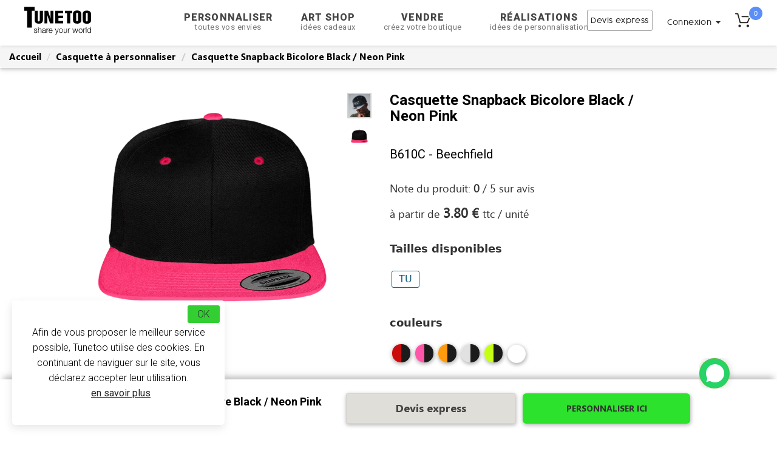

--- FILE ---
content_type: text/html; charset=UTF-8
request_url: http://www.tunetoo.com/casquette-snapback-bicolore-black-neon-pink.php
body_size: 31876
content:
<!DOCTYPE html> 
<html lang="fr">
<head>
<meta charset="utf-8" />
<meta http-equiv="X-UA-Compatible" content="IE=edge">
<meta name="viewport" content="width=device-width, initial-scale=1.0">
<title>Casquette Snapback Bicolore - Visière Plate, 6 Panneaux - B610C -  couleur Black / Neon Pink</title>
<link rel="canonical" href="https://www.tunetoo.com/casquette-snapback-bicolore.php" />
    
<meta name="Description" content="Personnalisez une véritable Snapback bicolore unique avec Tunetoo ! Importez vos textes et logos à imprimer ou broder en quelques clics ! Pour un look branché urbain garanti." />
<meta name="keywords" content="Casquette snapback bicolore, Snapback personnalisable, Snapback personnalisée, Casquette snapback personnalisable" />
<script type="application/ld+json">
          {
            "@context": "https://schema.org/",
            "@type": "Product", 
            "name": "Casquette Snapback Bicolore  Black / Neon Pink", 
            "image": [
              "https://a86axszy.cdn.imgeng.in/images/produits/base/produit-pose/35973-casquette-snapback-bicolore-face.png"
            ],
            "description": "Personnalisez une véritable Snapback bicolore unique avec Tunetoo ! Importez vos textes et logos à imprimer ou broder en quelques clics ! Pour un look branché urbain garanti.",
            "sku": "Casquette Snapback Bicolore  Black / Neon Pink",
            "color": "Black / Neon Pink", 
            "brand": {
              "@type": "Brand",
              "name": ""
            },
            "review": {
              "@type": "Review",
              "reviewRating": {
                "@type": "Rating",
                "ratingValue": "4",
                "bestRating": "5"
              },
              "author": {
                "@type": "Person",
                "name": "John" 
              }
            },
            "aggregateRating": {
              "@type": "AggregateRating",
              "ratingValue": "0",
              "reviewCount": ""
            },
            "deliveryTime": {
              "@type": "ShippingDeliveryTime",
              "handlingTime": {
              "@type": "QuantitativeValue",
              "minValue": "2",
              "maxValue": "10"
              }
            },
            "offers": {
              "@type": "AggregateOffer",
              "url": "https://www.tunetoo.com/casquette-snapback-bicolore-black-neon-pink.php",
              "priceCurrency": "EUR",
              "offerCount": "20",
              "lowprice": "3.80",
              "highprice": "",
              "priceValidUntil": "2027-01-01",
              "itemCondition": "https://schema.org/UsedCondition",
              "availability": "https://schema.org/InStock"
            },
            "BreadcrumbList" : {
              "@context": "https://schema.org/",
              "@type": "BreadcrumbList",
                  "itemListElement": [{
                    "@type": "ListItem",
                    "position": 1,
                    "name": "Accueil",
                    "item": "https://www.tunetoo.com"
                  },{
                    "@type": "ListItem",
                    "position": 2,
                    "name": "Casquette à personnaliser",
                    "item": "https://www.tunetoo.com/casquette-personnalisee.php"
                  },{
                    "@type": "ListItem",
                    "position": 3,
                    "name": "Casquette Snapback Bicolore  Black / Neon Pink",
                    "item": "https://www.tunetoo.com/casquette-snapback-bicolore-black-neon-pink.php"
                  }]
              }
          }
          </script> 
<meta property="og:image" content="https://a86axszy.cdn.imgeng.in/images/produits/base/produit-pose/35973-casquette-snapback-bicolore-face.png">
<meta property="og:image:type" content="image">
<meta property="og:image:width" content="240">
<meta property="og:image:height" content="240">

<link rel="stylesheet" href="https://cdnjs.cloudflare.com/ajax/libs/slick-carousel/1.9.0/slick.min.css" crossorigin="anonymous" referrerpolicy="no-referrer" />
<link rel="preconnect stylesheet" href="https://www.tunetoo.com/bootstrap/css/bootstrap.min.css" rel="stylesheet" >
<link rel="preconnect stylesheet" type="text/css" rel="stylesheet" href="https://www.tunetoo.com/css/font_face.css" >
<link rel="preconnect stylesheet" type="text/css" rel="stylesheet" href="https://www.tunetoo.com/css/header_inc.css?1725972786" >
<link rel="stylesheet" href="https://cdnjs.cloudflare.com/ajax/libs/font-awesome/4.6.0/css/font-awesome.min.css"  crossorigin="anonymous" referrerpolicy="no-referrer" />

<noscript id="deferred-styles">
	<link rel="stylesheet" href="https://cdnjs.cloudflare.com/ajax/libs/font-awesome/4.6.0/css/font-awesome.min.css"  crossorigin="anonymous" referrerpolicy="no-referrer" />
	<link href="https://fonts.googleapis.com/css2?family=Montserrat:wght@300;400;600;800;900&family=Open+Sans:wght@300&family=Roboto:wght@100;300;400;700;900&display=swap" rel="stylesheet" defer>
</noscript>

<script>
	var loadDeferredStyles = function () {
		var addStylesNode = document.getElementById("deferred-styles");
		var replacement = document.createElement("div");
		replacement.innerHTML = addStylesNode.textContent;
		document.body.appendChild(replacement)
		addStylesNode.parentElement.removeChild(addStylesNode);
	};
	var raf = window.requestAnimationFrame || window.mozRequestAnimationFrame ||
		window.webkitRequestAnimationFrame || window.msRequestAnimationFrame;
	if (raf)
		raf(function () {
			window.setTimeout(loadDeferredStyles, 0);
		});
	else
		window.addEventListener('load', loadDeferredStyles);
</script>



<link href="https://www.tunetoo.com/css/tuner-lanig-19.css?1738837460" rel="stylesheet"> 
<link rel="preload" href="https://www.tunetoo.com/css/clientuploadsize.css" as="style" onload="this.onload=null;this.rel='stylesheet'">
<noscript><link rel="stylesheet" href="https://www.tunetoo.com/css/clientuploadsize.css"></noscript>
<link rel="preload" href="https://www.tunetoo.com/css/page-produit.css?1736350405" as="style" onload="this.onload=null;this.rel='stylesheet'">
<noscript><link rel="stylesheet" href="https://www.tunetoo.com/css/page-produit.css?1736350405"></noscript>
<link rel="preload" href="https://www.tunetoo.com/css/textAngular.css" as="style" onload="this.onload=null;this.rel='stylesheet'">



		 <script urlgoogle="tunetoo.com">
		 (function(i,s,o,g,r,a,m){i['GoogleAnalyticsObject']=r;i[r]=i[r]||function(){
		   (i[r].q=i[r].q||[]).push(arguments)},i[r].l=1*new Date();a=s.createElement(o),
		   m=s.getElementsByTagName(o)[0];a.async=1;a.src=g;m.parentNode.insertBefore(a,m)
		 })(window,document,'script','https://www.google-analytics.com/analytics.js','ga');

		 ga('create', 'UA-32623107-1', 'auto');
		 ga('send', 'pageview');
		 ga('require', 'GTM-KZTT59N');

		 
	 		ga('require', 'ecommerce');
	 		ga('ecommerce:addItem', {"id":"RP-331"});
	 		

		 </script><!-- Global site tag (gtag.js) - Google Ads: 1002160771 --> <script async src="https://www.googletagmanager.com/gtag/js?id=AW-1002160771"></script> <script> window.dataLayer = window.dataLayer || []; function gtag(){dataLayer.push(arguments);} gtag('js', new Date()); gtag('config', 'AW-1002160771'); </script>   <!--Start of Zopim Live Chat Script-->
  
  </script>
  
  <!-- Start of tunetoo Zendesk Widget script -->
<!-- <script id="ze-snippet" src="https://static.zdassets.com/ekr/snippet.js?key=56582092-7488-46c5-93ac-40bd08155771"> </script> -->
<!-- End of tunetoo Zendesk Widget script -->
  
<!--End of Zopim Live Chat Script-->


<script type="text/javascript" src="https://apis.google.com/js/plusone.js"></script>
<link rel=" preconnect stylesheet" href="https://cdnjs.cloudflare.com/ajax/libs/slick-carousel/1.9.0/slick.css" defer>


<style type="text/css">
    var imageAccroche = "";
    var produit_url = "casquette-snapback-bicolore.php";
    var nom_generique = "Casquette Snapback Bicolore - Visière Plate, 6 Panneaux - B610C";

    .ta-editor {
        min-height: 300px;
        height: auto;
        overflow: auto;
        font-family: inherit;
        font-size: 100%;
        margin:20px 0;
    }         
    #TunerModal {
      padding:0px!important
    }
    #TunerModal     .modal-dialog {
      width: 100%;
      height: 100%;
      margin: 0;
      padding: 0;
    }
    .modal-content {
      height: 100%;
      border-radius: 0;
    }
    .price-unit{
      font-size:22px;
    }
    .sku-brand{
      font-size:20px;
    }
    .sizes-available, .colors-available{
      font-size:18px!important; padding-bottom: 6px;
    }
    #multicouche {
  position: relative!important; /*l'élément est positionné mais il se place tout seul*/
}
#multicouche img {
  position: absolute!important;
  top: 0!important;
  left: 0!important;
}
 
#couche1 {
  z-index: 1!important;
}
#couche2 {
  z-index: 2!important;
}
[data-title]:hover:after {
    opacity: 1;
    transition: all 0.1s ease 0.5s;
    visibility: visible;
}
[data-title]:after {
    content: attr(data-title);
    background-color: black;
    color: white;
    font-size: 100%;
    position: absolute;
    padding: 1px 5px 2px 5px;
    bottom: +2.4em;
    left: -5%;
    white-space: nowrap;
    box-shadow: 1px 1px 3px darkgrey;
    opacity: 0;
    z-index: 99999;
    visibility: hidden;
    border-radius:3px;
}
[data-title] {
    position: relative;
}
.simple-carousel {
    position: relative;
    overflow: hidden;
    width: 100%; 
    height: 400px; 
}

.carousel-items {
    display: flex;
    transition: transform 0.5s;
}


.carousel-items img {
    width: 3%;
    height: auto;
    display: block;
}

.carousel-control {
    position: absolute;
    top: 50%;
    transform: translateY(-50%);
    background: rgba(255,255,255,.15);
    color: #fff;
    border: none;
    cursor: pointer;
}

.carousel-control.prev {
    left: 10px;
}

.carousel-control.next {
    right: 10px;
}

</style>
<script>
document.addEventListener("DOMContentLoaded", function() {
    var carouselItems = document.querySelector('.carousel-items');
    var images = carouselItems.querySelectorAll('img');
    var currentIndex = 0;
    var prevBtn = document.getElementById('prevBtn');
    var nextBtn = document.getElementById('nextBtn');

    prevBtn.addEventListener('click', function() {
        currentIndex -= 3;
        if (currentIndex < 0) {
            currentIndex = 0;
        }
        updateCarousel();
    });

    nextBtn.addEventListener('click', function() {
        currentIndex += 3;
        if (currentIndex > images.length - 5) {
            currentIndex = images.length - 5;
        }
        updateCarousel();
    });

    function updateCarousel() {
        var offset = -currentIndex * 20;
        carouselItems.style.transform = 'translateX(' + offset + '%)';

        // Vérifiez si le bouton "prev" doit être caché ou affiché
        if (currentIndex === 0) {
            prevBtn.style.display = "none";
        } else {
            prevBtn.style.display = "block";
        }

        // Vérifiez si le bouton "next" doit être caché ou affiché
        if (currentIndex >= images.length - 5) {
            nextBtn.style.display = "none";
        } else {
            nextBtn.style.display = "block";
        }
    }

    // Initialiser le carrousel pour définir correctement la visibilité des boutons dès le départ
    updateCarousel();
});
</script>



<script type="application/ld+json">
  {
    "@context": "http://schema.org",
    "@type": "WebSite",
    "url": "https://www.tunetoo.com/",
    "inLanguage": "fr",
    "name": "T-shirts et vêtements personnalisés en impression et broderie, Tunetoo",
    "image": "https://a86axszy.cdn.imgeng.in/images/logo-tunetoo-head.svg",
    "headline": "Vêtements et objets à personnaliser en impression et broderie. Tee Shirts, Sweat-shirts, Tabliers, Sacs, Bandanas, Mugs.",

    "publisher": {
      "@type": "Organization",
      "name": "Tunetoo",
      "address": {
        "@type": "PostalAddress",
        "addressLocality": "Ambes",
        "postalCode": "33810",
        "streetAddress": "ZONE INDUSTRIELLE DU BEC D'AMBES",
        "addressCountry": "FR"
      },
      "logo": {
        "@type": "ImageObject",
        "url": "https://www.tunetoo.com/images/rond-tunetoo.svg"
      }
    },
    "keywords": "Vente, t-shirt, t-shirt personnalisé, vêtements personnalisés, accessoires personnalisés, broderie",
    "sameAs": [
      "https://www.facebook.com/tunetoo/?locale=fr_FR",
      "https://x.com/tunetoo"
    ]
  }
</script>
<script type="application/ld+json">
    {
            "@context": "http://schema.org",    
            "@type": "WebPage",
            "keywords": "Casquette snapback bicolore, Snapback personnalisable, Snapback personnalisée, Casquette snapback personnalisable",
            "about": "Casquette Snapback Bicolore - Visière Plate, 6 Panneaux - B610C -  couleur Black / Neon Pink",
            "name": "Casquette Snapback Bicolore - Visière Plate, 6 Panneaux - B610C -  couleur Black / Neon Pink",
            "url": "https://www.tunetoo.com/casquette-snapback-bicolore.php",
            "headline": "Casquette Snapback Bicolore - Visière Plate, 6 Panneaux - B610C -  couleur Black / Neon Pink",
            "description": "Personnalisez une véritable Snapback bicolore unique avec Tunetoo ! Importez vos textes et logos à imprimer ou broder en quelques clics ! Pour un look branché urbain garanti."
    }
            </script>
</head>
<body  >
   
<style>
  /* Conteneurs et layout */
  .tunetoo_chat_bot {
    width: 68vw;
    border-radius: 10px;
    box-shadow: 0 0 10px rgba(0, 0, 0, 0.1);
    display: flex;
    flex-direction: column;
    overflow: hidden;
    max-height: 600px;
    transition: max-height 0.3s ease;
    margin: 0 auto;
    position: fixed;
  }

  /* Toggle caché */
  #toggle-chat {
    display: none;
  }

  /* Cacher le contenu quand replié */
  #toggle-chat:checked + .tunetoo_chat_bot .tunetoo_chat_bot__container,
  #toggle-chat:checked + .tunetoo_chat_bot .tunetoo_chat_bot__input {
    display: none;
  }

  /* Réduire à l'en-tête */
  #toggle-chat:checked + .tunetoo_chat_bot {
    max-height: 50px;
  }

  /* Position absolute quand déployé */
  #toggle-chat:not(:checked) + .tunetoo_chat_bot {
    position: absolute;
  }

  /* En-tête cliquable */
  .tunetoo_chat_bot__header {
    background: #25d366;
    color: #fff;
    padding: 10px;
    font-size: 18px;
    display: flex;
    align-items: center;
    justify-content: space-between;
    cursor: pointer;
    margin-bottom: 0px!important;
    border: 1px #69b01c8f solid !important;
  }
  .tunetoo_chat_bot__header-img {
    width: 30px;
    height: 30px;
    margin-right: 10px;
  }
  .tunetoo_chat_bot__header-title {
    flex: 1;
    text-align: left;
  }
  .tunetoo_chat_bot__toggle-icon {
    transition: transform 0.3s ease;
  }
  #toggle-chat:checked + .tunetoo_chat_bot .tunetoo_chat_bot__toggle-icon {
    transform: rotate(180deg);
  }

  /* Messages */
  .tunetoo_chat_bot__container {
    flex: 1;
    padding: 10px;
    overflow-y: auto;
    background: #FAF8FB;
    height: 400px;
  }

  /* Activer le défilement quand la classe scrollable est présente */
  .tunetoo_chat_bot__container.scrollable {
    overflow-y: scroll;
  }

  /* Désactiver le défilement quand le chatbot est replié */
  #toggle-chat:checked + .tunetoo_chat_bot .tunetoo_chat_bot__container {
    overflow-y: hidden;
  }

  .tunetoo_chat_bot__welcome {
    background: #fff;
    margin: 18px 10px;
    padding: 8px 12px;
    border-radius: 7.5px;
    max-width: 70%;
    word-wrap: break-word;
    font-size: 14px;
    line-height: 1.4;
    display: flex;
    align-items: center;
    box-shadow: 0 1px 7px 0px rgba(0,0,0,0.13);
  }
  .tunetoo_chat_bot__message {
    margin: 18px 10px;
    padding: 8px 12px;
    border-radius: 7.5px;
    max-width: 70%;
    word-wrap: break-word;
    font-size: 14px;
    line-height: 1.4;
    display: flex;
    align-items: center;
    box-shadow: 0 1px 7px 0px rgba(0, 0, 0, 0.1);
  }
  .tunetoo_chat_bot__message-avatar {
    width: 24px;
    height: 24px;
    margin-right: 8px;
    border-radius: 50%;
  }
  .tunetoo_chat_bot__message--user {
    background: #DFDFDF;
    margin-left: auto;
    text-align:end;
  }
  .tunetoo_chat_bot__message--bot {
    background: #fff;
    margin-right: auto;
    border-bottom-left-radius: 2px;
    box-shadow: 0 1px 0.5px rgba(0,0,0,0.13);
  }

  /* Loader */
  .tunetoo_chat_bot__loader {
    display: none;
    border: 4px solid #f3f3f3;
    border-top: 4px solid #25d366;
    border-radius: 50%;
    width: 24px;
    height: 24px;
    animation: spin 1s linear infinite;
    margin: 10px auto;
  }
  @keyframes spin {
    0% { transform: rotate(0deg); }
    100% { transform: rotate(360deg); }
  }

  /* Zone de saisie */
  .tunetoo_chat_bot__input {
    display: flex;
    padding: 10px;
    background: #f0f0f0;
    border: 1px #d1c9c933 solid !important;
  }
  .tunetoo_chat_bot__input-field {
    flex: 1;
    padding: 10px;
    border: none;
    border-radius: 20px;
    font-size: 16px;
    background: #fff;
    color: #303235;
    margin-right: 10px;
  }
  .tunetoo_chat_bot__send-button {
    background: none;
    border: none;
    cursor: pointer;
    font-size: 20px;
    color: #25d366;
    transition: transform 0.1s, box-shadow 0.1s, opacity 0.2s;
  }
  .tunetoo_chat_bot__send-button:active {
    transform: scale(0.95);
    box-shadow: inset 0 2px 5px rgba(0,0,0,0.2);
    border-radius:12px;
  }
  .tunetoo_chat_bot__error {
    color: red;
    text-align: center;
    margin: 10px;
    font-size: 16px;
  }
</style>

  

<script async>
    var lang0 = "Attention !</strong> Merci de renseigner le type de produit souhaité.";
    var lang1 = "Attention !</strong> Merci de renseigner tous les champs marqués d'une *";
    var lang3 = "Attention !</strong> L'image doit être au format .png ou .jpg.";

    function isReCaptchaScriptLoaded() {
        const scripts = document.querySelectorAll('script[src="https://www.gstatic.com/recaptcha/releases/-ZG7BC9TxCVEbzIO2m429usb/recaptcha__fr.js"]');
        return scripts.length > 0;
    }

    function startCaptcha() {
        if (!isReCaptchaScriptLoaded()) {
            var head = document.getElementsByTagName('head')[0];
            var script = document.createElement('script');
            script.type = 'text/javascript';
            script.src = "https://www.google.com/recaptcha/api.js?render=6LfMf8oZAAAAAPvqUox1F-HWcOzvG5gocx8FjWCY";
            head.appendChild(script);
        }
    }
</script>


<link href="https://fonts.googleapis.com">
<link href="https://fonts.gstatic.com" crossorigin>

<link rel="preload" href="https://fonts.googleapis.com/css2?family=DM+Serif+Text&display=swap" as="style" onload="this.onload=null;this.rel='stylesheet'">
<link rel="preload" href="https://fonts.googleapis.com/css2?family=Roboto+Condensed:wght@700&display=swap" as="style" onload="this.onload=null;this.rel='stylesheet'">
<link rel="preload" href="https://fonts.googleapis.com/css2?family=Roboto:wght@400;900&display=swap" as="style" onload="this.onload=null;this.rel='stylesheet'">
<link rel="preload" href="https://fonts.googleapis.com/css2?family=Open+Sans&display=swap" as="style" onload="this.onload=null;this.rel='stylesheet'">
<link rel="preload" href="https://fonts.googleapis.com/css2?family=Roboto+Slab:wght@900&display=swap" as="style" onload="this.onload=null;this.rel='stylesheet'">
<link rel="preload" href="https://fonts.googleapis.com/css2?family=Be+Vietnam+Pro:wght@900&display=swap" as="style" onload="this.onload=null;this.rel='stylesheet'">
<link rel="preload" href="https://fonts.googleapis.com/css2?family=Lato:wght@900&display=swap" as="style" onload="this.onload=null;this.rel='stylesheet'">

<noscript><link rel="stylesheet" href="https://fonts.googleapis.com/css2?family=DM+Serif+Text&display=swap"></noscript> 
<noscript><link rel="stylesheet" href="https://fonts.googleapis.com/css2?family=Roboto+Condensed:wght@700&display=swap"></noscript>
<noscript><link rel="stylesheet" href="https://fonts.googleapis.com/css2?family=Roboto:wght@400;900&display=swap" ></noscript>
<noscript><link rel="stylesheet" href="https://fonts.googleapis.com/css2?family=Open+Sans&display=swap" ></noscript>
<noscript><link rel="stylesheet" href="https://fonts.googleapis.com/css2?family=Roboto+Slab:wght@900&display=swap" ></noscript>
<noscript><link rel="stylesheet" href="https://fonts.googleapis.com/css2?family=Be+Vietnam+Pro:wght@900&display=swap" ></noscript>
<noscript><link rel="stylesheet" href="https://fonts.googleapis.com/css2?family=Lato:wght@900&display=swap" ></noscript>

    <link rel="preload" href="https://cdnjs.cloudflare.com/ajax/libs/font-awesome/6.4.0/webfonts/fa-solid-900.woff2" as="font" type="font/woff2" crossorigin="anonymous">
    <noscript>
        <link rel="stylesheet" href="https://cdnjs.cloudflare.com/ajax/libs/font-awesome/6.4.0/webfonts/fa-solid-900.woff2">
    </noscript>
    <link rel="stylesheet" href="https://cdnjs.cloudflare.com/ajax/libs/font-awesome/6.4.0/css/all.min.css" crossorigin="anonymous" referrerpolicy="no-referrer">

    
<script src="https://cdnjs.cloudflare.com/ajax/libs/jquery/1.11.3/jquery.min.js"></script>
<script src="https://maxcdn.bootstrapcdn.com/bootstrap/3.3.4/js/bootstrap.min.js"></script>
<style> .mega-menu{font-family:Roboto;color:#747474;font-weight:300;line-height:1.2;font-size:15px}.mega-menu:hover{text-decoration:underline;cursor:pointer;color:#000}</style>


<div id="panier-dynamique">
    
<!-- PANIER MAJ 11/2019 -->
<!-- ******************* -->
<!-- ******************* -->
<!-- ******************* -->


<div class="slide-panier">
      <div class="basket-empty">
        <button class="btn-close"><img src="https://a86axszy.cdn.imgeng.in/images/001-close.svg" alt="fermer-panier"></button>
        <div class="titre-panier">
        <img class="icon-cart" width="28" height="28"  src="https://a86axszy.cdn.imgeng.in/images/accueil/panier.svg" alt="panier-tunetoo" srcset="https://a86axszy.cdn.imgeng.in/images/accueil/panier.svg"> MON PANIER <span class="shop"><span class="number-shop">0</span></span>
        </div>
          <div class="col-md-12 section-vide" id="panier-empty">
                <p class="sous-titre-empty">Votre panier est vide</p>
        <a class="button-continuer" href="https://www.tunetoo.com/tunetoo-personnaliser-broderie-impression-textile-objet.php">Personnaliser maintenant</a>
          </div>
      </div>
    </div>

<!-- END PANIER 18/10/19 -->
<!-- ******************* -->
<!-- ******************* -->
<!-- ******************* -->
<script src="https://cdnjs.cloudflare.com/ajax/libs/slick-carousel/1.9.0/slick.min.js"></script>
<script type="text/javascript">

  action = function(query){
      $('.value-loading').loading(true);
    $.post('/controller/XHR/gestion-panier.php',query)
    .done(function(response){
      $('.value-loading').loading(false);
      response = JSON.parse(response);
      $('#panier-dynamique').html(response.template_panier);
      $('#panier-dynamique').addClass('open');
      $('.number-shop, .nbr-cmd').html(response.nbre_produit);
      if(response.location && response.location !== 'false') {
        window.location.replace(response.location);
      }
    })
    .fail(function(error){
      $('.value-loading').loading(false);
      console.log(error);
    });
  };

  var changeQuantity= function(panierPk, quantite){
      $('.value-loading').loading(true);
      var data={action:'set_quantite', id: panierPk, quantite :parseInt(quantite) };
      $.post('/controller/XHR/gestion-panier.php',data)
          .done(function(response){
              response = JSON.parse(response);
              $('#panier-dynamique').html(response.template_panier);
              $('#panier-dynamique').addClass('open');
              $('.number-shop, .nbr-cmd').html(response.nbre_produit);
              if(response.location && response.location !== 'false') {
                  window.location.replace(response.location);
              }
          })
          .fail(function(error){
              $('.value-loading').loading(false);
              console.log(error);
          });
  };

     $.fn.loading = function(isloading) {
        if (isloading) {
            this.addClass('loading');
        } else {
            this.removeClass('loading');
        }
        return this;
    };



  $('.decrementQuantity').click(function(event) {
      event.preventDefault();
      var dataInput=$(this).data('input');
      var currentValue=$("#"+dataInput).val();
      var newValue=parseInt(currentValue)-1;
      if (currentValue>1) {
        $('.value-loading').loading(true);
          $("#"+dataInput).val(newValue);
          //Ajax change quantity in db
          var panierPk=dataInput.replace('quantity','');
          changeQuantity(panierPk, newValue);
      }

  });

  $('.incrementQuantity').click(function(event) {
      event.preventDefault();
      var dataInput=$(this).data('input');
      var currentValue=$("#"+dataInput).val();
      var newValue=parseInt(currentValue)+1;
      $("#"+dataInput).val(newValue);
      //Ajax change quantity in db
      var panierPk=dataInput.replace('quantity','');
        $('.value-loading').loading(true);
      changeQuantity(panierPk, newValue);
  });

  $('.btn-close').click(function(e){
      e.stopPropagation();
      $('#panier-dynamique').toggleClass('open');
      $('.backdark').toggleClass('bloc-visible onthetop');
      $('a.dropdown-toggle, .subline').removeClass("sublineok activeok");
      if($("#panier-dynamique").hasClass("open")==true){$("body").addClass('overflow');}
      else $("body").removeClass('overflow');
      if($("#panier-dynamique").hasClass("open")==true){$(".backdark").addClass('bloc-visible');}
      else $(".backdark").removeClass('bloc-visible');
      if($(".contain").hasClass("bloc-visible")==true){$(".contain, .animationfade").removeClass('bloc-visible');}
      else return false;
  });


    $('.heroSlider-fixed').each(function(){
        var $sliders = $(".slider");
        var $arrows = $('.arrow');

        var slickInduvidual = $(this);
            slickInduvidual.find($sliders).slick({
          dots: true,
            prevArrow: slickInduvidual.find($('.prev')),
            nextArrow: slickInduvidual.find($('.next')),
          infinite: true,
          speed: 400,
          slidesToShow: 1,
          slidesToScroll: 1,
          responsivePanier: [
            {
              breakpoint: 1024,
              settings: {
                slidesToShow: 3,
                slidesToScroll: 3,
                infinite: true,
                dots: true
              }
            },
            {
              breakpoint: 600,
              settings: {
                slidesToShow: 2,
                slidesToScroll: 2
              }
            },
            {
              breakpoint: 480,
              settings: {
                slidesToShow: 1,
                slidesToScroll: 1
              }
            }
          ]
        });
    });
</script>

</div>

<!-- navigation panel -->
<nav class="navbar navbar-default navbar-fixed-top nav-down">
    <div class="container" id="nav" style="padding-left:0px; padding-right:0px;">
        <div class="navbar-header">
            <div class="mon-panier-mobile" style="display:none;">
                <div data-toggle="dropdown" class="items">
                    <img class="icon-cart"  width="28" height="28" src="https://a86axszy.cdn.imgeng.in/images/accueil/panier.svg" alt="panier-tunetoo"/>
                    <span class="shop">
                        <span class="number-shop">
                        0                        </span>
                    </span>
                                    </div>
            </div>
            <div class="mon-compte mobile" style="display:none;">
                <div class="connexion"><img class="lazyload" data-srcset="https://a86axszy.cdn.imgeng.in/images/accueil/user.svg" alt="connexion-tunetoo"/>
                    <span class="count">
                        <span>Connexion</span><b class="caret"></b>
                    </span>
                </div>
            </div>
            <button type="button" id="nav-icon3" class="navbar-toggle collapsed" data-toggle="collapse" data-target="#bs-example-navbar-collapse-1" aria-label="Navigation">
                <span class="icon-bar"></span>
                <span class="icon-bar"></span>
                <span class="icon-bar"></span>
            </button>
            <a class="navbar-brand-header" href="https://www.tunetoo.com">
                <span class="flocon"></span>
                <img alt="Brand" src="https://a86axszy.cdn.imgeng.in/images/logo-tunetoo-head.svg"/>
            </a>
        </div>
        <div class="collapse navbar-collapse js-navbar-collapse" id="bs-example-navbar-collapse-1">
            <div class="nav navbar-nav" id="noboxsizing">
                <div class="row">
                    <div class="col-lg-3" id="right-blocs">
                        <a class="navbar-brand" href="https://www.tunetoo.com"><span class="flocon"></span><img style="margin-top: -6px;" alt="Brand" src="https://a86axszy.cdn.imgeng.in/images/logo-tunetoo-head.svg" class=""/></a>
                    </div>
                    <div class="col-md-6" id="center-blocs" style="display:flex; margin-left:36px">
                    <ul>  
                        <li class="dropdown personnalisation">
                            <a data-toggle="dropdown" class="dropdown-toggle personnaliser" href="https://www.tunetoo.com" style="font-size:16px!important">Personnaliser                                <span class="second-title">toutes vos envies</span>
                                <span class="subline"></span>
                            </a>                                
                            <ul class="dropdown-menu mega-dropdown-menu row perso">
                                <li class="col-sm-2 col-md-2">
                                    <ul>
                                        <li class="dropdown-header" style="padding: 10px 0 5px 0 !important;">Vêtements</li>
                                        <li><a href="https://www.tunetoo.com/t-shirt-brode-personnalise.php">T-shirt personnalisé</a></li>
                                        <li><a href="https://www.tunetoo.com/polo-brode-personnalise.php">Polo personnalisé</a></li>
                                        <li><a href="https://www.tunetoo.com/sweat-brode-personnalise.php">Sweat personnalisé</a></li>
                                        <li><a href="https://www.tunetoo.com/personnaliser-votre-tablier.php">Tablier personnalisé</a></li>
                                        <li><a href="https://www.tunetoo.com/peignoir-personnalise-brode.php">Peignoir personnalisé</a></li>
                                        <li><a href="https://www.tunetoo.com/pantalon-personnalise.php">Pantalon personnalisé</a></li>
                                        <li><a href="https://www.tunetoo.com/short-personnalise.php">Short personnalisé</a></li>
                                        <li><a href="https://www.tunetoo.com/calecon-personnalise.php">Caleçon personnalisé</a></li>                                        
                                        <li><a href="https://www.tunetoo.com/chemise-personnalisee-brodee.php">Chemise personnalisée</a></li>
                                        <li><a href="https://www.tunetoo.com/manteau-blouson-personnalises.php">Manteau personnalisé</a></li>
                                        <li class="dropdown-header" style="padding: 10px 0 5px 0 !important;">Bébé</li>
                                        <li><a href="https://www.tunetoo.com/bavoir-personnalise.php">Bavoir personnalisé</a></li>
                                        <li><a href="https://www.tunetoo.com/body-brode-personnalise.php">Body personnalisé</a></li>
                                        <li><a href="https://www.tunetoo.com/vetements-personnalises.php">Vêtements personnalisés</a></li>                                    </ul>
                                </li>
                                <li class="col-sm-2 col-md-2">
                                    <ul>
                                        <li class="dropdown-header" style="padding: 10px 0 5px 0 !important;">Accessoires</li>
                                        <li><a href="https://www.tunetoo.com/masque-personnalise.php">Masque personnalisé</a></li>
                                        <li><a href="https://www.tunetoo.com/bonnet-personnalise.php">Bonnet personnalisé</a></li>
                                        <li><a href="https://www.tunetoo.com/casquette-personnalisee.php">Casquette personnalisée</a></li>
                                        <li><a href="https://www.tunetoo.com/bob-personnalise.php">Bob personnalisé</a></li>
                                        <li><a href="https://www.tunetoo.com/sac-personnalise.php">Sacs personnalisés</a></li>
                                        <li><a href="https://www.tunetoo.com/serviette-brodee-personnalisee.php">Serviette personnalisée</a></li>
                                        <li><a href="https://www.tunetoo.com/plaid-personnalise.php">Plaid personnalisé</a></li>
                                        <li><a href="https://www.tunetoo.com/echarpe-personnalisee.php">Écharpe personnalisée</a></li>
                                    </ul>
                                    <div class="verticle-line"></div>
                                </li>
                                <li class="col-sm-3 col-md-3">
                                    <ul>
                                                                                            <li class="dropdown-header" style="padding: 10px 0 5px 0 !important;">Objets</li>
                                                                                                <li><a href="https://www.tunetoo.com/cadeau-personnalise.php">Cadeau personnalisé</a></li>
                                                                                                <li><a href="https://www.tunetoo.com/mug-personnalise.php">Mug personnalisé</a></li>
                                                                                                <li><a href="https://www.tunetoo.com/coussin-personnalise.php">Coussin personnalisé</a></li>
                                                                                                <li><a href="https://www.tunetoo.com/coque-personnalisee.php">Coque personnalisée</a></li>
                                                                                                <li><a href="https://www.tunetoo.com/doudou-personnalise.php">Doudou personnalisé</a></li>
                                                                                                <li><a href="https://www.tunetoo.com/peluche-personnalisee.php">Peluche personnalisée</a></li>
                                                                                                <li><a href="https://www.tunetoo.com/tapis-de-souris-personnalise.php">Tapis de souris personnalisé</a></li>
                                                                                                <li><a href="https://www.tunetoo.com/tableau-personnalise.php">Tableau personnalisé</a></li>
                                                                                                <li><a href="https://www.tunetoo.com/puzzle-personnalise.php">Puzzle personnalisé</a></li>
                                                                                                <li><a href="https://www.tunetoo.com/chaise-personnalisee.php">Chaise personnalisée</a></li>
                                                                                                <li><a href="https://www.tunetoo.com/porte-cles-personnalise.php">Porte-clé personnalisé</a></li>
                                                                                                <li><a href="https://www.tunetoo.com/marque-page-personnalise.php">Marque page personnalisé</a></li>
                                                                                                <li><a href="https://www.tunetoo.com/boule-de-noel-personnalisee.php">Boule de noël personnalisée</a></li>
                                                                                                <li><a href="https://www.tunetoo.com/horloge-personnalisee.php">Horloge personnalisée</a></li>
                                                                                                <li><a href="https://www.tunetoo.com/chope-de-biere-personnalisee.php">Chope personnalisée</a></li>
                                                                                                <li><a href="https://www.tunetoo.com/bol-personnalise.php">Bol personnalisé</a></li>
                                                                                </ul>
                                </li>
                                <li class="col-sm-5 col-md-5">
                                    <ul>
                                        <li>
                                            <a class="image-nav teaser" href="https://www.tunetoo.com/tunetoo-personnaliser-broderie-impression-textile-objet1.php">
                                                <img class="img-responsive lazyload" data-srcset="https://a86axszy.cdn.imgeng.in/images/personnaliser-tunetoo.jpg" alt="personnaliser votre produit">
                                            </a>
                                        </li>
                                    </ul>
                                </li>
                            </ul>                                
                        </li>
                                       
                        <li class="dropdown collection" >
                            <a data-toggle="dropdown" class="dropdown-toggle art-shop" href="https://www.tunetoo.com">Art Shop                                <span class="second-title">Idées cadeaux</span>                    
                                <span class="subline"></span>
                            </a>
                                                        </li>
                        <li class="dropdown vendre">
                            <a data-toggle="dropdown" class="dropdown-toggle dropdown-toggle2 vendre" href="https://www.tunetoo.com/">Vendre                                <span class="second-title">créez votre boutique</span>                    
                                <span class="subline"></span>
                            </a>
                            <ul class="dropdown-menu mega-dropdown-menu row vendre">
                                <li class="col-md-12"><p class="text-vendre head-title">Gagnez de l'argent facilement & rapidement</p>
                                </li>
                                <div class="col-md-2"></div>
                                <li class="col-md-2" id="bloc-campaign"><a href="https://www.tunetoo.com/creez-votre-campagne.php">
                                        <div class="img-campagne"></div>
                                        <span>Campagne</span></a>
                                    </li>
                                <li class="col-md-2" id="bloc-design"><a href="https://www.tunetoo.com/vendre-ses-motifs-pacte-designer.php">
                                        <div class="img-designer"></div>
                                        <span>Design</span></a></li>
                                <li class="col-md-2" id="bloc-shop"><a href="https://www.tunetoo.com/ouvrir-une-boutique-pacte-revendeur.php">
                                        <div class="img-revendeur"></div>
                                        <span>E-shop</span></a></li>
                                <li class="col-md-2" id="bloc-shop-api"><a href="https://www.tunetoo.com/print-on-demand.php" id="PRINT ON DEMAND">
                                        <div class="img-revendeur-api"></div>
                                        <span>E-shop API</span></a></li>
                                <div class="col-md-2"></div>
                                <li class="col-md-12"><a href="https://www.tunetoo.com/vendre-ses-vetements-motifs.php" class="perso-button personnaliser">Vendre maintenant<i
                                                class="fa fa-chevron-right"></i></a></li>
                            </ul>
                        </li>
                                   
                        <li class="dropdown realisation" style="margin-left 6px;">
                            <span class="ttoo dropdown-toggle" data-ttoo="aHR0cHM6Ly93d3cudHVuZXRvby5jb20vcmVhbGlzYXRpb25zLnBocA==">Réalisations<br><span class="second-title">idées de personnalisation</span><span class="subline"></span></span>
                        </li>
                                                </div>
                    <div class="col-lg-3" id="left-blocs">
                    <ul>
                        <li class="mon-compte">  
                            <a href="#" onClick="startCaptcha()" class="devis-rapide" data-toggle="modal" data-target="#demande-devis-rapide"><span>Devis express</span></a>
                        </li> 
                        <li class="mon-compte" onselectstart="return false">   
                            <div class="connexion"><span class="count">
                                                                    <span> Connexion </span> <b class="caret"></b></span>
                            </div>
                            <div class="content-connexion">
                                                                    <span style="color: #999;" class="ttoo button-inscription" data-ttoo="aHR0cHM6Ly93d3cudHVuZXRvby5jb20vdHVuZXRvby1tb24tY29tcHRlLnBocA==">S'inscrire</span><span class='yescount'> Vous avez déjà un compte ? </span><span style="color: #999;" class="ttoo" data-ttoo="aHR0cHM6Ly93d3cudHVuZXRvby5jb20vdHVuZXRvby1tb24tY29tcHRlLnBocA==">Se connecter </span><span style="color: #999;" class="ttoo" data-ttoo="aHR0cHM6Ly93d3cudHVuZXRvby5jb20vdHVuZXRvby1tb24tY29tcHRlLnBocD9sb2NhdGlvbj1jb21wdGUtY29tbWFuZGUtcHJvZmlsLnBocA==">Mes commandes </span>
                                                                </div>


                        </li>
                        <li class="mon-panier" >
                            <div data-toggle="dropdown" class="items"><span class="icon-shopping-list"><span class="shop"><span class="number-shop">0</span></span></span></div>
                        </li>
                        </ul>
                    </div>
                </div>
            </ul>
           </div> 
        </div>
    </div>
           <div class="contain custom">
                <div class="first-bloc row">
                    <div class="line-one">
                        <ul class="col-md-12 tab">
                            <li class="tablinks selectionmenuok" id="defaultOpen" onclick="openSubcate(event, 'vetement-perso')">
                                <img class="header-img lazyload" data-srcset="/images/accueil/svg/clothes.svg"/>
                                Vêtements personnalisés 
                                <span class="subline"></span>
                            </li>
                            <li class="tablinks" onclick="openSubcate(event, 'accessoire-bijoux')">
                                <img class="header-img lazyload" data-srcset="/images/accueil/svg/cup.svg"/>
                                Accessoires & Bijoux 
                                <span class="subline"></span>
                            </li>
                            <li class="tablinks" onclick="openSubcate(event, 'maison-deco')">
                                <img class="header-img lazyload" data-srcset="/images/accueil/svg/house.svg"/>
                                Maison & Déco 
                                <span class="subline"></span>
                            </li>
                            <li class="tablinks" onclick="openSubcate(event, 'loisir')">
                                <img class="header-img lazyload" data-srcset="/images/accueil/svg/puzzle.svg"/>
                                Loisirs 
                                <span class="subline"></span>
                            </li>
                            <li class="tablinks" onclick="openSubcate(event, 'sac')">
                                <img class="header-img lazyload" data-srcset="/images/accueil/svg/bag.svg"/>
                            Bagagerie 
                                <span class="subline"></span>
                            </li>
                            <li class="tablinks" onclick="openSubcate(event, 'professionnel')">
                                <img class="header-img lazyload" data-srcset="/images/accueil/svg/clothes.svg"/>
                                Professionnels 
                                <span class="subline"></span>
                            </li>
                            <li class="tablinks" onclick="openSubcate(event, 'idees-cadeaux2')">
                                    <img class="header-img lazyload" data-srcset="/images/accueil/svg/bulb.svg"/>
                                    Idées cadeaux 
                                <span class="subline"></span>
                            </li>
                        </ul>
                    </div>
                </div>
                <div class="bloc-personnaliser">
                    <div class="second-bloc personnalisation-tab row">
                        <div id="vetement-perso" class="tabcontent second-bloc">
                            <div class="col-xs-4 col-md-3">
                                <span class="titleMain">
                                    Vêtements personnalisés 
                                </span>
                                <div class="list-subcate">
                                    <ul class="tab">
                                        <li><span onmouseover="openLastTab(event, 'vetement');openLastTabImg(event, 'vetement-img')" class="tablinks2 active"><span class="link-second">Vêtements personnalisés <i class="fa fa-chevron-right"></i></span></span></li>
                                        <li><span onmouseover="openLastTab(event, 'vetement-travail');openLastTabImg(event, 'vetement-travail-img')" class="tablinks2"><span class="link-second">Vêtements de Travail personnalisés <i class="fa fa-chevron-right"></i></span></span> </li>
                                        <li><span onmouseover="openLastTab(event, 'textile-bebe');openLastTabImg(event, 'textile-bebe-img')" class="tablinks2"><span class="link-second">Textile Bébé personnalisé <i class="fa fa-chevron-right"></i></span></span> </li>
                                    </ul>
                                </div>
                            </div>
                            <div class="col-xs-8 col-md-6">
                                <ul class="labels">
                                    <li class="bio">
                                        <img class="lazyload" data-srcset="https://a86axszy.cdn.imgeng.in/images/accueil/svg/leaf.svg"/>
                                        Eco & responsable                                    </li>
                                    <li class="savoir-faire">
                                        <img class="lazyload" data-srcset="https://a86axszy.cdn.imgeng.in/images/accueil/svg/needles.svg"/>
                                        Savoir faire Français                                    </li>
                                    <li class="bordelais">
                                        <img class="lazyload" data-srcset="https://a86axszy.cdn.imgeng.in/images/accueil/svg/frenchflag.svg"/>
                                        Personnalisé à Bordeaux                                    </li>
                                </ul>
                                <div class="links-cate">
                                    <ul id="vetement" class="tabcontent2 active content-sublist-vetement" style="display:block;">
                                        <li><a href="https://www.tunetoo.com/t-shirt-brode-personnalise.php">T-shirt personnalisé</a></li>
                                        <li><a href="https://www.tunetoo.com/sweat-brode-personnalise.php">Sweat personnalisé</a></li>
                                        <li><a href="https://www.tunetoo.com/personnaliser-votre-tablier.php">Tablier personnalisé</a></li>
                                        <li><a href="https://www.tunetoo.com/polo-brode-personnalise.php">Polo personnalisé</a></li>
                                        <li><a href="https://www.tunetoo.com/chemise-personnalisee-brodee.php">Chemise personnalisée</a></li>
                                        <li><a href="https://www.tunetoo.com/manteau-blouson-personnalises.php">Manteau personnalisé</a></li>
                                        <li><a href="https://www.tunetoo.com/peignoir-personnalise-brode.php">Peignoir personnalisé</a></li>
                                        <li><a href="https://www.tunetoo.com/pantalon-personnalise.php">Pantalon personnalisé</a></li>
                                        <li><a href="https://www.tunetoo.com/short-personnalise.php">Short personnalisé</a></li>
                                        <li><a href="https://www.tunetoo.com/calecon-personnalise.php">Caleçon personnalisé</a></li>
                                        <li><a href="https://www.tunetoo.com/broderie-bouclette.php">Broderie bouclette</a></li>
                                                                                    <li><a href="https://www.tunetoo.com/vetements-personnalises.php">Vêtements personnalisés</a></li>
                                            <li><a href="https://www.tunetoo.com/doudoune-personnalisee.php">Doudoune personnalisée</a></li>
                                                                            </ul>
                                    <ul id="vetement-travail" class="tabcontent2 content-sublist-vetement-trvail" style="display:none;">
                                                                                <li><a href="https://www.tunetoo.com/vetement-de-travail.php">Vêtement de travail personnalisé</a></li>
                                        <li><a href="https://www.tunetoo.com/vetement-btp-personnalise.php">Vêtements de travail du bâtiment</a></li>
                                        <li><a href="https://www.tunetoo.com/tenue-medicale.php">Tenues médicales personnalisés</a></li>
                                        <li><a href="https://www.tunetoo.com/vetement-hotel-restauration-personnalise.php">Tenue de cuisine / hôtellerie</a></li>
                                                                            </ul>
                                    <ul id="textile-bebe" class="tabcontent2 content-sublist-textile-bebe" style="display:none;">
                                        <li><a href="https://www.tunetoo.com/bavoir-personnalise.php">Bavoir personnalisé</a></li>
                                        <li><a href="https://www.tunetoo.com/body-brode-personnalise.php">Body personnalisé</a></li>
                                        <li><a href="https://www.tunetoo.com/peluche-personnalisee.php">Peluche personnalisée</a></li>
                                        <li><a href="https://www.tunetoo.com/doudou-personnalise.php">Doudou personnalisé</a></li>
                                    </ul>
                                </div>
                            </div>
                            <div class="col-xs-12 col-md-3">
                                <a class="image-nav tabcontent2Img" id="vetement-img" href="https://www.tunetoo.com/sweat-brode-personnalise.php" style="display:block;">
                                    <div class="three teaser">
                                        <img class="img-responsive grow lazyload" data-srcset="https://a86axszy.cdn.imgeng.in/images/navbar/fr/personnaliser/vetements-perso.jpg" alt="nouveaux produits personnalisable">
                                    </div>
                                </a>
                                <a class="image-nav tabcontent2Img" id="vetement-travail-img" href="https://www.tunetoo.com/doudoune-personnalisee.php" style="display:none;">
                                    <div class="three teaser">
                                        <img class="img-responsive grow lazyload" data-srcset="https://a86axszy.cdn.imgeng.in/images/navbar/fr/personnaliser/vetements-travail.jpg" alt="nouveaux produits personnalisable">
                                    </div>
                                </a>
                                <a class="image-nav tabcontent2Img" id="textile-bebe-img" href="https://www.tunetoo.com/bavoir-personnalise.php" style="display:none;">
                                    <div class="three teaser">
                                        <img class="img-responsive grow lazyload" data-srcset="https://a86axszy.cdn.imgeng.in/images/navbar/fr/personnaliser/textile-bebe.jpg" alt="nouveaux produits personnalisable">
                                    </div>
                                </a>
                                <a class="call-to-action personnaliser" href="https://www.tunetoo.com/tunetoo-personnaliser-broderie-impression-textile-objet1.php">
                                        <img src="https://a86axszy.cdn.imgeng.in/images/accueil/personnaliser/colors.svg" width="18px" alt="palette de couleur"> Personnaliser maintenant<i class="fa fa-chevron-right"></i>
                                </a>
                            </div>
                        </div>
                        <div id="accessoire-bijoux" class="tabcontent second-bloc">
                            <div class="col-xs-4 col-md-3">
                                <span class="titleMain">
                                Accessoires & Bijoux</span>
                                <div class="list-subcate">
                                    <ul>
                                        <li><span onmouseover="openLastTab(event, 'accessoire-perso');openLastTabImg(event, 'accessoire-perso-img')" class="tablinks2 active"><span class="link-second">Accessoires personnalisés <i class="fa fa-chevron-right"></i></span></span></li>
                                        <li><span onmouseover="openLastTab(event, 'objet-perso');openLastTabImg(event, 'objet-perso-img')" class="tablinks2"><span class="link-second">Objets personnalisés <i class="fa fa-chevron-right"></i></span></span> </li>
                                        <li><span onmouseover="openLastTab(event, 'objet-pub');openLastTabImg(event, 'objet-pub-img')" class="tablinks2"><span class="link-second">Objets publicitaires personnalisés <i class="fa fa-chevron-right"></i></span></span> </li>
                                    </ul>
                                </div>
                            </div>
                            <div class="col-xs-8 col-md-6">
                                <ul class="labels">
                                    <li class="bio">
                                        <img class="lazyload" data-srcset="https://a86axszy.cdn.imgeng.in/images/accueil/svg/leaf.svg"/>
                                        Eco & responsable                                    </li>
                                    <li class="savoir-faire">
                                        <img class="lazyload" data-srcset="https://a86axszy.cdn.imgeng.in/images/accueil/svg/needles.svg"/>
                                        Savoir faire Français                                    </li>
                                    <li class="bordelais">
                                        <img class="lazyload" data-srcset="https://a86axszy.cdn.imgeng.in/images/accueil/svg/frenchflag.svg"/>
                                        Personnalisé à Bordeaux                                    </li>
                                </ul>
                                <div class="links-cate">
                                    <ul id="accessoire-perso" class="tabcontent2 content-sublist-accessoire-perso" style="display:none;">
                                        <li><a href="https://www.tunetoo.com/casquette-personnalisee.php">Casquette personnalisée</a></li>
                                        <li><a href="https://www.tunetoo.com/bonnet-personnalise.php">Bonnet personnalisé</a></li>
                                        <li><a href="https://www.tunetoo.com/bob-personnalise.php">Bob personnalisé</a></li>
                                        <li><a href="https://www.tunetoo.com/masque-personnalise.php">Masque personnalisé</a></li>
                                        <li><a href="https://www.tunetoo.com/bandana-brode-personnalise.php">Bandana personnalisé</a></li>
                                        <li><a href="https://www.tunetoo.com/personnaliser-votre-tablier.php">Tablier personnalisé</a></li>
                                        <li><a href="https://www.tunetoo.com/echarpe-personnalisee.php">Écharpe personnalisée</a></li>                                    </ul>
                                    <ul id="objet-perso" class="tabcontent2 content-sublist-objet-perso" style="display:none;">
                                        <li><a href="https://www.tunetoo.com/coque-personnalisee.php">Coque personnalisée</a></li>
                                        <li><a href="https://www.tunetoo.com/mug-personnalise.php">Mug personnalisé</a></li>
                                        <li><a href="https://www.tunetoo.com/bol-personnalise.php">Bol personnalisé</a></li>
                                        <li><a href="https://www.tunetoo.com/chope-de-biere-personnalisee.php">Chope personnalisée</a></li>
                                        <li><a href="https://www.tunetoo.com/puzzle-personnalise.php">Puzzle personnalisé</a></li>
                                        <li><a href="https://www.tunetoo.com/tableau-personnalise.php">Tableau personnalisé</a></li>
                                        <li><a href="https://www.tunetoo.com/horloge-personnalisee.php">Horloge personnalisée</a></li>
                                        <li><a href="https://www.tunetoo.com/coussin-personnalise.php">Coussin personnalisé</a></li>
                                        <li><a href="https://www.tunetoo.com/chaise-personnalisee.php">Chaise personnalisée</a></li>
                                        <li><a href="https://www.tunetoo.com/peluche-personnalisee.php">Peluche personnalisée</a></li>
                                    </ul>
                                    <ul id="objet-pub" class="tabcontent2 content-sublist-objet-pub" style="display:none;">
                                        <li><a href="https://www.tunetoo.com/tapis-de-souris-personnalise.php">Tapis de souris personnalisé</a></li>
                                        <li><a href="https://www.tunetoo.com/porte-cles-personnalise.php">Porte-clé personnalisé</a></li>
                                        <li><a href="https://www.tunetoo.com/marque-page-personnalise.php">Marque page personnalisé</a></li>
                                    </ul>
                                </div>
                            </div>
                            <div class="col-xs-12 col-md-3">
                                <a class="image-nav tabcontent2Img" id="accessoire-perso-img" href="https://www.tunetoo.com/casquette-personnalisee.php" style="display:block;">
                                    <div class="three teaser">
                                        <img class="img-responsive grow lazyload" data-srcset="https://a86axszy.cdn.imgeng.in/images/navbar/fr/personnaliser/accessoires-perso.jpg" alt="accessoires personnalisable">
                                    </div>
                                </a>
                                <a class="image-nav tabcontent2Img" id="objet-perso-img" href="https://www.tunetoo.com/mug-personnalise.php" style="display:none;">
                                    <div class="three teaser">
                                        <img class="img-responsive grow lazyload" data-srcset="https://a86axszy.cdn.imgeng.in/images/navbar/fr/personnaliser/objets.jpg" alt="objet personnalisable">
                                    </div>
                                </a>
                                <a class="image-nav tabcontent2Img" id="objet-pub-img" href="https://www.tunetoo.com/porte-cles-personnalise.php" style="display:none;">
                                    <div class="three teaser">
                                        <img class="img-responsive grow lazyload" data-srcset="https://a86axszy.cdn.imgeng.in/images/navbar/fr/personnaliser/objets-publicitaires.jpg" alt="objet pub personnalisable">
                                    </div>
                                </a>
                                <span style="height:48px;padding: 10px 0;display: inline-table;font-weight: 700;font-size: 13px;margin: 10px 14%;font-family: segoe_uiregular, Myriad Pro Regular,Arial,Helvetica Neue,Helvetica,sans-serif;" class="ttoo call-to-action personnaliser" data-ttoo="aHR0cHM6Ly93d3cudHVuZXRvby5jb210dW5ldG9vLXBlcnNvbm5hbGlzZXItYnJvZGVyaWUtaW1wcmVzc2lvbi10ZXh0aWxlLW9iamV0MS5waHA="><img src="https://a86axszy.cdn.imgeng.in/images/accueil/personnaliser/colors.svg" width="18px" alt="palette de couleur"> Personnaliser maintenant<i class="fa fa-chevron-right"></i><br></span>
                            </div>
                        </div>
                        <div id="maison-deco" class="tabcontent second-bloc">
                            <div class="col-xs-4 col-md-3">
                            <span class="titleMain">
                            Maison & Déco</span>
                                <div class="list-subcate">
                                    <ul>
                                        <li><span onmouseover="openLastTab(event, 'deco-perso');openLastTabImg(event, 'deco-perso-img')" class="tablinks2 active" ><span class="link-second">Déco maison personnalisée <i class="fa fa-chevron-right"></i></span></span></li>
                                        <li><span onmouseover="openLastTab(event, 'deco-murale');openLastTabImg(event, 'deco-murale-img')" class="tablinks2" ><span class="link-second">Déco murale personnalisée <i class="fa fa-chevron-right"></i></span></span> </li>
                                        <li><span onmouseover="openLastTab(event, 'linge-maison');openLastTabImg(event, 'linge-maison-img')" class="tablinks2" ><span class="link-second">Linge de maison personnalisé <i class="fa fa-chevron-right"></i></span></span> </li>
                                        <li><span onmouseover="openLastTab(event, 'art-table');openLastTabImg(event, 'art-table-img')" class="tablinks2" ><span class="link-second">Art de la table personnalisé <i class="fa fa-chevron-right"></i></span></span> </li>
                                    </ul>
                                </div>
                            </div>
                            <div class="col-xs-8 col-md-6">
                                <ul class="labels">
                                    <li class="bio">
                                        <img class="lazyload" data-srcset="https://a86axszy.cdn.imgeng.in/images/accueil/svg/leaf.svg"/>
                                        Eco & responsable                                    </li>
                                    <li class="savoir-faire">
                                        <img class="lazyload" data-srcset="https://a86axszy.cdn.imgeng.in/images/accueil/svg/needles.svg"/>
                                        Savoir faire Français                                    </li>
                                    <li class="bordelais">
                                        <img class="lazyload" data-srcset="https://a86axszy.cdn.imgeng.in/images/accueil/svg/frenchflag.svg"/>
                                        Personnalisé à Bordeaux                                    </li>
                                </ul>
                                <div class="links-cate">
                                    <ul id="deco-perso" class="tabcontent2 content-sublist-accessoire-perso" style="display:none;">
                                        <li><a href="https://www.tunetoo.com/plaid-personnalise.php">Plaid personnalisé</a></li>
                                        <li><a href="https://www.tunetoo.com/coussin-personnalise.php">Coussin personnalisé</a></li>
                                        <li><a href="https://www.tunetoo.com/chaise-personnalisee.php">Chaise personnalisée</a></li>
                                        <li><a href="https://www.tunetoo.com/boule-de-noel-personnalisee.php">Boule de noël personnalisée</a></li>
                                    </ul>
                                    <ul id="deco-murale" class="tabcontent2 content-sublist-objet-perso" style="display:none;">
                                        <li><a href="https://www.tunetoo.com/tableau-personnalise.php">Tableau personnalisé</a></li>
                                        <li><a href="https://www.tunetoo.com/horloge-personnalisee.php">Horloge personnalisée</a></li>
                                    </ul>
                                    <ul id="linge-maison" class="tabcontent2 content-sublist-objet-pub" style="display:none;">
                                        <li><a href="https://www.tunetoo.com/serviette-brodee-personnalisee.php">Serviette personnalisée</a></li>
                                        <li><a href="https://www.tunetoo.com/plaid-personnalise.php">Plaid personnalisé</a></li>
                                    </ul>
                                    <ul id="art-table" class="tabcontent2 content-sublist-objet-pub" style="display:none;">
                                        <li><a href="https://www.tunetoo.com/personnaliser-votre-tablier.php">Tablier personnalisé</a></li>
                                        <li><a href="https://www.tunetoo.com/mug-personnalise.php">Mug personnalisé</a></li>
                                        <li><a href="https://www.tunetoo.com/chope-de-biere-personnalisee.php">Chope personnalisée</a></li>
                                        <li><a href="https://www.tunetoo.com/bol-personnalise.php">Bol personnalisé</a></li>
                                    </ul>
                                </div>
                            </div>
                            <div class="col-xs-12 col-md-3">
                                <a class="image-nav tabcontent2" id="deco-perso-img" href="https://www.tunetoo.com/coussin-personnalise.php" style="display:block;">
                                    <div class="three teaser">
                                        <img class="img-responsive grow lazyload" data-srcset="https://a86axszy.cdn.imgeng.in/images/navbar/fr/personnaliser/deco-maison-perso.jpg" alt="décorations personnalisable">
                                    </div>
                                </a>
                                <a class="image-nav tabcontent2" id="deco-murale-img" href="https://www.tunetoo.com/horloge-personnalisee.php" style="display:none;">
                                    <div class="three teaser">
                                        <img class="img-responsive grow lazyload" data-srcset="https://a86axszy.cdn.imgeng.in/images/navbar/fr/personnaliser/deco-murale.jpg" alt="décorations personnalisable">
                                    </div>
                                </a>
                                <a class="image-nav tabcontent2" id="linge-maison-img" href="https://www.tunetoo.com/serviette-brodee-personnalisee.php" style="display:none;">
                                    <div class="three teaser">
                                        <img class="img-responsive grow lazyload" data-srcset="https://a86axszy.cdn.imgeng.in/images/navbar/fr/personnaliser/linge-de-maison.jpg" alt="décorations personnalisable">
                                    </div>
                                </a>
                                <a class="image-nav tabcontent2" id="art-table-img" href="https://www.tunetoo.com/bol-personnalise.php" style="display:none;">
                                    <div class="three teaser">
                                        <img class="img-responsive grow lazyload" data-srcset="https://a86axszy.cdn.imgeng.in/images/navbar/fr/personnaliser/art-de-la-table.jpg" alt="décorations personnalisable">
                                    </div>
                                </a>
                                <span style="height:48px;padding: 10px 0;display: inline-table;font-weight: 700;font-size: 13px;margin: 10px 14%;font-family: segoe_uiregular, Myriad Pro Regular,Arial,Helvetica Neue,Helvetica,sans-serif;" class="ttoo call-to-action personnaliser" data-ttoo="aHR0cHM6Ly93d3cudHVuZXRvby5jb210dW5ldG9vLXBlcnNvbm5hbGlzZXItYnJvZGVyaWUtaW1wcmVzc2lvbi10ZXh0aWxlLW9iamV0MS5waHA="><img src="https://a86axszy.cdn.imgeng.in/images/accueil/personnaliser/colors.svg" width="18px" alt="palette de couleur"> Personnaliser maintenant<i class="fa fa-chevron-right"></i><br></span>

                            </div>
                        </div>
                        <div id="loisir" class="tabcontent second-bloc">
                            <div class="col-xs-4 col-md-3">
                                <span class="titleMain">
                                Loisirs </span>
                                <div class="list-subcate">
                                    <ul>
                                        <li><span onmouseover="openLastTab(event, 'jeux');openLastTabImg(event, 'jeux-img')" class="tablinks2 active"><span class="link-second">Jeux personnalisés <i class="fa fa-chevron-right"></i></span></span></li>
                                        <li><span onmouseover="openLastTab(event, 'papeterie');openLastTabImg(event, 'papeterie-img')" class="tablinks2"><span class="link-second">Papeterie personnalisée <i class="fa fa-chevron-right"></i></span></span> </li>
                                    </ul>
                                </div>
                            </div>
                            <div class="col-xs-8 col-md-6">
                                <ul class="labels">
                                    <li class="bio">
                                        <img class="lazyload" data-srcset="https://a86axszy.cdn.imgeng.in/images/accueil/svg/leaf.svg"/>
                                        Eco & responsable                                    </li>
                                    <li class="savoir-faire">
                                    <img class="lazyload" data-srcset="https://a86axszy.cdn.imgeng.in/images/accueil/svg/needles.svg"/>
                                    Savoir faire Français</li>
                                    <li class="bordelais">
                                    <img class="lazyload" data-srcset="https://a86axszy.cdn.imgeng.in/images/accueil/svg/frenchflag.svg"/>
                                    Personnalisé à Bordeaux</li>
                                </ul>
                                <div class="links-cate">
                                    <ul id="jeux" class="tabcontent2 content-sublist-accessoire-perso" style="display:none;">
                                    <li><a href="https://www.tunetoo.com/puzzle-personnalise.php">Puzzle personnalisé</a></li>
                                    </ul>
                                    <ul id="papeterie" class="tabcontent2 content-sublist-objet-perso" style="display:none;">
                                    <li><a href="https://www.tunetoo.com/marque-page-personnalise.php">Marque page personnalisé</a></li>
                                    </ul>
                                </div>
                            </div>
                            <div class="col-xs-12 col-md-3">
                                <a class="image-nav tabcontent2" id="jeux-img" href="https://www.tunetoo.com/puzzle-personnalise.php" style="display:block;">
                                    <div class="three teaser">
                                        <img class="img-responsive grow lazyload" data-srcset="https://a86axszy.cdn.imgeng.in/images/navbar/fr/personnaliser/loisirs-perso.jpg" alt="nouveaux produits personnalisable">
                                    </div>
                                </a>
                                <a class="image-nav tabcontent2" id="papeterie-img" href="https://www.tunetoo.com/marque-page-personnalise.php" style="display:none;">
                                    <div class="three teaser">
                                        <img class="img-responsive grow lazyload" data-srcset="https://a86axszy.cdn.imgeng.in/images/navbar/fr/personnaliser/papeterie.jpg" alt="nouveaux produits personnalisable">
                                    </div>
                                </a>
                                <span style="height:48px;padding: 10px 0;display: inline-table;font-weight: 700;font-size: 13px;margin: 10px 14%;font-family: segoe_uiregular, Myriad Pro Regular,Arial,Helvetica Neue,Helvetica,sans-serif;" class="ttoo call-to-action personnaliser" data-ttoo="aHR0cHM6Ly93d3cudHVuZXRvby5jb210dW5ldG9vLXBlcnNvbm5hbGlzZXItYnJvZGVyaWUtaW1wcmVzc2lvbi10ZXh0aWxlLW9iamV0MS5waHA="><img src="https://a86axszy.cdn.imgeng.in/images/accueil/personnaliser/colors.svg" width="18px" alt="palette de couleur"> Personnaliser maintenant<i class="fa fa-chevron-right"></i><br></span>

                            </div>
                        </div>
                        <div id="sac" class="tabcontent second-bloc">
                            <div class="col-xs-4 col-md-3">
                                <span class="titleMain">
                                Bagagerie </span>
                                <div class="list-subcate">
                                    <ul>
                                        <li><span onmouseover="openLastTab(event, 'sac-perso');openLastTabImg(event, 'sac-img')" class="tablinks2 active">
                                                <span class="link-second">Sacs personnalisés <i class="fa fa-chevron-right"></i>
                                            </span></span>
                                        </li>
                                    </ul>
                                </div>
                            </div>
                            <div class="col-xs-8 col-md-6">
                                <ul class="labels">
                                    <li class="bio">
                                        <img class="lazyload" data-srcset="https://a86axszy.cdn.imgeng.in/images/accueil/svg/leaf.svg"/>
                                        Eco & responsable                                    </li>
                                    <li class="savoir-faire">
                                    <img class="lazyload" data-srcset="https://a86axszy.cdn.imgeng.in/images/accueil/svg/needles.svg"/>
                                    Savoir faire Français</li>
                                    <li class="bordelais">
                                    <img class="lazyload" data-srcset="https://a86axszy.cdn.imgeng.in/images/accueil/svg/frenchflag.svg"/>
                                    Personnalisé à Bordeaux</li>
                                </ul>
                                <div class="links-cate">
                                    <ul id="sac-perso" class="tabcontent2 content-sublist-accessoire-perso" style="display:none;">
                                        <li><a href="https://www.tunetoo.com/sac-personnalise.php">Sac personnalisé</a></li>
                                    </ul>
                                </div>
                            </div>
                            <div class="col-xs-12 col-md-3">
                                <a class="image-nav tabcontent2Img" id="sac-img" href="https://www.tunetoo.com/sac-personnalise.php">
                                    <div class="three teaser">
                                        <img class="img-responsive grow lazyload" data-srcset="https://a86axszy.cdn.imgeng.in/images/navbar/fr/personnaliser/bagagerie-perso.jpg" alt="nouveaux produits personnalisable" style="display:block;">
                                    </div>
                                </a>
                                <span style="height:48px;padding: 10px 0;display: inline-table;font-weight: 700;font-size: 13px;margin: 10px 14%;font-family: segoe_uiregular, Myriad Pro Regular,Arial,Helvetica Neue,Helvetica,sans-serif;" class="ttoo call-to-action personnaliser" data-ttoo="aHR0cHM6Ly93d3cudHVuZXRvby5jb210dW5ldG9vLXBlcnNvbm5hbGlzZXItYnJvZGVyaWUtaW1wcmVzc2lvbi10ZXh0aWxlLW9iamV0MS5waHA="><img src="https://a86axszy.cdn.imgeng.in/images/accueil/personnaliser/colors.svg" width="18px" alt="palette de couleur"> Personnaliser maintenant<i class="fa fa-chevron-right"></i><br></span>

                            </div>
                        </div>
                        <div id="professionnel" class="tabcontent second-bloc">
                            <div class="col-xs-4 col-md-3">
                                <span class="titleMain">
                                Professionnels</span>
                                <div class="list-subcate">
                                    <ul>
                                        <li><span onmouseover="openLastTab(event, 'objet-pub-perso');openLastTabImg(event, 'objet-pub-perso-img')" class="tablinks2 active"><span class="link-second">Objets Publicitaires personnalisés <i class="fa fa-chevron-right"></i></span></span></li>
                                        <li><span onmouseover="openLastTab(event, 'travail-perso');openLastTabImg(event, 'travail-perso-img')" class="tablinks2"><span class="link-second">Vêtements de Travail personnalisés <i class="fa fa-chevron-right"></i></span></span></li>
                                    </ul>
                                </div>
                            </div>
                            <div class="col-xs-8 col-md-6">
                                <ul class="labels">
                                    <li class="bio">
                                        <img class="lazyload" data-srcset="https://a86axszy.cdn.imgeng.in/images/accueil/svg/leaf.svg"/>
                                        Eco & responsable                                    </li>
                                    <li class="savoir-faire">
                                        <img class="lazyload" data-srcset="https://a86axszy.cdn.imgeng.in/images/accueil/svg/needles.svg"/>
                                        Savoir faire Français                                    </li>
                                    <li class="bordelais">
                                        <img class="lazyload" data-srcset="https://a86axszy.cdn.imgeng.in/images/accueil/svg/frenchflag.svg"/>
                                        Personnalisé à Bordeaux                                    </li>
                                </ul>
                                <div class="links-cate">
                                    <ul id="objet-pub-perso" class="tabcontent2 content-sublist-accessoire-perso" style="display:none;">
                                        <li><a href="https://www.tunetoo.com/porte-cles-personnalise.php">Porte-clé personnalisé</a></li>
                                        <li><a href="https://www.tunetoo.com/marque-page-personnalise.php">Marque page personnalisé</a></li>
                                    </ul>
                                    <ul id="travail-perso" class="tabcontent2 content-sublist-accessoire-perso" style="display:none;">
                                        <li><a href="https://www.tunetoo.com/doudoune-personnalisee.php">Doudoune personnalisée</a></li>
                                    </ul>
                                </div>
                            </div>
                            <div class="col-xs-12 col-md-3">
                                <a class="image-nav tabcontent2Img" id="objet-pub-perso-img" href="https://www.tunetoo.com/porte-cles-personnalise.php"  style="display:block;">
                                    <div class="three teaser">
                                        <img class="img-responsive grow lazyload" data-srcset="https://a86axszy.cdn.imgeng.in/images/navbar/fr/personnaliser/objets-publicitaires.jpg" alt="nouveaux produits personnalisable">
                                    </div>
                                </a>
                                <a class="image-nav tabcontent2Img" id="travail-perso-img" href="https://www.tunetoo.com/doudoune-personnalisee.php"  style="display:none;">
                                    <div class="three teaser">
                                        <img class="img-responsive grow lazyload" data-srcset="https://a86axszy.cdn.imgeng.in/images/navbar/fr/personnaliser/vetements-travail.jpg" alt="nouveaux produits personnalisable">
                                    </div>
                                </a>
                                <span style="height:48px;padding: 10px 0;display: inline-table;font-weight: 700;font-size: 13px;margin: 10px 14%;font-family: segoe_uiregular, Myriad Pro Regular,Arial,Helvetica Neue,Helvetica,sans-serif;" class="ttoo call-to-action personnaliser" data-ttoo="aHR0cHM6Ly93d3cudHVuZXRvby5jb210dW5ldG9vLXBlcnNvbm5hbGlzZXItYnJvZGVyaWUtaW1wcmVzc2lvbi10ZXh0aWxlLW9iamV0MS5waHA="><img src="https://a86axszy.cdn.imgeng.in/images/accueil/personnaliser/colors.svg" width="18px" alt="palette de couleur"> Personnaliser maintenant<i class="fa fa-chevron-right"></i><br></span>

                            </div>
                        </div>
                        <div id="idees-cadeaux2" class="tabcontent second-bloc">
                            <div class="col-xs-4 col-md-3">
                                <span class="titleMain">
                                            Idées cadeaux</span>
                                <div class="list-subcate">
                                    <ul>
                                        <li><span onmouseover="openLastTab(event, 'evenements');openLastTabImg(event, 'evenements-img')" class="tablinks2 active"> <span class="link-second">Évenements <i class="fa fa-chevron-right"></i></span></span></li>
                                    </ul>
                                </div>
                            </div>
                            <div class="col-xs-8 col-md-6">
                                <ul class="labels">
                                    <li class="bio">
                                        <img class="lazyload" data-srcset="https://a86axszy.cdn.imgeng.in/images/accueil/svg/leaf.svg"/>
                                        Eco & responsable                                    </li>
                                    <li class="savoir-faire">
                                    <img class="lazyload" data-srcset="https://a86axszy.cdn.imgeng.in/images/accueil/svg/needles.svg"/>
                                    Savoir faire Français</li>
                                    <li class="bordelais">
                                    <img class="lazyload" data-srcset="https://a86axszy.cdn.imgeng.in/images/accueil/svg/frenchflag.svg"/>
                                    Personnalisé à Bordeaux</li>
                                </ul>
                                <div class="links-cate">
                                    <ul id="evenements" class="tabcontent2" style="display:none;">
                                        <li><a href="https://www.tunetoo.com/cadeau-personnalise.php">Tous nos cadeaux personnalisés</a></li>
                                        <li><a href="https://www.tunetoo.com/cadeaux-de-noel-personnalises.php">Cadeaux de Noël personnalisés</a></li>
                                        <li><a href="https://www.tunetoo.com/cadeau-saint-valentin.php">Cadeaux St Valentin personnalisés</a></li>
                                        <li><a href="https://www.tunetoo.com/cadeau-fete-des-peres.php">Cadeaux fête des pères personnalisés</a></li>
                                        <li><a href="https://www.tunetoo.com/idee-cadeau-fete-des-meres.php">Cadeaux fête des mères personnalisés</a></li>
                                    </ul>
                                </div>
                            </div>
                            <div class="col-xs-12 col-md-3">
                                <a class="image-nav tabcontent2Img" id="evenements-img" href="https://www.tunetoo.com/cadeau-personnalise.php" style="display:block;">
                                    <div class="three teaser">
                                        <img class="img-responsive grow lazyload" data-srcset="https://a86axszy.cdn.imgeng.in/images/navbar/fr/personnaliser/cadeau-perso.jpg" alt="nouveaux produits personnalisable">
                                    </div>
                                </a>
                                <span style="height:48px;padding: 10px 0;display: inline-table;font-weight: 700;font-size: 13px;margin: 10px 14%;font-family: segoe_uiregular, Myriad Pro Regular,Arial,Helvetica Neue,Helvetica,sans-serif;" class="ttoo call-to-action personnaliser" data-ttoo="aHR0cHM6Ly93d3cudHVuZXRvby5jb210dW5ldG9vLXBlcnNvbm5hbGlzZXItYnJvZGVyaWUtaW1wcmVzc2lvbi10ZXh0aWxlLW9iamV0MS5waHA="><img src="https://a86axszy.cdn.imgeng.in/images/accueil/personnaliser/colors.svg" width="18px" alt="palette de couleur"> Personnaliser maintenant<i class="fa fa-chevron-right"></i><br></span>
                            </div>
                        </div>
                    </div>
                </div>
            </div>                   
                <div class="contain artshop">
                    <div class="first-bloc row">
                        <div class="line-one">
                            <ul class="col-md-12 tab">
                                <li class="tablinksArtshop selectionmenuok" id="defaultOpenArtshop" onclick="openSubcateArtshop(event, 'homme-artshop')">
                                    Homme                                    <span class="subline"></span>
                                </li>
                                
                                <li class="tablinksArtshop" onclick="openSubcateArtshop(event, 'femme-artshop')">
                                 Femme                                    <span class="subline"></span>
                                </li> 
                                <li class="tablinksArtshop" onclick="openSubcateArtshop(event, 'enfantBebe-artshop')">
                                    Enfant & Bébé                                    <span class="subline"></span>
                                </li>                               
                                <li class="tablinksArtshop" onclick="openSubcateArtshop(event, 'accessoires-artshop')">
                                    Accessoires & Casquettes
                                    <span class="subline"></span>
                                </li>                                
                                <li class="tablinksArtshop" onclick="openSubcateArtshop(event, 'linge-artshop')">
                                    Linge de maison                                    <span class="subline"></span>
                                </li>
                            </ul>
                        </div>
                    </div>
                        <div class="bloc-artshop">
            <div class="second-bloc personnalisation-tab row">
                
                <div id="homme-artshop" class="tabcontentArtshop second-bloc" style="display: block;"> 

                    <!-- TAB bloc vêtements personnalisés -->
                    <div class="col-xs-4 col-md-3">
                        <span class="titleMain">
                        Homme                        </span>
                        <div class="list-subcate">
                            <ul class="tab">
                                <li><a href="https://www.tunetoo.com/t-shirts.php" onmouseover="openLastTabArtshop(event, 'artshop-tshirt-homme');openLastTabImgArtshop(event, 'artshop-tshirt-homme-img')" class="tablinks2Artshop active" ><span class="link-second">T-shirt homme <i class="fa fa-chevron-right"></i></span></a></li>
                                <li><a href="https://www.tunetoo.com/sweatshirts-homme.php" onmouseover="openLastTabArtshop(event, 'artshop-sweat-homme');openLastTabImgArtshop(event, 'artshop-sweat-homme-img')" class="tablinks2Artshop" ><span class="link-second">Sweat homme <i class="fa fa-chevron-right"></i></span></a> </li>
                                <li><a href="https://www.tunetoo.com/tablier.php" onmouseover="openLastTabArtshop(event, 'artshop-tablier-homme');openLastTabImgArtshop(event, 'artshop-tablier-homme-img')" class="tablinks2Artshop" ><span class="link-second">Tablier homme <i class="fa fa-chevron-right"></i></span></a> </li>
                                <li><a href="https://www.tunetoo.com/debardeur.php" onmouseover="openLastTabArtshop(event, 'artshop-debardeur-homme');openLastTabImgArtshop(event, 'artshop-debardeur-homme-img')" class="tablinks2Artshop" ><span class="link-second">Débardeur homme <i class="fa fa-chevron-right"></i></span></a> </li>
                            </ul>
                        </div>
                    </div>
                    <div class="col-xs-8 col-md-6">
                        <ul class="labels">
                            <li class="bio">
                                <img class="lazyload" data-srcset="https://a86axszy.cdn.imgeng.in/images/accueil/svg/leaf.svg"/>
                                Eco & responsable                            </li>
                                <li class="bordelais">
                                <img class="lazyload" data-srcset="https://a86axszy.cdn.imgeng.in/images/accueil/svg/frenchflag.svg"/>
                                Personnalisé à Bordeaux</li>
                            <li class="creation-unique">
                                <img class="lazyload" data-srcset="https://a86axszy.cdn.imgeng.in/images/accueil/svg/star.svg"/>
                                Créations uniques</li>
                            </li>
                        </ul>
                        <div class="links-cate">
                            <ul id="artshop-tshirt-homme" class="tabcontent2Artshop active content-sublist-vetement" style="display: block;">
                    
                                <li><span class="ttoo mega-menu" data-ttoo="aHR0cHM6Ly93d3cudHVuZXRvby5jb20vdC1zaGlydHMvZ2Vlay5waHA="><img class="picto-link grow lazyload" data-srcset="https://a86axszy.cdn.imgeng.in/images/navbar/picto/tshirt/homme/geek.png" alt="geek">T-shirt geek</span></li>

                                <li><span class="ttoo mega-menu" data-ttoo="aHR0cHM6Ly93d3cudHVuZXRvby5jb20vdC1zaGlydHMvcGFwYS5waHA="><img class="picto-link grow lazyload" data-srcset="https://a86axszy.cdn.imgeng.in/images/navbar/picto/tshirt/homme/papa.png" alt="papa">T-shirt Papa</span></li>

                                <li><span class="ttoo mega-menu" data-ttoo="aHR0cHM6Ly93d3cudHVuZXRvby5jb20vdC1zaGlydHMvYnJvZGUucGhw"><img class="picto-link grow lazyload" data-srcset="https://a86axszy.cdn.imgeng.in/images/navbar/picto/tshirt/homme/brode.png" alt="brode">T-shirt brodé</span></li>

                                <li><span class="ttoo mega-menu" data-ttoo="aHR0cHM6Ly93d3cudHVuZXRvby5jb20vdC1zaGlydHMvcmV0cmFpdGUucGhw"><img class="picto-link grow lazyload" data-srcset="https://a86axszy.cdn.imgeng.in/images/navbar/picto/tshirt/homme/retraite.png" alt="retraite">T-shirt retraite</span></li>

                                <li><span class="ttoo mega-menu" data-ttoo="aHR0cHM6Ly93d3cudHVuZXRvby5jb20vdC1zaGlydHMvYXBlcm9zLWV0LXNvaXJlZXMucGhw"><img class="picto-link grow lazyload" data-srcset="https://a86axszy.cdn.imgeng.in/images/navbar/picto/tshirt/homme/apero.png" alt="apero">T-shirt apéro</span></li>

                                <li><span class="ttoo mega-menu" data-ttoo="aHR0cHM6Ly93d3cudHVuZXRvby5jb20vdC1zaGlydHMvaHVtb3VyLnBocA=="><img class="picto-link grow lazyload" data-srcset="https://a86axszy.cdn.imgeng.in/images/navbar/picto/tshirt/homme/humour.png" alt="humour">T-shirt Humour</span></li>

                                <li><span class="ttoo mega-menu" data-ttoo="aHR0cHM6Ly93d3cudHVuZXRvby5jb20vdC1zaGlydHMvbWFuZ2EucGhw"><img class="picto-link grow lazyload" data-srcset="https://a86axszy.cdn.imgeng.in/images/navbar/picto/tshirt/homme/manga.png" alt="manga">T-shirt Manga</span></li>

                                <li><span class="ttoo mega-menu" data-ttoo="aHR0cHM6Ly93d3cudHVuZXRvby5jb20vdC1zaGlydHMvZXZnLnBocA=="><img class="picto-link grow lazyload" data-srcset="https://a86axszy.cdn.imgeng.in/images/navbar/picto/tshirt/homme/evg.png" alt="evg">T-shirt EVG</span></li>

                                <li><span class="ttoo mega-menu" data-ttoo="aHR0cHM6Ly93d3cudHVuZXRvby5jb20vdC1zaGlydHMvdmludGFnZS5waHA="><img class="picto-link grow lazyload" data-srcset="https://a86axszy.cdn.imgeng.in/images/navbar/picto/tshirt/homme/vintage.png" alt="vintage">T-shirt Vintage</span></li>

                                <li><span class="ttoo mega-menu" data-ttoo="aHR0cHM6Ly93d3cudHVuZXRvby5jb20vdC1zaGlydHMvbW90by5waHA="><img class="picto-link grow lazyload" data-srcset="https://a86axszy.cdn.imgeng.in/images/navbar/picto/tshirt/homme/motard.png" alt="motard">T-shirt motard</span></li>

                                <li><span class="ttoo mega-menu" data-ttoo="aHR0cHM6Ly93d3cudHVuZXRvby5jb20vdC1zaGlydHMvZGlra2VuZWsucGhw"><img class="picto-link grow lazyload" data-srcset="https://a86axszy.cdn.imgeng.in/images/navbar/picto/tshirt/homme/dikkenek.png" alt="dikkenek">T-shirt Dikkenek</span></li>

                                <li class="tout-voir"><span class="ttoo mega-menu" data-ttoo="aHR0cHM6Ly93d3cudHVuZXRvby5jb20vdC1zaGlydHMucGhw">Voir plus <i style="font-size: 12px" class="fa fa-chevron-right"></i></span></li>
                            </ul>
                            <ul id="artshop-sweat-homme" class="tabcontent2Artshop content-sublist-vetement-nuit" style="display:none;">
                                <li><span class="ttoo mega-menu" data-ttoo="aHR0cHM6Ly93d3cudHVuZXRvby5jb20vc3dlYXRzaGlydHMtaG9tbWUvbXVzY3VsYXRpb24ucGhw"><img class="picto-link grow lazyload" data-srcset="https://a86axszy.cdn.imgeng.in/images/navbar/picto/sweat/homme/musculation.png" alt="musculation">Musculation</span></li>

                                <li><span class="ttoo mega-menu" data-ttoo="aHR0cHM6Ly93d3cudHVuZXRvby5jb20vc3dlYXRzaGlydHMtaG9tbWUvZGVzaWduLnBocA=="><img class="picto-link grow lazyload" data-srcset="https://a86axszy.cdn.imgeng.in/images/navbar/picto/sweat/homme/design.png" alt="design">Design</span></li>

                                <li><span class="ttoo mega-menu" data-ttoo="aHR0cHM6Ly93d3cudHVuZXRvby5jb20vc3dlYXRzaGlydHMtaG9tbWUvaHVtb3VyLnBocA=="><img class="picto-link grow lazyload" data-srcset="https://a86axszy.cdn.imgeng.in/images/navbar/picto/sweat/homme/humour.png" alt="humour">Humour</span></li>

                                <li><span class="ttoo mega-menu" data-ttoo="aHR0cHM6Ly93d3cudHVuZXRvby5jb20vc3dlYXRzaGlydHMtaG9tbWUvcGFwYS5waHA="><img class="picto-link grow lazyload" data-srcset="https://a86axszy.cdn.imgeng.in/images/navbar/picto/sweat/homme/papa.png" alt="papa">Papa</span></li>

                                <li><span class="ttoo mega-menu" data-ttoo="aHR0cHM6Ly93d3cudHVuZXRvby5jb20vc3dlYXRzaGlydHMtaG9tbWUvdmludGFnZS5waHA="><img class="picto-link grow lazyload" data-srcset="https://a86axszy.cdn.imgeng.in/images/navbar/picto/sweat/homme/vintage.png" alt="vintage">Vintage</span></li>

                                <li><span class="ttoo mega-menu" data-ttoo="aHR0cHM6Ly93d3cudHVuZXRvby5jb20vc3dlYXRzaGlydHMtaG9tbWUvbW90by5waHA="><img class="picto-link grow lazyload" data-srcset="https://a86axszy.cdn.imgeng.in/images/navbar/picto/sweat/homme/moto.png" alt="moto">Moto</span></li>

                                <li><span class="ttoo mega-menu" data-ttoo="aHR0cHM6Ly93d3cudHVuZXRvby5jb20vc3dlYXRzaGlydHMtaG9tbWUvb3JpZ2luYXV4LnBocA=="><img class="picto-link grow lazyload" data-srcset="https://a86axszy.cdn.imgeng.in/images/navbar/picto/sweat/homme/originaux.png" alt="originaux">Original</span></li>

                                <li><span class="ttoo mega-menu" data-ttoo="aHR0cHM6Ly93d3cudHVuZXRvby5jb20vc3dlYXRzaGlydHMtaG9tbWUvYXBlcm9zLWV0LXNvaXJlZXMucGhw"><img class="picto-link grow lazyload" data-srcset="https://a86axszy.cdn.imgeng.in/images/navbar/picto/sweat/homme/alcool.png" alt="alcool">Alcool</span></li>

                                <li><span class="ttoo mega-menu" data-ttoo=""><img class="picto-link grow lazyload" data-srcset="https://a86axszy.cdn.imgeng.in/images/navbar/picto/sweat/homme/sports.png" alt="sport">Sport</span></li>

                                <li class="tout-voir"><span class="ttoo mega-menu" data-ttoo="aHR0cHM6Ly93d3cudHVuZXRvby5jb20vc3dlYXRzaGlydHMtaG9tbWUucGhw">Voir plus <i style="font-size: 12px" class="fa fa-chevron-right"></i></span></li>

                            </ul>
                            <ul id="artshop-tablier-homme" class="tabcontent2Artshop content-sublist-vetement-trvail" style="display:none;">
                                <li><span class="ttoo mega-menu" data-ttoo="aHR0cHM6Ly93d3cudHVuZXRvby5jb20vdGFibGllci9jdWlzaW5lLnBocA=="><img class="picto-link grow lazyload" data-srcset="https://a86axszy.cdn.imgeng.in/images/navbar/picto/tablier/homme/chef.png" alt="chef">Chef</span></li>

                                <li><span class="ttoo mega-menu" data-ttoo="aHR0cHM6Ly93d3cudHVuZXRvby5jb20vdGFibGllci9jdWlzaW5lLnBocA=="><img class="picto-link grow lazyload" data-srcset="https://a86axszy.cdn.imgeng.in/images/navbar/picto/tablier/homme/top-chef.png" alt="top-chef">Top chef</span></li>

                                <li><span class="ttoo mega-menu" data-ttoo="aHR0cHM6Ly93d3cudHVuZXRvby5jb20vdGFibGllci9jb2xsZWN0aW9uLWZldGUtZGVzLXBlcmVzLnBocA=="><img class="picto-link grow lazyload" data-srcset="https://a86axszy.cdn.imgeng.in/images/navbar/picto/tablier/homme/fete-des-peres.png" alt="fete-des-peres">Fête des pères</span></li>

                                <li><span class="ttoo mega-menu" data-ttoo="aHR0cHM6Ly93d3cudHVuZXRvby5jb20vdGFibGllci9odW1vdXIucGhw"><img class="picto-link grow lazyload" data-srcset="https://a86axszy.cdn.imgeng.in/images/navbar/picto/tablier/homme/humour.png" alt="humouristique">Humoristique</span></li>

                                <li><span class="ttoo mega-menu" data-ttoo="aHR0cHM6Ly93d3cudHVuZXRvby5jb20vdGFibGllci9jdWlzaW5lLnBocA=="><img class="picto-link grow lazyload" data-srcset="https://a86axszy.cdn.imgeng.in/images/navbar/picto/tablier/homme/barbecue.png" alt="barbecue">Barbecue</span></li>

                                <li><span class="ttoo mega-menu" data-ttoo="aHR0cHM6Ly93d3cudHVuZXRvby5jb20vdGFibGllci9wYXB5LnBocA=="><img class="picto-link grow lazyload" data-srcset="https://a86axszy.cdn.imgeng.in/images/navbar/picto/tablier/homme/papy.png" alt="papy">Papy</span></li>

                                <li><span class="ttoo mega-menu" data-ttoo="aHR0cHM6Ly93d3cudHVuZXRvby5jb20vdGFibGllci9vcmlnaW5hdXgucGhw"><img class="picto-link grow lazyload" data-srcset="https://a86axszy.cdn.imgeng.in/images/navbar/picto/tablier/homme/original.png" alt="original">Original</span></li>

                                <li class="tout-voir"><span class="ttoo mega-menu" data-ttoo="aHR0cHM6Ly93d3cudHVuZXRvby5jb20vdGFibGllci5waHA=">Voir plus <i style="font-size: 12px" class="fa fa-chevron-right"></i></span></li>
                            </ul>
                            <ul id="artshop-debardeur-homme" class="tabcontent2Artshop content-sublist-textile-bebe" style="display:none;">
                                <li><span class="ttoo mega-menu" data-ttoo="aHR0cHM6Ly93d3cudHVuZXRvby5jb20vZGViYXJkZXVyL211c2N1bGF0aW9uLnBocA=="><img class="picto-link grow lazyload" data-srcset="https://a86axszy.cdn.imgeng.in/images/navbar/picto/debardeur/homme/musculation.png" alt="musculation">Musculation</span></li>

                                <li><span class="ttoo mega-menu" data-ttoo="aHR0cHM6Ly93d3cudHVuZXRvby5jb20vZGViYXJkZXVyL2Jhc2tldGJhbGwucGhw"><img class="picto-link grow lazyload" data-srcset="https://a86axszy.cdn.imgeng.in/images/navbar/picto/debardeur/homme/basketball.png" alt="basketball">Basketball</span></li>

                                <li><span class="ttoo mega-menu" data-ttoo="aHR0cHM6Ly93d3cudHVuZXRvby5jb20vZGViYXJkZXVyL2h1bW91ci5waHA="><img class="picto-link grow lazyload" data-srcset="https://a86axszy.cdn.imgeng.in/images/navbar/picto/debardeur/homme/humour.png" alt="humour">Humour</span></li>

                                <li><span class="ttoo mega-menu" data-ttoo="aHR0cHM6Ly93d3cudHVuZXRvby5jb20vZGViYXJkZXVyL2JpZXJlLnBocA=="><img class="picto-link grow lazyload" data-srcset="https://a86axszy.cdn.imgeng.in/images/navbar/picto/debardeur/homme/biere.png" alt="biere">Bière</span></li>

                                <li><span class="ttoo mega-menu" data-ttoo="aHR0cHM6Ly93d3cudHVuZXRvby5jb20vZGViYXJkZXVyL2dlZWsucGhw"><img class="picto-link grow lazyload" data-srcset="https://a86axszy.cdn.imgeng.in/images/navbar/picto/debardeur/homme/geek.png" alt="geek">Geek</span></li>

                                <li><span class="ttoo mega-menu" data-ttoo="aHR0cHM6Ly93d3cudHVuZXRvby5jb20vZGViYXJkZXVyL2JhcmJ1LnBocA=="><img class="picto-link grow lazyload" data-srcset="https://a86axszy.cdn.imgeng.in/images/navbar/picto/debardeur/homme/barbu.png" alt="barbu">Barbu</span></li>

                                <li class="tout-voir"><span class="ttoo mega-menu" data-ttoo="aHR0cHM6Ly93d3cudHVuZXRvby5jb20vZGViYXJkZXVyLnBocA==">Voir plus <i style="font-size: 12px" class="fa fa-chevron-right"></i></span></li>
                            </ul>
                        </div>
                    </div>
                    <div class="col-xs-12 col-md-3">
                        <a class="image-nav tabcontent2ImgArtshop" id="artshop-tshirt-homme-img" href="https://www.tunetoo.com/t-shirts.php" style="display: block;">
                            <div class="threeArtshop teaser">
                                <img class="img-responsive grow lazyload" data-srcset="https://a86axszy.cdn.imgeng.in/images/collections/navigations/homme-tshirt.jpg" alt="nouveaux produits personnalisable">
                            </div>
                        </a>
                        <a class="image-nav tabcontent2ImgArtshop" id="artshop-sweat-homme-img" href="https://www.tunetoo.com/sweatshirts-homme.php" style="display:none;">
                            <div class="threeArtshop teaser">
                                <img class="img-responsive grow lazyload" data-srcset="https://a86axszy.cdn.imgeng.in/images/collections/navigations/homme-sweat.jpg" alt="nouveaux produits personnalisable">
                            </div>
                        </a>
                        <a class="image-nav tabcontent2ImgArtshop" id="artshop-tablier-homme-img" href="https://www.tunetoo.com/tablier.php" style="display:none;">
                            <div class="threeArtshop teaser">
                                <img class="img-responsive grow lazyload" data-srcset="https://a86axszy.cdn.imgeng.in/images/collections/navigations/homme-tablier.jpg" alt="nouveaux produits personnalisable">
                            </div>
                        </a>
                        <a class="image-nav tabcontent2ImgArtshop" id="artshop-debardeur-homme-img" href="https://www.tunetoo.com/debardeur.php" style="display:none;">
                            <div class="threeArtshop teaser">
                                <img class="img-responsive grow lazyload" data-srcset="https://a86axszy.cdn.imgeng.in/images/collections/navigations/debardeur-homme.jpg" alt="nouveaux produits personnalisable">
                            </div>
                        </a>
                        <a class="call-to-action artshop" href="https://www.tunetoo.com/art-shop.php">
                            <img src="https://a86axszy.cdn.imgeng.in/images/accueil/artshop/icon-artshop.svg" width="18px" alt="palette de couleur"> Tous nos designs<i class="fa fa-chevron-right"></i>
                        </a>
                        <div class="col-md-12 add-info">
                            <p>Articles de designers personnalisés à la demande <i class="fas fa-heart"></i></p>
                        </div>
                    </div>
                </div>

                <div id="femme-artshop" class="tabcontentArtshop second-bloc" style="display: block;"> 

                    <!-- TAB bloc vêtements personnalisés -->
                    <div class="col-xs-4 col-md-3">
                        <span class="titleMain">
                        Femme                        </span>
                    <div class="list-subcate">
                        <ul class="tab">
                            <li><a href="https://www.tunetoo.com/t-shirt-femme.php" onmouseover="openLastTabArtshop(event, 'artshop-tshirt-femme');openLastTabImgArtshop(event, 'artshop-tshirt-femme-img')" class="tablinks2Artshop active"><span class="link-second">T-shirt femme<i class="fa fa-chevron-right"></i></span></a></li>
                            <li><a href="https://www.tunetoo.com/sweatshirts-femme.php" onmouseover="openLastTabArtshop(event, 'artshop-sweat-femme');openLastTabImgArtshop(event, 'artshop-sweat-femme-img')" class="tablinks2Artshop"><span class="link-second">Sweat femme <i class="fa fa-chevron-right"></i></span></a> </li>
                            <li><a href="https://www.tunetoo.com/tablier-femme.php" onmouseover="openLastTabArtshop(event, 'artshop-tablier-femme');openLastTabImgArtshop(event, 'artshop-tablier-femme-img')" class="tablinks2Artshop"><span class="link-second">Tablier femme <i class="fa fa-chevron-right"></i></span></a> </li>
                            <li><a href="https://www.tunetoo.com/debardeur-femme.php" onmouseover="openLastTabArtshop(event, 'artshop-debardeur-femme');openLastTabImgArtshop(event, 'artshop-debardeur-femme-img')" class="tablinks2Artshop"><span class="link-second">Débardeur femme <i class="fa fa-chevron-right"></i></span></a> </li>
                        </ul>
                    </div>
                </div>
                <div class="col-xs-8 col-md-6">
                    <ul class="labels">
                        <li class="bio">
                            <img class="lazyload" data-srcset="https://a86axszy.cdn.imgeng.in/images/accueil/svg/leaf.svg"/>
                            Eco & responsable                        </li>
                            <li class="bordelais">
                            <img class="lazyload" data-srcset="https://a86axszy.cdn.imgeng.in/images/accueil/svg/frenchflag.svg"/>
                            Personnalisé à Bordeaux                        </li>
                        <li class="creation-unique">
                        <img class="lazyload" data-srcset="https://a86axszy.cdn.imgeng.in/images/accueil/svg/star.svg"/>
                            Créations uniques                            </li>
                    </ul>
                    <div class="links-cate">
                        <ul id="artshop-tshirt-femme" class="tabcontent2Artshop active content-sublist-vetement" style="display: block;">
                            <li><span class="ttoo mega-menu" data-ttoo="aHR0cHM6Ly93d3cudHVuZXRvby5jb20vdC1zaGlydC1mZW1tZS9tYW1hbi5waHA="><img class="picto-link grow lazyload" data-srcset="https://a86axszy.cdn.imgeng.in/images/navbar/picto/tshirt/femme/maman.png" alt="maman">T-shirt maman</span></li>
 
                            <li><span class="ttoo mega-menu" data-ttoo="aHR0cHM6Ly93d3cudHVuZXRvby5jb20vdC1zaGlydC1mZW1tZS9kcm9sZS1odW1vcmlzdGlxdWUucGhw"><img class="picto-link grow lazyload" data-srcset="https://a86axszy.cdn.imgeng.in/images/navbar/picto/tshirt/femme/fun.png" alt="drole">T-shirt Drôle</span></li>

                            <li><span class="ttoo mega-menu" data-ttoo="aHR0cHM6Ly93d3cudHVuZXRvby5jb20vdC1zaGlydC1mZW1tZS9vcmlnaW5hdXgucGhw"><img class="picto-link grow lazyload" data-srcset="https://a86axszy.cdn.imgeng.in/images/navbar/picto/tshirt/femme/originaux.png" alt="original">T-shirt Original</span></li>

                            <li><span class="ttoo mega-menu" data-ttoo="aHR0cHM6Ly93d3cudHVuZXRvby5jb20vdC1zaGlydC1mZW1tZS9hbm5pdmVyc2FpcmUucGhw"><img class="picto-link grow lazyload" data-srcset="https://a86axszy.cdn.imgeng.in/images/navbar/picto/tshirt/femme/anniversaire.png" alt="anniversaire">T-shirt anniversaire</span></li>

                            <li><span class="ttoo mega-menu" data-ttoo="aHR0cHM6Ly93d3cudHVuZXRvby5jb20vdC1zaGlydC1mZW1tZS9ldmpmLnBocA=="><img class="picto-link grow lazyload" data-srcset="https://a86axszy.cdn.imgeng.in/images/navbar/picto/tshirt/femme/evjf.png" alt="evjf">T-shirt EVJF</span></li>

                            <li><span class="ttoo mega-menu" data-ttoo="aHR0cHM6Ly93d3cudHVuZXRvby5jb20vdC1zaGlydC1mZW1tZS9qZS1wZXV4LXBhcy1qLWFpLnBocA=="><img class="picto-link grow lazyload" data-srcset="https://a86axszy.cdn.imgeng.in/images/navbar/picto/tshirt/femme/jpeux-pas.png" alt="je-peux-pas">T-shirt Je peux pas</span></li>

                            <li><span class="ttoo mega-menu" data-ttoo="aHR0cHM6Ly93d3cudHVuZXRvby5jb20vdC1zaGlydC1mZW1tZS9saWNvcm5lLnBocA=="><img class="picto-link grow lazyload" data-srcset="https://a86axszy.cdn.imgeng.in/images/navbar/picto/tshirt/femme/licorne.png" alt="licorne">T-shirt licorne</span></li>

                            <li><span class="ttoo mega-menu" data-ttoo="aHR0cHM6Ly93d3cudHVuZXRvby5jb20vdC1zaGlydC1mZW1tZS9jaGF0LnBocA=="><img class="picto-link grow lazyload" data-srcset="https://a86axszy.cdn.imgeng.in/images/navbar/picto/tshirt/femme/chat.png" alt="chat">T-shirt chat</span></li>

                            <li><span class="ttoo mega-menu" data-ttoo="aHR0cHM6Ly93d3cudHVuZXRvby5jb20vdC1zaGlydC1mZW1tZS9tYW1pZS5waHA="><img class="picto-link grow lazyload" data-srcset="https://a86axszy.cdn.imgeng.in/images/navbar/picto/tshirt/femme/mamie.png" alt="mamie">T-shirt Mamie</span></li>

                            <li><span class="ttoo mega-menu" data-ttoo="aHR0cHM6Ly93d3cudHVuZXRvby5jb20vdC1zaGlydC1mZW1tZS9jb3VwbGUucGhw"><img class="picto-link grow lazyload" data-srcset="https://a86axszy.cdn.imgeng.in/images/navbar/picto/tshirt/femme/couple.png" alt="couple">T-shirt couple</span></li>

                            <li class="tout-voir"><span class="ttoo mega-menu" data-ttoo="aHR0cHM6Ly93d3cudHVuZXRvby5jb20vdC1zaGlydC1mZW1tZS5waHA=">Voir plus <i style="font-size: 12px" class="fa fa-chevron-right"></i></span></li>
                        </ul>
                        <ul id="artshop-sweat-femme" class="tabcontent2Artshop content-sublist-vetement-nuit" style="display:none;">
                            <li><span class="ttoo mega-menu" data-ttoo="aHR0cHM6Ly93d3cudHVuZXRvby5jb20vc3dlYXRzaGlydHMtZmVtbWUvbWFtYW4ucGhw"><img class="picto-link grow lazyload" data-srcset="https://a86axszy.cdn.imgeng.in/images/navbar/picto/sweat/femme/maman.png" alt="maman">Maman</span></li>

                            <li><span class="ttoo mega-menu" data-ttoo="aHR0cHM6Ly93d3cudHVuZXRvby5jb20vc3dlYXRzaGlydHMtZmVtbWUvZnVuLnBocA=="><img class="picto-link grow lazyload" data-srcset="https://a86axszy.cdn.imgeng.in/images/navbar/picto/sweat/femme/fun.png" alt="drole">Drôle</span></li>

                            <li><span class="ttoo mega-menu" data-ttoo="aHR0cHM6Ly93d3cudHVuZXRvby5jb20vc3dlYXRzaGlydHMtZmVtbWUvbWFycmFpbmUucGhw"><img class="picto-link grow lazyload" data-srcset="https://a86axszy.cdn.imgeng.in/images/navbar/picto/sweat/femme/marraine.png" alt="marraine">Marraine</span></li>

                            <li><span class="ttoo mega-menu" data-ttoo="aHR0cHM6Ly93d3cudHVuZXRvby5jb20vc3dlYXRzaGlydHMtZmVtbWUvaW5maXJtaWVyZS5waHA="><img class="picto-link grow lazyload" data-srcset="https://a86axszy.cdn.imgeng.in/images/navbar/picto/sweat/femme/infirmiere.png" alt="infirmiere">Infirmière</span></li>

                            <li><span class="ttoo mega-menu" data-ttoo="aHR0cHM6Ly93d3cudHVuZXRvby5jb20vc3dlYXRzaGlydHMtZmVtbWUvYW1vdXIucGhw"><img class="picto-link grow lazyload" data-srcset="https://a86axszy.cdn.imgeng.in/images/navbar/picto/sweat/femme/amour.png" alt="amour">Amour</span></li>

                            <li class="tout-voir"><span class="ttoo mega-menu" data-ttoo="aHR0cHM6Ly93d3cudHVuZXRvby5jb20vc3dlYXRzaGlydHMtZmVtbWUucGhw">Voir plus <i style="font-size: 12px" class="fa fa-chevron-right"></i></span></li>
                        </ul>
                        <ul id="artshop-tablier-femme" class="tabcontent2Artshop content-sublist-vetement-trvail" style="display:none;">
                            <li><span class="ttoo mega-menu" data-ttoo="aHR0cHM6Ly93d3cudHVuZXRvby5jb20vdGFibGllci1mZW1tZS9jdWlzaW5lLnBocA=="><img class="picto-link grow lazyload" data-srcset="https://a86axszy.cdn.imgeng.in/images/navbar/picto/tablier/femme/masterchef.png" alt="masterchef">Masterchef</span></li>
 
                            <li><span class="ttoo mega-menu" data-ttoo="aHR0cHM6Ly93d3cudHVuZXRvby5jb20vdGFibGllci1mZW1tZS9tYW1hbi5waHA="><img class="picto-link grow lazyload" data-srcset="https://a86axszy.cdn.imgeng.in/images/navbar/picto/tablier/femme/maman.png" alt="maman">Maman</span></li>

                            <li><span class="ttoo mega-menu" data-ttoo="aHR0cHM6Ly93d3cudHVuZXRvby5jb20vdGFibGllci1mZW1tZS9tYW1pZS5waHA="><img class="picto-link grow lazyload" data-srcset="https://a86axszy.cdn.imgeng.in/images/navbar/picto/tablier/femme/grand-mere.png" alt="grand_mere">Grand mère</span></li>

                            <li><span class="ttoo mega-menu" data-ttoo="aHR0cHM6Ly93d3cudHVuZXRvby5jb20vdGFibGllci1mZW1tZS9wZWludHVyZS5waHA="><img class="picto-link grow lazyload" data-srcset="https://a86axszy.cdn.imgeng.in/images/navbar/picto/tablier/femme/peinture.png" alt="peinture">Peinture</span></li>

                            <li><span class="ttoo mega-menu" data-ttoo="aHR0cHM6Ly93d3cudHVuZXRvby5jb20vdGFibGllci1mZW1tZS9jdWlzaW5lLnBocA=="><img class="picto-link grow lazyload" data-srcset="https://a86axszy.cdn.imgeng.in/images/navbar/picto/tablier/femme/patisserie.png" alt="patisserie">Pâtisserie</span></li>

                            <li class="tout-voir"><span class="ttoo mega-menu" data-ttoo="aHR0cHM6Ly93d3cudHVuZXRvby5jb20vdGFibGllci1mZW1tZS5waHA=">Voir plus <i style="font-size: 12px" class="fa fa-chevron-right"></i></span></li>
                        </ul>
                        <ul id="artshop-debardeur-femme" class="tabcontent2Artshop content-sublist-textile-bebe" style="display:none;">
                            <li><span class="ttoo mega-menu" data-ttoo="aHR0cHM6Ly93d3cudHVuZXRvby5jb20vZGViYXJkZXVyLWZlbW1lL2NoYXQucGhw"><img class="picto-link grow lazyload" data-srcset="https://a86axszy.cdn.imgeng.in/images/navbar/picto/debardeur/femme/chat.png" alt="chat">Chat</span></li>

                            <li><span class="ttoo mega-menu" data-ttoo="aHR0cHM6Ly93d3cudHVuZXRvby5jb20vZGViYXJkZXVyLWZlbW1lL2h1bW91ci5waHA="><img class="picto-link grow lazyload" data-srcset="https://a86axszy.cdn.imgeng.in/images/navbar/picto/debardeur/femme/humoristique.png" alt="humour">Humoristique</span></li>

                            <li><span class="ttoo mega-menu" data-ttoo="aHR0cHM6Ly93d3cudHVuZXRvby5jb20vZGViYXJkZXVyLWZlbW1lL21hcmlhZ2UucGhw"><img class="picto-link grow lazyload" data-srcset="https://a86axszy.cdn.imgeng.in/images/navbar/picto/debardeur/femme/mariage.png" alt="mariage">Mariage</span></li>
 
                            <li><span class="ttoo mega-menu" data-ttoo="aHR0cHM6Ly93d3cudHVuZXRvby5jb20vZGViYXJkZXVyLWZlbW1lL2d5bW5hc3RpcXVlLnBocA=="><img class="picto-link grow lazyload" data-srcset="https://a86axszy.cdn.imgeng.in/images/navbar/picto/debardeur/femme/gymnastique.png" alt="gymnastique">Gymnastique</span></li>
 
                            <li><span class="ttoo mega-menu" data-ttoo="aHR0cHM6Ly93d3cudHVuZXRvby5jb20vZGViYXJkZXVyLWZlbW1lL3RlbmRhbmNlLnBocA=="><img class="picto-link grow lazyload" data-srcset="https://a86axszy.cdn.imgeng.in/images/navbar/picto/debardeur/femme/tendance.png" alt="tendance">Tendance</span></li>

                            <li class="tout-voir"><span class="ttoo mega-menu" data-ttoo="aHR0cHM6Ly93d3cudHVuZXRvby5jb20vZGViYXJkZXVyLWZlbW1lLnBocA==">Voir plus <i style="font-size: 12px" class="fa fa-chevron-right"></i></span></li>
                        </ul>
                    </div>
                </div>
                <div class="col-xs-12 col-md-3">
                    <a class="image-nav tabcontent2ImgArtshop" id="artshop-tshirt-femme-img" href="https://www.tunetoo.com/t-shirt-femme.php" style="display: block;">
                        <div class="threeArtshop teaser">
                            <img class="img-responsive grow lazyload" data-srcset="https://a86axszy.cdn.imgeng.in/images/collections/navigations/femme-tshirt.jpg" alt="nouveaux produits personnalisable">
                        </div>
                    </a>
                    <a class="image-nav tabcontent2ImgArtshop" id="artshop-sweat-femme-img" href="https://www.tunetoo.com/sweatshirts-femme.php" style="display:none;">
                        <div class="threeArtshop teaser">
                            <img class="img-responsive grow lazyload" data-srcset="https://a86axszy.cdn.imgeng.in/images/collections/navigations/femme-sweat.jpg" alt="nouveaux produits personnalisable">
                        </div>
                    </a>
                    <a class="image-nav tabcontent2ImgArtshop" id="artshop-tablier-femme-img" href="https://www.tunetoo.com/tablier-femme.php" style="display:none;">
                        <div class="threeArtshop teaser">
                            <img class="img-responsive grow lazyload" data-srcset="https://a86axszy.cdn.imgeng.in/images/collections/navigations/femme-tablier.jpg" alt="nouveaux produits personnalisable">
                        </div>
                    </a>
                    <a class="image-nav tabcontent2ImgArtshop" id="artshop-debardeur-femme-img" href="https://www.tunetoo.com/debardeur-femme.php" style="display:none;">
                        <div class="threeArtshop teaser">
                            <img class="img-responsive grow lazyload" data-srcset="https://a86axszy.cdn.imgeng.in/images/collections/navigations/debardeur-femme.jpg" alt="nouveaux produits personnalisable">
                        </div>
                    </a>
                                            <span style="line-height: 1.7;height:54px;max-height: unset;color:#747474;background: #fff; border-radius: 48px;margin: 10px auto 10px auto;max-width: 239px;font-weight: 700;text-align: center;padding:15px 0 25px 0;box-shadow: 0 2px 4px 0 #00000017;"class="ttoo tablinks2Artshop" data-ttoo="aHR0cHM6Ly93d3cudHVuZXRvby5jb20vYXJ0LXNob3AucGhw">
                            <img src="https://a86axszy.cdn.imgeng.in/images/accueil/artshop/icon-artshop.svg" width="18px" alt="palette de couleur"> 
                            Tous nos designs<i class="fa fa-chevron-right"></i>
                        </span>
                    <div class="col-md-12 add-info">
                        <p>Articles de designers personnalisés à la demande <i class="fas fa-heart"></i></p>
                    </div>
                </div>
            </div>

            <div id="enfantBebe-artshop" class="tabcontentArtshop second-bloc" style="display: block;"> 

                <!-- TAB bloc vêtements personnalisés -->
                <div class="col-xs-4 col-md-3">
                    <span class="titleMain">
                    Enfant & Bébé                    </span>
                    <div class="list-subcate">
                        <ul class="tab">
                            <li><a href="https://www.tunetoo.com/t-shirts-enfant.php" onmouseover="openLastTabArtshop(event, 'artshop-tshirt-enfant');openLastTabImgArtshop(event, 'artshop-tshirt-enfant-img')" class="tablinks2Artshop active"><span class="link-second">T-shirt enfant & bébé <i class="fa fa-chevron-right"></i></span></a></li>
                            <li><a href="https://www.tunetoo.com/sweat-enfant.php" onmouseover="openLastTabArtshop(event, 'artshop-sweat-enfant');openLastTabImgArtshop(event, 'artshop-sweat-enfant-img')" class="tablinks2Artshop"><span class="link-second">Sweat enfant & bébé <i class="fa fa-chevron-right"></i></span></a> </li>
                            <li><a href="https://www.tunetoo.com/body-bebe.php" onmouseover="openLastTabArtshop(event, 'artshop-body-enfant');openLastTabImgArtshop(event, 'artshop-body-enfant-img')" class="tablinks2Artshop"><span class="link-second">Body enfant & bébé <i class="fa fa-chevron-right"></i></span></a> </li>
                            <li><a href="https://www.tunetoo.com/bavoirs.php" onmouseover="openLastTabArtshop(event, 'artshop-bavoir-enfant');openLastTabImgArtshop(event, 'artshop-bavoir-enfant-img')" class="tablinks2Artshop"><span class="link-second">Bavoir enfant & bébé <i class="fa fa-chevron-right"></i></span></a> </li>
                        </ul>
                    </div>
                </div>
                <div class="col-xs-8 col-md-6">
                    <ul class="labels">
                        <li class="bio">
                            <img class="lazyload" data-srcset="https://a86axszy.cdn.imgeng.in/images/accueil/svg/leaf.svg"/>                          
                            Eco & responsable                        </li>
                        <li class="bordelais">
                            <img class="lazyload" data-srcset="https://a86axszy.cdn.imgeng.in/images/accueil/svg/frenchflag.svg"/>
                            Personnalisé à Bordeaux                        </li>
                        <li class="creation-unique">
                            <img class="lazyload" data-srcset="https://a86axszy.cdn.imgeng.in/images/accueil/svg/star.svg"/>
                            Créations uniques                        </li>
                    </ul>
                    <div class="links-cate">
                        <ul id="artshop-tshirt-enfant" class="tabcontent2Artshop active content-sublist-vetement" style="display: block;">
                            <li><span class="ttoo mega-menu" data-ttoo="aHR0cHM6Ly93d3cudHVuZXRvby5jb20vdC1zaGlydHMtZW5mYW50L3ByaW5jZXNzZS5waHA="><img class="picto-link grow lazyload" data-srcset="https://a86axszy.cdn.imgeng.in/images/navbar/picto/tshirt/enfant/princesse.png" alt="princesse">T-shirt princesse</span></li>

                            <li><span class="ttoo mega-menu" data-ttoo="aHR0cHM6Ly93d3cudHVuZXRvby5jb20vdC1zaGlydHMtZW5mYW50L21pZ25vbi5waHA="><img class="picto-link grow lazyload" data-srcset="https://a86axszy.cdn.imgeng.in/images/navbar/picto/tshirt/enfant/mignon.png" alt="mignon">T-shirt mignon</span></li>

                            <li><span class="ttoo mega-menu" data-ttoo="aHR0cHM6Ly93d3cudHVuZXRvby5jb20vdC1zaGlydHMtZW5mYW50L2ZhbWlsbGUucGhw"><img class="picto-link grow lazyload" data-srcset="https://a86axszy.cdn.imgeng.in/images/navbar/picto/tshirt/enfant/pere-fils.png" alt="pere-fils">T-shirt Père fils</span></li>

                            <li><span class="ttoo mega-menu" data-ttoo="aHR0cHM6Ly93d3cudHVuZXRvby5jb20vdC1zaGlydHMtZW5mYW50L2ZhbWlsbGUucGhw"><img class="picto-link grow lazyload" data-srcset="https://a86axszy.cdn.imgeng.in/images/navbar/picto/tshirt/enfant/mere-fille.png" alt="mere-fille">T-shirt Mère fille</span></li>

                            <li><span class="ttoo mega-menu" data-ttoo="aHR0cHM6Ly93d3cudHVuZXRvby5jb20vdC1zaGlydHMtZW5mYW50L2NoZXZhbC5waHA="><img class="picto-link grow lazyload" data-srcset="https://a86axszy.cdn.imgeng.in/images/navbar/picto/tshirt/enfant/poney.png" alt="poney">T-shirt Poney</span></li>

                            
                            <li><span class="ttoo mega-menu" data-ttoo="aHR0cHM6Ly93d3cudHVuZXRvby5jb20vdC1zaGlydHMtZW5mYW50L21hcnZlbC5waHA="><img class="picto-link grow lazyload" data-srcset="https://a86axszy.cdn.imgeng.in/images/navbar/picto/tshirt/enfant/super-heros.png" alt="heros">T-shirt super-héros</span></li>

                            <li><span class="ttoo mega-menu" data-ttoo="aHR0cHM6Ly93d3cudHVuZXRvby5jb20vdC1zaGlydHMtZW5mYW50L25hc2EucGhw"><img class="picto-link grow lazyload" data-srcset="https://a86axszy.cdn.imgeng.in/images/navbar/picto/tshirt/enfant/nasa.png" alt="nasa">T-shirt Nasa</span></li>

                            <li class="tout-voir"><span class="ttoo mega-menu" data-ttoo="aHR0cHM6Ly93d3cudHVuZXRvby5jb20vdC1zaGlydHMtZW5mYW50LnBocA==">Voir plus <i style="font-size: 12px" class="fa fa-chevron-right"></i></span></li>
                        </ul> 
                        <ul id="artshop-sweat-enfant" class="tabcontent2Artshop content-sublist-vetement-nuit" style="display:none;">
                            <li><span class="ttoo mega-menu" data-ttoo="aHR0cHM6Ly93d3cudHVuZXRvby5jb20vc3dlYXQtZW5mYW50L2FuaW1hdXgucGhw"><img class="picto-link grow lazyload" data-srcset="https://a86axszy.cdn.imgeng.in/images/navbar/picto/sweat/enfant/animaux.png" alt="Animaux">Animaux</span></li>

                            <li><span class="ttoo mega-menu" data-ttoo="aHR0cHM6Ly93d3cudHVuZXRvby5jb20vc3dlYXQtZW5mYW50L3N1cGVybWFuLnBocA=="><img class="picto-link grow lazyload" data-srcset="https://a86axszy.cdn.imgeng.in/images/navbar/picto/sweat/enfant/superman.png" alt="Superman">Superman</span></li>

                            <li><span class="ttoo mega-menu" data-ttoo="aHR0cHM6Ly93d3cudHVuZXRvby5jb20vc3dlYXQtZW5mYW50L2ZyZXJlLnBocA=="><img class="picto-link grow lazyload" data-srcset="https://a86axszy.cdn.imgeng.in/images/navbar/picto/sweat/enfant/frere.png" alt="Frère">Frère</span></li>

                            
                            <li><span class="ttoo mega-menu" data-ttoo="aHR0cHM6Ly93d3cudHVuZXRvby5jb20vc3dlYXQtZW5mYW50L3NvZXVyLnBocA=="><img class="picto-link grow lazyload" data-srcset="https://a86axszy.cdn.imgeng.in/images/navbar/picto/sweat/enfant/soeur.png" alt="soeur">Soeur</span></li>

                            <li><span class="ttoo mega-menu" data-ttoo="aHR0cHM6Ly93d3cudHVuZXRvby5jb20vc3dlYXQtZW5mYW50L2Zvb3QucGhw"><img class="picto-link grow lazyload" data-srcset="https://a86axszy.cdn.imgeng.in/images/navbar/picto/sweat/enfant/foot.png" alt="foot">Foot</span></li>

                            <li><span class="ttoo mega-menu" data-ttoo="aHR0cHM6Ly93d3cudHVuZXRvby5jb20vc3dlYXQtZW5mYW50L3J1Z2J5LnBocA=="><img class="picto-link grow lazyload" data-srcset="https://a86axszy.cdn.imgeng.in/images/navbar/picto/sweat/enfant/rugby.png" alt="rugby">Rugby</span></li>

                            <li><span class="ttoo mega-menu" data-ttoo="aHR0cHM6Ly93d3cudHVuZXRvby5jb20vc3dlYXQtZW5mYW50L2NoZXZhbC5waHA="><img class="picto-link grow lazyload" data-srcset="https://a86axszy.cdn.imgeng.in/images/navbar/picto/sweat/enfant/equitation.png" alt="equitation">Equitation</span></li>

                            <li class="tout-voir"><span class="ttoo mega-menu" data-ttoo="aHR0cHM6Ly93d3cudHVuZXRvby5jb20vc3dlYXQtZW5mYW50LnBocA==">Voir plus <i style="font-size: 12px" class="fa fa-chevron-right"></i></span></li>

                        </ul> 
                        <ul id="artshop-body-enfant" class="tabcontent2Artshop content-sublist-vetement-trvail" style="display:none;">
                            <li><span class="ttoo mega-menu" data-ttoo="aHR0cHM6Ly93d3cudHVuZXRvby5jb20vYm9keS1iZWJlL2JlYmUucGhw"><img class="picto-link grow lazyload" data-srcset="https://a86axszy.cdn.imgeng.in/images/navbar/picto/body/enfant/naissance.png" alt="naissance">Naissance</span></li>

                            <li><span class="ttoo mega-menu" data-ttoo="aHR0cHM6Ly93d3cudHVuZXRvby5jb20vYm9keS1iZWJlL21pZ25vbi5waHA="><img class="picto-link grow lazyload" data-srcset="https://a86axszy.cdn.imgeng.in/images/navbar/picto/body/enfant/mignon.png" alt="mignon">Mignon</span></li>

                            <li><span class="ttoo mega-menu" data-ttoo="aHR0cHM6Ly93d3cudHVuZXRvby5jb20vYm9keS1iZWJlL21lc3NhZ2UucGhw"><img class="picto-link grow lazyload" data-srcset="https://a86axszy.cdn.imgeng.in/images/navbar/picto/body/enfant/message.png" alt="message">Message</span></li>

                            <li><span class="ttoo mega-menu" data-ttoo="aHR0cHM6Ly93d3cudHVuZXRvby5jb20vYm9keS1iZWJlL21hcnJhaW5lLnBocA=="><img class="picto-link grow lazyload" data-srcset="https://a86axszy.cdn.imgeng.in/images/navbar/picto/body/enfant/marraine.png" alt="marraine">Marraine</span></li>

                            <li><span class="ttoo mega-menu" data-ttoo="aHR0cHM6Ly93d3cudHVuZXRvby5jb20vYm9keS1iZWJlL3BhcnJhaW4ucGhw"><img class="picto-link grow lazyload" data-srcset="https://a86axszy.cdn.imgeng.in/images/navbar/picto/body/enfant/parrain.png" alt="parrain">Parrain</span></li>

                            <li class="tout-voir"><span class="ttoo mega-menu" data-ttoo="aHR0cHM6Ly93d3cudHVuZXRvby5jb20vYm9keS1iZWJlLnBocA==">Voir plus <i style="font-size: 12px" class="fa fa-chevron-right"></i></span></li>
                        </ul>
                        <ul id="artshop-bavoir-enfant" class="tabcontent2Artshop content-sublist-vetement-trvail" style="display:none;">
                            <li><span class="ttoo mega-menu" data-ttoo="aHR0cHM6Ly93d3cudHVuZXRvby5jb20vYmF2b2lycy9hbmltYXV4LnBocA=="><img class="picto-link grow lazyload" data-srcset="https://a86axszy.cdn.imgeng.in/images/navbar/picto/bavoir/enfant/animaux.png" alt="animaux">Animaux</span></li>

                            <li><span class="ttoo mega-menu" data-ttoo="aHR0cHM6Ly93d3cudHVuZXRvby5jb20vYmF2b2lycy9taWdub24ucGhw"><img class="picto-link grow lazyload" data-srcset="https://a86axszy.cdn.imgeng.in/images/navbar/picto/bavoir/enfant/mignon.png" alt="geek">Mignon</span></li>

                            <li><span class="ttoo mega-menu" data-ttoo="aHR0cHM6Ly93d3cudHVuZXRvby5jb20vYmF2b2lycy9iZWJlLnBocA=="><img class="picto-link grow lazyload" data-srcset="https://a86axszy.cdn.imgeng.in/images/navbar/picto/bavoir/enfant/bebe.png" alt="geek">Naissance</span></li>

                            <li><span class="ttoo mega-menu" data-ttoo="aHR0cHM6Ly93d3cudHVuZXRvby5jb20vb3Vycy5waHA="><img class="picto-link grow lazyload" data-srcset="https://a86axszy.cdn.imgeng.in/images/navbar/picto/bavoir/enfant/ours.png" alt="geek">Ours</span></li>

                            <li class="tout-voir"><span class="ttoo mega-menu" data-ttoo="aHR0cHM6Ly93d3cudHVuZXRvby5jb20vYmF2b2lycy5waHA=">Voir plus <i style="font-size: 12px" class="fa fa-chevron-right"></i></span></li>
                        </ul>
                    </div>
                </div>
                <div class="col-xs-12 col-md-3">
                    <a class="image-nav tabcontent2ImgArtshop" id="artshop-tshirt-enfant-img" href="https://www.tunetoo.com/t-shirts-enfant.php" style="display: block;">
                        <div class="threeArtshop teaser">
                            <img class="img-responsive grow lazyload" data-srcset="https://a86axszy.cdn.imgeng.in/images/collections/navigations/enfant-tshirt.jpg" alt="nouveaux produits personnalisable">
                        </div>
                    </a>
                    <a class="image-nav tabcontent2ImgArtshop" id="artshop-sweat-enfant-img" href="https://www.tunetoo.com/sweat-enfant.php" style="display:none;">
                        <div class="threeArtshop teaser">
                            <img class="img-responsive grow lazyload" data-srcset="https://a86axszy.cdn.imgeng.in/images/collections/navigations/enfant-sweat.jpg" alt="nouveaux produits personnalisable">
                        </div>
                    </a>
                    <a class="image-nav tabcontent2ImgArtshop" id="artshop-body-enfant-img" href="https://www.tunetoo.com/body-bebe.php" style="display:none;">
                        <div class="threeArtshop teaser">
                            <img class="img-responsive grow lazyload" data-srcset="https://a86axszy.cdn.imgeng.in/images/collections/navigations/enfant-body.jpg" alt="nouveaux produits personnalisable">
                        </div>
                    </a>
                    <a class="image-nav tabcontent2ImgArtshop" id="artshop-bavoir-enfant-img" href="https://www.tunetoo.com/bavoir-personnalise.php" style="display:none;">
                        <div class="threeArtshop teaser">
                            <img class="img-responsive grow lazyload" data-srcset="https://a86axszy.cdn.imgeng.in/images/collections/navigations/enfant-bavoir.jpg" alt="nouveaux produits personnalisable">
                        </div>
                    </a>
                                            <span style="line-height: 1.7;height:54px;max-height: unset;color:#747474;background: #fff; border-radius: 48px;margin: 10px auto 10px auto;max-width: 239px;font-weight: 700;text-align: center;padding:15px 0 25px 0;box-shadow: 0 2px 4px 0 #00000017;"class="ttoo tablinks2Artshop" data-ttoo="aHR0cHM6Ly93d3cudHVuZXRvby5jb20vYXJ0LXNob3AucGhw">
                            <img src="https://a86axszy.cdn.imgeng.in/images/accueil/artshop/icon-artshop.svg" width="18px" alt="palette de couleur"> 
                            Tous nos designs<i class="fa fa-chevron-right"></i>
                        </span>
                    <div class="col-md-12 add-info">
                        <p>Articles de designers personnalisés à la demande <i class="fas fa-heart"></i></p>
                    </div>
                </div>
            </div>

            <div id="accessoires-artshop" class="tabcontentArtshop second-bloc" style="display: block;"> 
                <!-- TAB bloc vêtements personnalisés -->
                <div class="col-xs-4 col-md-3">
                    <span class="titleMain">
                    Accessoires & Casquettes
                    </span>
                    <div class="list-subcate">
                        <ul class="tab">
                            <li><a href="https://www.tunetoo.com/tote-bags.php" onmouseover="openLastTabArtshop(event, 'artshop-tote');openLastTabImgArtshop(event, 'artshop-tote-img')" class="tablinks2Artshop active" ><span class="link-second">Tote Bags<i class="fa fa-chevron-right"></i></span></a></li>
                            <li><a href="https://www.tunetoo.com/casquettes.php" onmouseover="openLastTabArtshop(event, 'artshop-casquette');openLastTabImgArtshop(event, 'artshop-casquette-img')" class="tablinks2Artshop" ><span class="link-second">Casquettes<i class="fa fa-chevron-right"></i></span></a> </li>
                            <li><a href="https://www.tunetoo.com/coques-smartphones.php" onmouseover="openLastTabArtshop(event, 'artshop-coque');openLastTabImgArtshop(event, 'artshop-coque-img')" class="tablinks2Artshop" ><span class="link-second">Coques smartphones<i class="fa fa-chevron-right"></i></span></a> </li>
                            <li><a href="https://www.tunetoo.com/mugs.php" onmouseover="openLastTabArtshop(event, 'artshop-mug');openLastTabImgArtshop(event, 'artshop-mug-img')" class="tablinks2Artshop" ><span class="link-second">Mugs<i class="fa fa-chevron-right"></i></span></a> </li>
                            <li><a href="https://www.tunetoo.com/bonnets.php" onmouseover="openLastTabArtshop(event, 'artshop-bonnet');openLastTabImgArtshop(event, 'artshop-bonnet-img')" class="tablinks2Artshop" ><span class="link-second">Bonnets<i class="fa fa-chevron-right"></i></span></a> </li>
                            <li><a href="https://www.tunetoo.com/masques.php" onmouseover="openLastTabArtshop(event, 'artshop-masque');openLastTabImgArtshop(event, 'artshop-masque-img')" class="tablinks2Artshop" ><span class="link-second">Masques<i class="fa fa-chevron-right"></i></span></a> </li>
                        </ul>
                    </div>
                </div>
                <div class="col-xs-8 col-md-6">
                    <ul class="labels">
                        <li class="bio">
                            <img class="lazyload" data-srcset="https://a86axszy.cdn.imgeng.in/images/accueil/svg/leaf.svg"/>
                            Eco & responsable                </li>
                            <li class="bordelais">
                            <img class="lazyload" data-srcset="https://a86axszy.cdn.imgeng.in/images/accueil/svg/frenchflag.svg"/>
                            Personnalisé à Bordeaux </li>
                        <li class="creation-unique">
                        <img class="lazyload" data-srcset="https://a86axszy.cdn.imgeng.in/images/accueil/svg/star.svg"/>
                            Créations uniques</li>
                    </ul>
                    <div class="links-cate">
                        <ul id="artshop-tote" class="tabcontent2Artshop active content-sublist-vetement" style="display: block;">
                            
                            <li><span class="ttoo mega-menu" data-ttoo="aHR0cHM6Ly93d3cudHVuZXRvby5jb20vdG90ZS1iYWdzL2F0c2VtLnBocA=="><img class="picto-link grow lazyload" data-srcset="https://a86axszy.cdn.imgeng.in/images/navbar/picto/accessoire/tote/atsem.png" alt="atsem">ATSEM</span></li>

                            <li><span class="ttoo mega-menu" data-ttoo="aHR0cHM6Ly93d3cudHVuZXRvby5jb20vdG90ZS1iYWdzL21hbWFuLnBocA=="><img class="picto-link grow lazyload" data-srcset="https://a86axszy.cdn.imgeng.in/images/navbar/picto/accessoire/tote/maman.png" alt="maman">Maman</span></li>

                            <li><span class="ttoo mega-menu" data-ttoo="aHR0cHM6Ly93d3cudHVuZXRvby5jb20vdG90ZS1iYWdzL21hbWllLnBocA=="><img class="picto-link grow lazyload" data-srcset="https://a86axszy.cdn.imgeng.in/images/navbar/picto/accessoire/tote/mamie.png" alt="mamie">Mamie</span></li>

                            <li><span class="ttoo mega-menu" data-ttoo="aHR0cHM6Ly93d3cudHVuZXRvby5jb20vdG90ZS1iYWdzL21hcmlhZ2UucGhw"><img class="picto-link grow lazyload" data-srcset="https://a86axszy.cdn.imgeng.in/images/navbar/picto/accessoire/tote/mariage.png" alt="mariage">Mariage</span></li>

                            <li><span class="ttoo mega-menu" data-ttoo="aHR0cHM6Ly93d3cudHVuZXRvby5jb20vdG90ZS1iYWdzL25vdW5vdS5waHA="><img class="picto-link grow lazyload" data-srcset="https://a86axszy.cdn.imgeng.in/images/navbar/picto/accessoire/tote/nounou.png" alt="nounou">Nounou</span></li>

                            <li><span class="ttoo mega-menu" data-ttoo="aHR0cHM6Ly93d3cudHVuZXRvby5jb20vdG90ZS1iYWdzL2luZmlybWllcmUucGhw"><img class="picto-link grow lazyload" data-srcset="https://a86axszy.cdn.imgeng.in/images/navbar/picto/accessoire/tote/infirmiere.png" alt="infirmiere">Infirmière</span></li>

                            <li><span class="ttoo mega-menu" data-ttoo="aHR0cHM6Ly93d3cudHVuZXRvby5jb20vdG90ZS1iYWdzL21hbmdhLnBocA=="><img class="picto-link grow lazyload" data-srcset="https://a86axszy.cdn.imgeng.in/images/navbar/picto/accessoire/tote/manga.png" alt="manga">Manga</span></li>

                            <li><span class="ttoo mega-menu" data-ttoo="aHR0cHM6Ly93d3cudHVuZXRvby5jb20vdG90ZS1iYWdzL2xpY29ybmUucGhw"><img class="picto-link grow lazyload" data-srcset="https://a86axszy.cdn.imgeng.in/images/navbar/picto/accessoire/tote/licorne.png" alt="licorne">Licorne</span></li>

                            <li class="tout-voir"><span class="ttoo mega-menu" data-ttoo="aHR0cHM6Ly93d3cudHVuZXRvby5jb20vdG90ZS1iYWdzLnBocA==">Voir plus <i style="font-size: 12px" class="fa fa-chevron-right"></i></span></li>
                        </ul> 

                        <!-- SUITE INTE LINK ACCESSOIRE > CASQUETTE -->

                        <ul id="artshop-casquette" class="tabcontent2Artshop" style="display:none;">
                            
                            <li><span class="ttoo mega-menu" data-ttoo="aHR0cHM6Ly93d3cudHVuZXRvby5jb20vY2FzcXVldHRlcy9vcmlnaW5hdXgucGhw"><img class="picto-link grow lazyload" data-srcset="https://a86axszy.cdn.imgeng.in/images/navbar/picto/accessoire/casquette/original.png" alt="original">Original</span></li>

                            <li><span class="ttoo mega-menu" data-ttoo="aHR0cHM6Ly93d3cudHVuZXRvby5jb20vY2FzcXVldHRlcy9zcG9ydHMucGhw"><img class="picto-link grow lazyload" data-srcset="https://a86axszy.cdn.imgeng.in/images/navbar/picto/accessoire/casquette/sports.png" alt="sport">Sport</span></li>

                            <li><span class="ttoo mega-menu" data-ttoo="aHR0cHM6Ly93d3cudHVuZXRvby5jb20vY2FzcXVldHRlcy9nb2xmLnBocA=="><img class="picto-link grow lazyload" data-srcset="https://a86axszy.cdn.imgeng.in/images/navbar/picto/accessoire/casquette/golf.png" alt="golf">Golf</span></li>

                            <li><span class="ttoo mega-menu" data-ttoo="aHR0cHM6Ly93d3cudHVuZXRvby5jb20vY2FzcXVldHRlcy9odW1vdXIucGhw"><img class="picto-link grow lazyload" data-srcset="https://a86axszy.cdn.imgeng.in/images/navbar/picto/accessoire/casquette/humour.png" alt="humour">Humour</span></li>

                            <li><span class="ttoo mega-menu" data-ttoo="aHR0cHM6Ly93d3cudHVuZXRvby5jb20vY2FzcXVldHRlcy9jaXRhdGlvbnMucGhw"><img class="picto-link grow lazyload" data-srcset="https://a86axszy.cdn.imgeng.in/images/navbar/picto/accessoire/casquette/citation.png" alt="citation">Citation</span></li>

                            <li><span class="ttoo mega-menu" data-ttoo="aHR0cHM6Ly93d3cudHVuZXRvby5jb20vY2FzcXVldHRlcy92ZWxvLnBocA=="><img class="picto-link grow lazyload" data-srcset="https://a86axszy.cdn.imgeng.in/images/navbar/picto/accessoire/casquette/velo.png" alt="velo">Vélo</span></li>

                            <li><span class="ttoo mega-menu" data-ttoo="aHR0cHM6Ly93d3cudHVuZXRvby5jb20vY2FzcXVldHRlcy9yZXRyYWl0ZS5waHA="><img class="picto-link grow lazyload" data-srcset="https://a86axszy.cdn.imgeng.in/images/navbar/picto/accessoire/casquette/retraite.png" alt="retraite">Retraite</span></li>

                            <li class="tout-voir"><span class="ttoo mega-menu" data-ttoo="aHR0cHM6Ly93d3cudHVuZXRvby5jb20vY2FzcXVldHRlcy5waHA=">Voir plus <i style="font-size: 12px" class="fa fa-chevron-right"></i></span></li>
                        </ul> 
                        <ul id="artshop-coque" class="tabcontent2Artshop" style="display:none;">
                            
                            <li><span class="ttoo mega-menu" data-ttoo="aHR0cHM6Ly93d3cudHVuZXRvby5jb20vY29xdWVzLXNtYXJ0cGhvbmVzL2h1bW91ci5waHA="><img class="picto-link grow lazyload" data-srcset="https://a86axszy.cdn.imgeng.in/images/navbar/picto/accessoire/coque/humour.png" alt="humour">Humour</span></li>

                            <li><span class="ttoo mega-menu" data-ttoo="aHR0cHM6Ly93d3cudHVuZXRvby5jb20vY29xdWVzLXNtYXJ0cGhvbmVzL29yaWdpbmF1eC5waHA="><img class="picto-link grow lazyload" data-srcset="https://a86axszy.cdn.imgeng.in/images/navbar/picto/accessoire/coque/humour.png" alt="original">Original</span></li>

                            <li><span class="ttoo mega-menu" data-ttoo="aHR0cHM6Ly93d3cudHVuZXRvby5jb20vY29xdWVzLXNtYXJ0cGhvbmVzL2dyYXBoaXF1ZS1kZXNpZ24ucGhw"><img class="picto-link grow lazyload" data-srcset="https://a86axszy.cdn.imgeng.in/images/navbar/picto/accessoire/coque/humour.png" alt="graphique">Graphique</span></li>

                            <li><span class="ttoo mega-menu" data-ttoo="aHR0cHM6Ly93d3cudHVuZXRvby5jb20vY29xdWVzLXNtYXJ0cGhvbmVzL2xpY29ybmUucGhw"><img class="picto-link grow lazyload" data-srcset="https://a86axszy.cdn.imgeng.in/images/navbar/picto/accessoire/coque/licorne.png" alt="licorne">Licorne</span></li>

                            <li><span class="ttoo mega-menu" data-ttoo="aHR0cHM6Ly93d3cudHVuZXRvby5jb20vY29xdWVzLXNtYXJ0cGhvbmVzL2NoYXQucGhw"><img class="picto-link grow lazyload" data-srcset="https://a86axszy.cdn.imgeng.in/images/navbar/picto/accessoire/coque/chat.png" alt="chat">Chat</span></li>

                            <li class="tout-voir"><span class="ttoo mega-menu" data-ttoo="aHR0cHM6Ly93d3cudHVuZXRvby5jb20vY29xdWVzLXNtYXJ0cGhvbmVzLnBocA==">Voir plus <i style="font-size: 12px" class="fa fa-chevron-right"></i></span></li>

                        </ul>
                        <ul id="artshop-mug" class="tabcontent2Artshop" style="display:none;">
                            
                            <li><span class="ttoo mega-menu" data-ttoo="aHR0cHM6Ly93d3cudHVuZXRvby5jb20vbXVncy9jb3VwbGUucGhw"><img class="picto-link grow lazyload" data-srcset="https://a86axszy.cdn.imgeng.in/images/navbar/picto/accessoire/mug/couple.png" alt="couple">Couple</span></li>

                            <li><span class="ttoo mega-menu" data-ttoo="aHR0cHM6Ly93d3cudHVuZXRvby5jb20vbXVncy9odW1vdXIucGhw"><img class="picto-link grow lazyload" data-srcset="https://a86axszy.cdn.imgeng.in/images/navbar/picto/accessoire/mug/humour.png" alt="humour">Humour</span></li>

                            <li><span class="ttoo mega-menu" data-ttoo="aHR0cHM6Ly93d3cudHVuZXRvby5jb20vbXVncy9tYW1hbi5waHA="><img class="picto-link grow lazyload" data-srcset="https://a86axszy.cdn.imgeng.in/images/navbar/picto/accessoire/mug/maman.png" alt="maman">Maman</span></li>

                            <li><span class="ttoo mega-menu" data-ttoo="aHR0cHM6Ly93d3cudHVuZXRvby5jb20vbXVncy9wYXBhLnBocA=="><img class="picto-link grow lazyload" data-srcset="https://a86axszy.cdn.imgeng.in/images/navbar/picto/accessoire/mug/papa.png" alt="papa">Papa</span></li>

                            <li><span class="ttoo mega-menu" data-ttoo="aHR0cHM6Ly93d3cudHVuZXRvby5jb20vbXVncy9vcmlnaW5hdXgucGhw"><img class="picto-link grow lazyload" data-srcset="https://a86axszy.cdn.imgeng.in/images/navbar/picto/accessoire/mug/original.png" alt="original">Original</span></li>

                            <li><span class="ttoo mega-menu" data-ttoo="aHR0cHM6Ly93d3cudHVuZXRvby5jb20vbXVncy9ncmFwaGlxdWUtZGVzaWduLnBocA=="><img class="picto-link grow lazyload" data-srcset="https://a86axszy.cdn.imgeng.in/images/navbar/picto/accessoire/mug/design.png" alt="design">Design</span></li>

                            <li><span class="ttoo mega-menu" data-ttoo="aHR0cHM6Ly93d3cudHVuZXRvby5jb20vbXVncy9tZXNzYWdlLnBocA=="><img class="picto-link grow lazyload" data-srcset="https://a86axszy.cdn.imgeng.in/images/navbar/picto/accessoire/mug/message.png" alt="message">Message</span></li>
                            
                            <li class="tout-voir"><span class="ttoo mega-menu" data-ttoo="aHR0cHM6Ly93d3cudHVuZXRvby5jb20vbXVncy5waHA=">Voir plus <i style="font-size: 12px" class="fa fa-chevron-right"></i></span></li>
                        </ul>
                        <ul id="artshop-bonnet" class="tabcontent2Artshop" style="display:none;">
                            <li><span class="ttoo mega-menu" data-ttoo="aHR0cHM6Ly93d3cudHVuZXRvby5jb20vdGVuZGFuY2UucGhw"><img class="picto-link grow lazyload" data-srcset="https://a86axszy.cdn.imgeng.in/images/navbar/picto/accessoire/bonnet/tendance.png" alt="tendance">Tendance</span></li>

                            <li><span class="ttoo mega-menu" data-ttoo="aHR0cHM6Ly93d3cudHVuZXRvby5jb20vYnJvZGUucGhw"><img class="picto-link grow lazyload" data-srcset="https://a86axszy.cdn.imgeng.in/images/navbar/picto/accessoire/bonnet/brode.png" alt="brode">Brodé</span></li>

                            <li><span class="ttoo mega-menu" data-ttoo="aHR0cHM6Ly93d3cudHVuZXRvby5jb20vZnVuLnBocA=="><img class="picto-link grow lazyload" data-srcset="https://a86axszy.cdn.imgeng.in/images/navbar/picto/accessoire/bonnet/fun.png" alt="fun">Fun</span></li>

                            <li><span class="ttoo mega-menu" data-ttoo="aHR0cHM6Ly93d3cudHVuZXRvby5jb20vbWVzc2FnZS5waHA="><img class="picto-link grow lazyload" data-srcset="https://a86axszy.cdn.imgeng.in/images/navbar/picto/accessoire/bonnet/message.png" alt="message">Message</span></li>

                            <li><span class="ttoo mega-menu" data-ttoo="aHR0cHM6Ly93d3cudHVuZXRvby5jb20vbG9nby5waHA="><img class="picto-link grow lazyload" data-srcset="https://a86axszy.cdn.imgeng.in/images/navbar/picto/accessoire/bonnet/logo.png" alt="logo">Logo</span></li>

                            <li class="tout-voir"><span class="ttoo mega-menu" data-ttoo="aHR0cHM6Ly93d3cudHVuZXRvby5jb20vYm9ubmV0cy5waHA=">Voir plus <i style="font-size: 12px" class="fa fa-chevron-right"></i></span></li>

                        </ul>
                        <ul id="artshop-masque" class="tabcontent2Artshop" style="display:none;">
                            <li><span class="ttoo mega-menu" data-ttoo="aHR0cHM6Ly93d3cudHVuZXRvby5jb20vbWFzcXVlcy9odW1vdXIucGhw"><img class="picto-link grow lazyload" data-srcset="https://a86axszy.cdn.imgeng.in/images/navbar/picto/accessoire/masque/humour.png" alt="humour">Humour</span></li>

                            <li><span class="ttoo mega-menu" data-ttoo="aHR0cHM6Ly93d3cudHVuZXRvby5jb20vbWFzcXVlcy9vcmlnaW5hdXgucGhw"><img class="picto-link grow lazyload" data-srcset="https://a86axszy.cdn.imgeng.in/images/navbar/picto/accessoire/masque/original.png" alt="original">Original</span></li>

                            <li><span class="ttoo mega-menu" data-ttoo="aHR0cHM6Ly93d3cudHVuZXRvby5jb20vbWFzcXVlcy9taWdub24ucGhw"><img class="picto-link grow lazyload" data-srcset="https://a86axszy.cdn.imgeng.in/images/navbar/picto/accessoire/masque/mignon.png" alt="mignon">Mignon</span></li>

                            <li><span class="ttoo mega-menu" data-ttoo="aHR0cHM6Ly93d3cudHVuZXRvby5jb20vbWFzcXVlcy9tZXNzYWdlLnBocA=="><img class="picto-link grow lazyload" data-srcset="https://a86axszy.cdn.imgeng.in/images/navbar/picto/accessoire/masque/message.png" alt="message">Message</span></li>

                            <li><span class="ttoo mega-menu" data-ttoo="aHR0cHM6Ly93d3cudHVuZXRvby5jb20vbWFzcXVlcy9ncmFwaGlxdWUtZGVzaWduLnBocA=="><img class="picto-link grow lazyload" data-srcset="https://a86axszy.cdn.imgeng.in/images/navbar/picto/accessoire/masque/graphique.png" alt="graphique">Graphique</span></li>

                            <li class="tout-voir"><span class="ttoo mega-menu" data-ttoo="aHR0cHM6Ly93d3cudHVuZXRvby5jb20vbWFzcXVlcy5waHA=">Voir plus <i style="font-size: 12px" class="fa fa-chevron-right"></i></span></li>
                        </ul>
                    </div>
                </div>
                <div class="col-xs-12 col-md-3">
                    <a class="image-nav tabcontent2ImgArtshop" id="artshop-tote-img" href="https://www.tunetoo.com/tote-bags.php" style="display: block;">
                        <div class="threeArtshop teaser">
                            <img class="img-responsive grow lazyload" data-srcset="https://a86axszy.cdn.imgeng.in/images/collections/navigations/accessoire-totebag.jpg" alt="nouveaux produits personnalisable">
                        </div>
                    </a>
                    <a class="image-nav tabcontent2ImgArtshop" id="artshop-casquette-img" href="https://www.tunetoo.com/casquettes.php" style="display:none;">
                        <div class="threeArtshop teaser">
                            <img class="img-responsive grow lazyload" data-srcset="https://a86axszy.cdn.imgeng.in/images/collections/navigations/accessoire-casquette.jpg" alt="nouveaux produits personnalisable">
                        </div>
                    </a>
                    <a class="image-nav tabcontent2ImgArtshop" id="artshop-coque-img" href="https://www.tunetoo.com/coques-smartphones.php" style="display:none;">
                        <div class="threeArtshop teaser">
                            <img class="img-responsive grow lazyload" data-srcset="https://a86axszy.cdn.imgeng.in/images/collections/navigations/accessoire-coque.jpg" alt="nouveaux produits personnalisable">
                        </div>
                    </a>
                    <a class="image-nav tabcontent2ImgArtshop" id="artshop-mug-img" href="https://www.tunetoo.com/mugs.php" style="display:none;">
                        <div class="threeArtshop teaser">
                            <img class="img-responsive grow lazyload" data-srcset="https://a86axszy.cdn.imgeng.in/images/collections/navigations/accessoire-mug.jpg" alt="nouveaux produits personnalisable">
                        </div>
                    </a>
                    <a class="image-nav tabcontent2ImgArtshop" id="artshop-bonnet-img" href="https://www.tunetoo.com/bonnets.php" style="display:none;">
                        <div class="threeArtshop teaser">
                            <img class="img-responsive grow lazyload" data-srcset="https://a86axszy.cdn.imgeng.in/images/collections/navigations/accessoire-bonnet.jpg" alt="nouveaux produits personnalisable">
                        </div>
                    </a>
                    <a class="image-nav tabcontent2ImgArtshop" id="artshop-masque-img" href="https://www.tunetoo.com/masques.php" style="display:none;">
                        <div class="threeArtshop teaser">
                            <img class="img-responsive grow lazyload" data-srcset="https://a86axszy.cdn.imgeng.in/images/collections/navigations/accessoire-masque.jpg" alt="nouveaux produits personnalisable">
                        </div>
                    </a>
                                        <span style="line-height: 1.7;height:54px;max-height: unset;color:#747474;background: #fff; border-radius: 48px;margin: 10px auto 10px auto;max-width: 239px;font-weight: 700;text-align: center;padding:15px 0 25px 0;box-shadow: 0 2px 4px 0 #00000017;"class="ttoo tablinks2Artshop" data-ttoo="aHR0cHM6Ly93d3cudHVuZXRvby5jb20vYXJ0LXNob3AucGhw">
                        <img src="https://a86axszy.cdn.imgeng.in/images/accueil/artshop/icon-artshop.svg" width="18px" alt="palette de couleur"> 
                        Tous nos designs<i class="fa fa-chevron-right"></i>
                    </span>
                    <div class="col-md-12 add-info">
                        <p>Articles de designers personnalisés à la demande <i class="fas fa-heart"></i></p>
                    </div>
                </div>
            </div>

            <div id="linge-artshop" class="tabcontentArtshop second-bloc" style="display: block;"> 
                <!-- TAB bloc vêtements personnalisés -->
                <div class="col-xs-4 col-md-3">
                    <span class="titleMain">
                        Linge de maison                    </span>
                    <div class="list-subcate">
                        <ul class="tab">
                            <li><a href="https://www.tunetoo.com/peignoir.php" onmouseover="openLastTabArtshop(event, 'artshop-peignoir');openLastTabImgArtshop(event, 'artshop-peignoir-img')" class="tablinks2Artshop active"><span class="link-second">Peignoir<i class="fa fa-chevron-right"></i></span></a></li>
                            <li><a href="https://www.tunetoo.com/coussin.php" onmouseover="openLastTabArtshop(event, 'artshop-coussin');openLastTabImgArtshop(event, 'artshop-coussin-img')" class="tablinks2Artshop"><span class="link-second">Coussin<i class="fa fa-chevron-right"></i></span></a> </li>
                        </ul>
                    </div>
                </div>
                <div class="col-xs-8 col-md-6">
                    <ul class="labels">
                        <li class="bio">
                            <img class="lazyload" data-srcset="https://a86axszy.cdn.imgeng.in/images/accueil/svg/leaf.svg"/>
                            Eco & responsable                        </li>
                            <li class="bordelais">
                            <img class="lazyload" data-srcset="https://a86axszy.cdn.imgeng.in/images/accueil/svg/frenchflag.svg"/>
                            Personnalisé à Bordeaux </li>
                        <li class="creation-unique">
                        <img class="lazyload" data-srcset="https://a86axszy.cdn.imgeng.in/images/accueil/svg/star.svg"/>
                            Créations uniques</li>
                    </ul>
                    <div class="links-cate">
                        <ul id="artshop-peignoir" class="tabcontent2Artshop active content-sublist-vetement" style="display: block;">
                            <li><span class="ttoo mega-menu" data-ttoo="aHR0cHM6Ly93d3cudHVuZXRvby5jb20vcGVpZ25vaXIvcGFwYS5waHA="><img class="picto-link grow lazyload" data-srcset="https://a86axszy.cdn.imgeng.in/images/navbar/picto/linge/peignoir/papa.png" alt="papa">Papa</span></li>

                            <li><span class="ttoo mega-menu" data-ttoo="aHR0cHM6Ly93d3cudHVuZXRvby5jb20vcGVpZ25vaXIvbWFtYW4ucGhw"><img class="picto-link grow lazyload" data-srcset="https://a86axszy.cdn.imgeng.in/images/navbar/picto/linge/peignoir/maman.png" alt="maman">Maman</span></li>

                            <li><span class="ttoo mega-menu" data-ttoo="aHR0cHM6Ly93d3cudHVuZXRvby5jb20vcGVpZ25vaXIvcGFweS5waHA="><img class="picto-link grow lazyload" data-srcset="https://a86axszy.cdn.imgeng.in/images/navbar/picto/linge/peignoir/papi.png" alt="papi">Papi</span></li>

                            <li><span class="ttoo mega-menu" data-ttoo="aHR0cHM6Ly93d3cudHVuZXRvby5jb20vcGVpZ25vaXIvbWFtaWUucGhw"><img class="picto-link grow lazyload" data-srcset="https://a86axszy.cdn.imgeng.in/images/navbar/picto/linge/peignoir/mamie.png" alt="mamie">Mamie</span></li>

                            <li><span class="ttoo mega-menu" data-ttoo="aHR0cHM6Ly93d3cudHVuZXRvby5jb20vcGVpZ25vaXIvb3JpZ2luYXV4LnBocA=="><img class="picto-link grow lazyload" data-srcset="https://a86axszy.cdn.imgeng.in/images/navbar/picto/linge/peignoir/original.png" alt="original">Original</span></li>

                            <li><span class="ttoo mega-menu" data-ttoo="aHR0cHM6Ly93d3cudHVuZXRvby5jb20vcGVpZ25vaXIvY29sbGVjdGlvbi1zYWludC12YWxlbnRpbi5waHA="><img class="picto-link grow lazyload" data-srcset="https://a86axszy.cdn.imgeng.in/images/navbar/picto/linge/peignoir/st-valentin.png" alt="saint-valentin">Saint-Valentin</span></li>

                            <li class="tout-voir"><span class="ttoo mega-menu" data-ttoo="aHR0cHM6Ly93d3cudHVuZXRvby5jb20vcGVpZ25vaXIucGhw">Voir plus <i style="font-size: 12px" class="fa fa-chevron-right"></i></span></li>

                        </ul> 
                        <ul id="artshop-coussin" class="tabcontent2Artshop" style="display:none;">
                            <li><span class="ttoo mega-menu" data-ttoo="aHR0cHM6Ly93d3cudHVuZXRvby5jb20vY291c3Npbi9hbW91ci5waHA="><img class="picto-link grow lazyload" data-srcset="https://a86axszy.cdn.imgeng.in/images/navbar/picto/linge/coussin/amour.png" alt="amour">Amour</span></li>

                            <li><span class="ttoo mega-menu" data-ttoo="aHR0cHM6Ly93d3cudHVuZXRvby5jb20vY291c3Npbi9ncmFwaGlxdWUtZGVzaWduLnBocA=="><img class="picto-link grow lazyload" data-srcset="https://a86axszy.cdn.imgeng.in/images/navbar/picto/linge/coussin/design.png" alt="design">Design</span></li>

                            <li><span class="ttoo mega-menu" data-ttoo="aHR0cHM6Ly93d3cudHVuZXRvby5jb20vY291c3Npbi9ncmFwaGlxdWUtZGVzaWduLnBocA=="><img class="picto-link grow lazyload" data-srcset="https://a86axszy.cdn.imgeng.in/images/navbar/picto/linge/coussin/graphique.png" alt="graphique">Graphique</span></li>

                            <li><span class="ttoo mega-menu" data-ttoo="aHR0cHM6Ly93d3cudHVuZXRvby5jb20vY291c3Npbi9tZXNzYWdlLnBocA=="><img class="picto-link grow lazyload" data-srcset="https://a86axszy.cdn.imgeng.in/images/navbar/picto/linge/coussin/message.png" alt="message">Message</span></li>

                            <li class="tout-voir"><span class="ttoo mega-menu" data-ttoo="aHR0cHM6Ly93d3cudHVuZXRvby5jb20vY291c3Npbi5waHA=">Voir plus <i style="font-size: 12px" class="fa fa-chevron-right"></i></span></li>
                        </ul> 
                    </div>
                </div>
                <div class="col-xs-12 col-md-3">
                    <a class="image-nav tabcontent2ImgArtshop" id="artshop-peignoir-img" href="https://www.tunetoo.com/peignoir.php" style="display: block;">
                        <div class="threeArtshop teaser">
                            <img class="img-responsive grow lazyload" data-srcset="https://a86axszy.cdn.imgeng.in/images/collections/navigations/linge-peignoir.jpg" alt="nouveaux produits personnalisable">
                        </div>
                    </a>
                    <a class="image-nav tabcontent2ImgArtshop" id="artshop-coussin-img" href="https://www.tunetoo.com/coussin.php" style="display:none;">
                        <div class="threeArtshop teaser">
                            <img class="img-responsive grow lazyload" data-srcset="https://a86axszy.cdn.imgeng.in/images/collections/navigations/accessoire-coussin.jpg" alt="nouveaux produits personnalisable">
                        </div>
                    </a>
                                        <span style="line-height: 1.7;height:54px;max-height: unset;color:#747474;background: #fff; border-radius: 48px;margin: 10px auto 10px auto;max-width: 239px;font-weight: 700;text-align: center;padding:15px 0 25px 0;box-shadow: 0 2px 4px 0 #00000017;"class="ttoo tablinks2Artshop" data-ttoo="aHR0cHM6Ly93d3cudHVuZXRvby5jb20vYXJ0LXNob3AucGhw">
                        <img src="https://a86axszy.cdn.imgeng.in/images/accueil/artshop/icon-artshop.svg" width="18px" alt="palette de couleur"> 
                        Tous nos designs<i class="fa fa-chevron-right"></i>
                    </span>
                    <div class="col-md-12 add-info">
                        <p>Articles de designers personnalisés à la demande <i class="fas fa-heart"></i></p>
                    </div>
                </div>
            </div>
                              </div>
                    </div>
                </div>
                <div class="contain vendre">
                    <div class="row bloc-vendre">
                        <ul class="col-md-12">
                            <li class="col-xs-12"><p class="text-vendre head-title"><span>Gagnez de l'argent facilement & rapidement</span></p></li>
                            <div class="col-xs-2"></div>
                            <li class="col-xs-2" id="bloc-campaign"><a href="https://www.tunetoo.com/creez-votre-campagne.php">
                                    <div class="img-campagne"></div>
                                    <span>Campagne</span></a></li>
                            <li class="col-xs-2" id="bloc-design"><a href="https://www.tunetoo.com/vendre-ses-motifs-pacte-designer.php">
                                    <div class="img-designer"></div>
                                    <span>Design</span></a></li>
                            <li class="col-xs-2" id="bloc-shop"><a href="https://www.tunetoo.com/ouvrir-une-boutique-pacte-revendeur.php">
                                    <div class="img-revendeur"></div>
                                    <span>E-shop</span></a></li>
                            <li class="col-xs-2" id="bloc-shop-api"><a href="https://www.tunetoo.com/print-on-demand.php" id="PRINT ON DEMAND">
                                    <div class="img-revendeur-api"></div>
                                    <span>E-shop API</span></a></li>
                            <div class="col-xs-2"></div>
                            <li class="col-xs-12"><a href="https://www.tunetoo.com/vendre-ses-vetements-motifs.php" class="perso-button personnaliser">Vendre maintenant<i
                                            class="fa fa-chevron-right"></i></a></li>
                        </ul>
                    </div>
                </div>
    <div id="sub-menu-bg" class="">
    </div>
</nav>

<div class="backdark"></div>


<!-- ************************************** -->
<!-- ******** MODAL DEVIS RAPIDE ********** -->
<!-- ************************************** -->
<div id="message-devis-rapide"></div>
    <div class="modal fade" id="demande-devis-rapide" tabindex="-1" role="dialog">
        <div class="modal-dialog" role="document">
            <div class="modal-wrap" style="text-align:center">
                <div class="title">
                        <br><br>
                    <span style ="text-align:center;font-family:'Be Vietnam Pro'!important;text-align: center;font-family: SegoeWP-Black;font-size:30px;color:#1b2a2f;margin-top:20px;margin-bottom:10px;font-weight:500;line-height: 1.1;">Demande de devis rapide</span>
                        <br><br><br>
                    <span style="text-align:center;font-family: Roboto!important; font-size: 17px; color: #b6b6b6; line-height: 1.8; text-align: center;">Faites votre demande de devis gratuitement en 3 clics !</span>
                        <br><br>
                </div>
                <div class="modal-header">
                    <div class="titre-step is-active">
                        Produits                        <span></span>
                    </div>
                    <div class="titre-step">
                        Marquages                        <span></span>
                    </div>
                    <div class="titre-step">
                        Envoyer                        <span></span>
                    </div>
                </div>
                <div class="modal-bodies">
                    <div class="modal-contenu">
                        <!-- step 1 du formulaire -->
                        <div id="step1" class="modal-body modal-body-step-1 is-showing">
                            <div class="Form-block">
                                <div class="Form-colon-left">
                                    <div class="formulaire">Choisissez vos produits et quantités <span class='important'>(<b>Total de 20 pièces minimum</b>)<b>*</b></span></div>
                                    <ul class="list">
                                        <li class="list__item">
                                            <label class="label--checkbox">
                                                <input type="checkbox" class="checkbox" name="chkShirt" id="chkTshirt" value="T-shirt"/>
                                                <span>T-shirts</span>
                                                <div class="qt choixQt" style="display:none;">
                                                    <button onclick="modifieQuantite('txtNombreTshirt', -1)">
                                                        <span>-</span>
                                                    </button>
                                                    <input type="number" name="txtNombreTshirt" class="number" id="txtNombreTshirt" type="number" placeholder="?" min="1">
                                                    <button onclick="modifieQuantite('txtNombreTshirt', 1)"><span>+</span></button>
                                                </div>
                                            </label>
                                        </li>
                                        <li class="list__item">
                                            <label class="label--checkbox">
                                                <input type="checkbox" class="checkbox" name="chkSweat" id="chkSweat" value="Sweat-shirts"/>
                                                <span>Sweat-shirts</span>
                                                <div class="qt choixQt" style="display:none;">
                                                    <button onclick="modifieQuantite('txtNombreSweat', -1)">
                                                        <span>-</span>
                                                    </button>
                                                    <input name="txtNombreSweat" class="number" id="txtNombreSweat" type="number" placeholder="?" min="1">
                                                    <button onclick="modifieQuantite('txtNombreSweat', 1)"><span>+</span></button>
                                                </div>
                                            </label>
                                        </li>
                                        <li class="list__item">
                                            <label class="label--checkbox">
                                                <input type="checkbox" class="checkbox" name="chkTablier" id="chkTablier" value="Tablier"/>
                                                <span>Tabliers</span>
                                                <div class="qt choixQt" style="display:none;">
                                                    <button onclick="modifieQuantite('txtNombreTablier', -1)">
                                                        <span>-</span>
                                                    </button>
                                                    <input name="txtNombreTablier" class="number" id="txtNombreTablier" type="number" placeholder="?" min="1">
                                                    <button onclick="modifieQuantite('txtNombreTablier', 1)"><span>+</span></button>
                                                </div>
                                            </label>
                                        </li>
                                        <li class="list__item">
                                            <label class="label--checkbox">
                                                <input type="checkbox" class="checkbox" name="chkPolo" id="chkPolo" value="Polos"/>
                                                <span>Polos</span>

                                                <div class="qt choixQt" style="display:none;">
                                                    <button onclick="modifieQuantite('txtNombrePolo', -1)">
                                                        <span>-</span>
                                                    </button>
                                                    <input name="txtNombrePolo" class="number" id="txtNombrePolo" type="number" placeholder="?" min="1">
                                                    <button onclick="modifieQuantite('txtNombrePolo', 1)"><span>+</span></button>
                                                </div>
                                            </label>
                                        </li>
                                        <li class="list__item">
                                            <label class="label--checkbox">
                                                <input type="checkbox" class="checkbox" name="chkChemise" id="chkChemise" value="Chemise"/>
                                                <span>Chemises</span>
                                                <div class="qt choixQt" style="display:none;">
                                                    <button onclick="modifieQuantite('txtNombreChemise', -1)">
                                                        <span>-</span>
                                                    </button>
                                                    <input name="txtNombreChemise" class="number" id="txtNombreChemise" type="number" placeholder="?" min="1">
                                                    <button onclick="modifieQuantite('txtNombreChemise', 1)"><span>+</span></button>
                                                </div>
                                            </label>
                                        </li>
                                        <li class="list__item">
                                            <label class="label--checkbox">
                                                <input type="checkbox" class="checkbox" name="chkCasquette" id="chkCasquette" value="Casquettes"/>
                                                <span>Casquettes</span>

                                                <div class="qt choixQt" style="display:none;">
                                                    <button onclick="modifieQuantite('txtNombreCasquette', -1)">
                                                        <span>-</span>
                                                    </button>
                                                    <input name="txtNombreCasquette" class="number" id="txtNombreCasquette" type="number" placeholder="?" min="1">
                                                    <button onclick="modifieQuantite('txtNombreCasquette', 1)"><span>+</span></button>
                                                </div>
                                            </label>
                                        </li>
                                        <li class="list__item">
                                            <label class="label--checkbox">
                                                <input type="checkbox" class="checkbox" name="chkBonnet" id="chkBonnet" value="Bonnets"/>
                                                <span>Bonnets</span>
                                                <div class="qt choixQt" style="display:none;">
                                                    <button onclick="modifieQuantite('txtNombreBonnet', -1)">
                                                        <span>-</span>
                                                    </button>
                                                    <input name="txtNombreBonnet" class="number" id="txtNombreBonnet" type="number" placeholder="?" min="1">
                                                    <button onclick="modifieQuantite('txtNombreBonnet', 1)"><span>+</span></button>
                                                </div>
                                            </label>
                                        </li>
                                        <li class="list__item">
                                            <label class="label--checkbox">
                                                <input type="checkbox" class="checkbox" name="chkCoque" id="chkCoque" value="Coques"/>
                                                <span>Coques</span>
                                                <div class="qt choixQt" style="display:none;">
                                                    <button onclick="modifieQuantite('txtNombreCoque', -1)">
                                                        <span>-</span>
                                                    </button>
                                                    <input name="txtNombreCoque" class="number" id="txtNombreCoque" type="number" placeholder="?" min="1">
                                                    <button onclick="modifieQuantite('txtNombreCoque', 1)"><span>+</span></button>
                                                </div>
                                            </label>
                                        </li>
                                        <li class="list__item">
                                            <label class="label--checkbox">
                                                <input type="checkbox" class="checkbox" name="chkSac" id="chkSac" value="Sacs"/>
                                                <span>Sacs</span>
                                                <div class="qt choixQt" style="display:none;">
                                                    <button onclick="modifieQuantite('txtNombreSac', -1)">
                                                        <span>-</span>
                                                    </button>
                                                    <input name="txtNombreSac" class="number" id="txtNombreSac" type="number" placeholder="?" min="1">
                                                    <button onclick="modifieQuantite('txtNombreSac', 1)"><span>+</span></button>
                                                </div>
                                            </label>
                                        </li>
                                        <li class="list__item">
                                            <label class="label--checkbox">
                                                <input type="checkbox" class="checkbox" name="chkMug" id="chkMug" value="Mugs"/>
                                                <span>Mugs</span>
                                                <div class="qt choixQt" style="display:none;">
                                                    <button onclick="modifieQuantite('txtNombreMug', -1)">
                                                        <span>-</span>
                                                    </button>
                                                    <input name="txtNombreMug" class="number" id="txtNombreMug" type="number" placeholder="?" min="1">
                                                    <button onclick="modifieQuantite('txtNombreMug', 1)"><span>+</span></button>
                                                </div>
                                            </label>
                                        </li>
                                        <li class="list__item">
                                            <label class="label--checkbox">
                                                <input type="checkbox" class="checkbox" name="chkBlouson" id="chkBlouson" value="Blousons"/>
                                                <span>Blousons</span>
                                                <div class="qt choixQt" style="display:none;">
                                                    <button onclick="modifieQuantite('txtNombreBlouson', -1)">
                                                        <span>-</span>
                                                    </button>
                                                    <input name="txtNombreBlouson" class="number" id="txtNombreBlouson" type="number" placeholder="?" min="1">
                                                    <button onclick="modifieQuantite('txtNombreBlouson', 1)"><span>+</span></button>
                                                </div>
                                            </label>
                                        </li>
                                        <li class="list__item">
                                            <label class="label--checkbox">
                                                <input type="checkbox" class="checkbox" name="chkProduitAutre" id="chkAutre" value="autres"/>
                                                <span>Autre</span>
                                                <div class="qt choixQt" style="display:none;">
                                                    <button onclick="modifieQuantite('txtNombreAutre', -1)">
                                                        <span>-</span>
                                                    </button>
                                                    <input name="txtNombreAutre" class="number" id="txtNombreAutre" type="number" placeholder="?" min="1">
                                                    <button onclick="modifieQuantite('txtNombreAutre', 1)"><span>+</span></button>
                                                </div>
                                            </label>
                                        </li>
                                    </ul>
                                </div>
                                <div class="tx-autre" style="display:none;">
                                    <div class="formulaire">Autre choix</div>
                                    <input type="text" name="txtPrecision" id="txtPrecision" class="inpt-text" placeholder="Précisez votre choix*"
                                        size="18" value="" maxlength="30"/>
                                </div>
                                <div class="tx-budget">
                                    <div class="formulaire">Votre budget</div>
                                    <input name="budget" id="budget" class="inpt-text" value="" placeholder="Quel est votre budget ? (facultatif)" size="18" maxlength="30"/>
                                </div>
                                <div class="clear"></div>
                            </div>
                            <form>
                                <div class="text-center">
                                    <div class="button">Suivant</div>
                                </div>
                            </form>
                        </div>
                        <!-- ******************** -->
                        <!-- ******************** -->
                        <!-- step 2 du formulaire -->
                        <div id="step2" class="modal-body modal-body-step-2">
                            <div class="formulaire">Marquage(s) et placement(s)</div>
                            <div>
                                <div class="row marquage-placement" id="perso0">

                                    <div class="marquage col-md-4">

                                        <select class="form-control technique-marquage" name="marquages" id="marquage0">
                                            <option value="Impression">Impression</option>
                                            <option value="Broderie">Broderie</option>
                                        </select>
                                    </div>
                                    <div class="placement col-md-4">
                                        <select class="form-control placement-marquage" name="placements" id="placement0">
                                            <option value="Face">Face</option>
                                            <option value="Dos">Dos</option>
                                            <option value="Coeur">Coeur</option>
                                            <option value="Contre Coeur">Contre coeur</option>
                                        </select>
                                    </div>
                                    <div class="file-upload col-md-3">
                                        <img id="apercu-img0" class="apercu" style="display:none" src="" alt="">
                                        <input class="file-input" type="file" id="fichier0" onchange="readURL(this)">
                                        <div class="bloc-download">
                                            <img class="lazyload" data-srcset="https://www.tunetoo.com/images/accueil/svg/download.svg" width="30px" height="30px"/>
                                            <div class="card-subtitle">Télécharger votre image</div>
                                        </div>
                                    </div>
                                </div>
                            </div>
                            <button class="btn-more" onclick="addPerso()"><span>+</span></button>

                            <div class="text-center">
                                <div class="button-precedent">Précédent</div>
                                <div class="button">Suivant</div>
                            </div>
                        </div>
                        <!-- ************************ -->
                        <!-- ************************ -->
                        <!-- step 3 du formulaire -->
                        <div id="step3" class="modal-body modal-body-step-3">
                            <div class="formulaire">Informations et précisions</div>
                            <div class="champs-infos">
                                <div class="row">
                                    <div class="col-md-4 no-padding-right">
                                        <input type="text" class="inpt-text" name="prenom" id="prenom" placeholder="Prénom*" required="" value="" maxlength="29">
                                    </div>
                                    <div class="col-md-4 no-padding-left no-padding-right">
                                        <input type="text" class="inpt-text" name="nom" id="nom" placeholder="Nom*" required="" value="" maxlength="29">
                                    </div>
                                    <div class="col-md-4 no-padding-right no-padding-left">
                                        <input type="email" class="inpt-text" name="mail" id="mail" placeholder="Adresse mail*" required="" value="">
                                    </div>
                                    <div class="col-md-6 no-padding-right">
                                        <input type="tel" class="inpt-text" name="telephone" id="telephone" placeholder="N° Téléphone*" required value="">
                                    </div>
                                    <div class="col-md-6 no-padding-left no-padding-right">
                                        <select class="form-control placement-marquage" name="societe" id="societe" onchange="hideOrShowRaisonInput()">
                                            <option value="Particulier">Particulier</option>
                                            <option value="Entreprise">Entreprise</option>
                                            <option value="Autre">Autre</option>
                                        </select>
                                    </div>
                                    <div class="col-md-12" style="display:none;">
                                        <input type="text" class="inpt-text" name="raison" id="raison" placeholder="Nom du statut*" required="" value="" maxlength="29">
                                    </div>
                                    <div class="col-md-12 no-padding-right">
                                        <textarea name="besoin" id="besoin" cols="50" rows="5" class="inpt-text" placeholder="Besoin de précisions :"></textarea>
                                    </div>
                                    <div class="col-md-12 calendar">
                                        <span class="title">Date souhaitée: </span><input type="date" name="date" id="date" required="" >
                                    </div>
                                </div>
                                <div class="text-center">
                                    <div class="button-precedent">Précédent</div>
                                    <div class="button">Envoyer</div>
                                </div>
                            </div>
                        </div>
                        <!-- *************************** -->
                        <!-- FIN DES STEPS DU FORMULAIRE -->
                        <!-- *************************** -->
                    </div>
                </div>
            </div>
        </div>
    </div>
<!-- ************************************** -->
<!-- ************************************** -->
<!-- ************************************** -->


<!-- ******************************* -->
<!-- ******* BANDEAU PROMO ********* -->
<!-- ******************************* -->
<!-- ******************************* -->



<!-- *************************************************** -->


<script type="text/javascript" src="https://www.tunetoo.com/js/header.min.js"></script>
<script type="text/javascript">
    // final step devis rapide
    function step3($step, $pag) {
        var stepValid = checkStep3();
        if (!stepValid) return;
        var date = undefined;
        if (document.getElementById('date').value != '') {
            date = new Date(document.getElementById('date').value);
            date = date.getDate().toString() + '/' + (date.getMonth() + 1).toString() + '/' + date.getFullYear();
        }

        infoDevis = {
            'prenom': document.getElementById('prenom').value,
            'nom': document.getElementById('nom').value,
            'mail': document.getElementById('mail').value,
            'telephone': document.getElementById('telephone').value,
            'societe': document.getElementById('societe').value,
            'raison': document.getElementById('raison').value,
            'besoin': document.getElementById('besoin').value,
            'budget': document.getElementById('budget').value,
            'date': date,
        };
        var formData = new FormData();
        for (var [key, value] of persosProduits.entries()) {
            formData.append('perso' + key, value.fichier);
        }
        formData.append('devisContent', JSON.stringify(devisContent));
        formData.append('persosProduits', JSON.stringify(persosProduits));
        formData.append('infoDevis', JSON.stringify(infoDevis));
        formData.append('autreProduit', JSON.stringify(autreProduit));

        grecaptcha.ready(function() {
            var secretKey = '';
                                secretKey = "6LfMf8oZAAAAAPvqUox1F-HWcOzvG5gocx8FjWCY";
                                                        grecaptcha.execute(secretKey, {action: 'submit'}).then(function(token) {
                  formData.append('captcha', JSON.stringify(token));
                  $.ajax({
                      url: 'controller/XHR/envoi-devis.php',
                      type: 'POST',
                      enctype: 'multipart/form-data',
                      contentType: false,
                      processData: false,
                      data: formData
                  }).done(function (response) {
                      $("#message-devis-rapide").html("<span>Le devis a bien été transmis à l'équipe commerciale</span>").fadeIn(800).delay(2000).fadeOut(800);
                      reInitFormDevis()
                  }).fail(function (err) {
                      console.log('erreur');
                      $('.modal-body-step-3 .formulaire').append("<div class='alert alert-danger alert-dismissible' role='alert'><button type='button' class='close' data-dismiss='alert' aria-label='Close'><span aria-hidden='true'>&times;</span></button><strong>Attention !</strong> Une erreur est survenue lors de l'envoi du mail.</div>");
                  });

                  // animate the step out
                  $step.parents('#demande-devis-rapide .modal-wrap');
              });
          });
    }
</script>
  <input type="checkbox" id="toggle-chat" hidden checked />

  <div class="tunetoo_chat_bot">
    <label for="toggle-chat" class="tunetoo_chat_bot__header" title="Réduire/Déplier">
      <img alt="arrow_chatbot" style="width:24px;color:white;display:none;" src="https://www.tunetoo.com/images/chevron-left-white.svg">
      <img class="tunetoo_chat_bot__header-img collapsed" src="https://www.tunetoo.com/images/speech-bubble-white.svg" alt="Tunetoo" />
      <img class="tunetoo_chat_bot__header-img expanded" src="https://www.tunetoo.com/images/operator-support.svg" alt="Tunetoo" style="display: none;" />
      <span class="tunetoo_chat_bot__header-title">Corinne</span>
      <span class="tunetoo_chat_bot__toggle-icon"><img alt="arrow_chatbot" style="width:24px;rotate:-90deg;display:none;" src="https://www.tunetoo.com/images/chevron-left-white.svg"></span>
    </label>

    <div class="tunetoo_chat_bot__container">
      <div class="tunetoo_chat_bot__welcome">
      <img class="tunetoo_chat_bot__header-img" src="https://www.tunetoo.com/images/operator-support.svg" alt="Tunetoo" />  
      Bonjour, je suis Corinne de Tunetoo.<br>Comment puis-je vous aider?</div>
      <div class="tunetoo_chat_bot__loader" id="chat-loader"></div>
    </div>

    <div class="tunetoo_chat_bot__input">
      <input type="text" class="tunetoo_chat_bot__input-field" placeholder="Tapez votre question" maxlength="500" autofocus aria-label="Zone de saisie du message" />
      <button class="tunetoo_chat_bot__send-button" aria-label="Envoyer le message"><img class="tunetoo_chat_bot__header-img" src="https://www.tunetoo.com/images/PapperPlane.svg" alt="messagerie tunetoo" style="width: 36px;height: 36px;"/></button>
    </div>
  </div>

  <script async>
    const chatContainer = document.querySelector('.tunetoo_chat_bot__container');
    const inputSection = document.querySelector('.tunetoo_chat_bot__input');
    const messageInput = document.querySelector('.tunetoo_chat_bot__input-field');
    const sendButton = document.querySelector('.tunetoo_chat_bot__send-button');
    const toggle = document.getElementById('toggle-chat');
    const loader = document.getElementById('chat-loader');
    const headerTitle = document.querySelector('.tunetoo_chat_bot__header-title');
    const header = document.querySelector('.tunetoo_chat_bot__header');
    const chatBot = document.querySelector('.tunetoo_chat_bot');

    let isTyping = false;
    let lastRequestTime = 0;
    const DELAY = 7000; // 7 secondes en millisecondes
    let scrollPosition = 0;

    // Gérer le clic sur le conteneur pour activer/désactiver le défilement
    chatContainer.addEventListener('click', () => {
      if (!toggle.checked) {
        chatContainer.classList.toggle('scrollable');
      }
    });

    // Désactiver le défilement quand le chatbot est replié
    toggle.addEventListener('change', () => {
      if (toggle.checked) {
        chatContainer.classList.remove('scrollable');
      }
    });

    // Ajouter la transition CSS
    chatBot.style.transition = 'opacity 0.2s ease-in-out';

    // Gérer l'opacité pendant le défilement
    window.addEventListener('scroll', () => {
      if (toggle.checked) {
        const currentPosition = window.pageYOffset || document.documentElement.scrollTop;
        
        if (currentPosition > scrollPosition) {
          // Défilement vers le bas
          chatBot.style.opacity = '0.3';
        } else if (currentPosition < scrollPosition) {
          // Défilement vers le haut
          chatBot.style.opacity = '1';
        }
        
        scrollPosition = currentPosition <= 0 ? 0 : currentPosition;
      }
    });

    // Remettre l'opacité à 1 lors du clic
    chatBot.addEventListener('click', () => {
      if (toggle.checked) {
        chatBot.style.opacity = '1';
      }
    });

    // Gérer l'affichage du titre et l'animation de l'en-tête
    function updateHeaderState() {
      if (toggle.checked) {
        // État replié
        headerTitle.style.opacity = '0';
        headerTitle.style.visibility = 'hidden';
        header.style.width = '50px';
        header.style.height = '50px';
        header.style.borderRadius = '50%';
        header.style.boxShadow = '0 0 12px rgba(0, 0, 0, 0.2)';
        chatBot.style.boxShadow = 'none';
        chatBot.style.position = 'fixed';
        chatBot.style.margin = '82vh 0px 0px 90vw';
        chatBot.style.zIndex = '999999';
        document.querySelector('.tunetoo_chat_bot__header-img.collapsed').style.display = 'block';
        document.querySelector('.tunetoo_chat_bot__header-img.expanded').style.display = 'none';
        document.querySelector('img[alt="arrow_chatbot"]').style.display = 'none';
        document.querySelector('.tunetoo_chat_bot__toggle-icon img').style.display = 'none';
      } else {
        // État déplié
        headerTitle.style.opacity = '1';
        headerTitle.style.visibility = 'visible';
        header.style.width = '100%';
        header.style.height = 'auto';
        header.style.borderRadius = '10px 10px 0 0';
        header.style.boxShadow = 'none';
        chatBot.style.boxShadow = '0 0 10px rgba(0, 0, 0, 0.1)';
        chatBot.style.position = 'absolute';
        chatBot.style.margin = '48vh 25vw';
        chatBot.style.zIndex = '999999';
        document.querySelector('.tunetoo_chat_bot__header-img.collapsed').style.display = 'none';
        document.querySelector('.tunetoo_chat_bot__header-img.expanded').style.display = 'block';
        document.querySelector('img[alt="arrow_chatbot"]').style.display = 'block';
        document.querySelector('.tunetoo_chat_bot__toggle-icon img').style.display = 'block';
      }
    }

    // Initialiser l'état
    updateHeaderState();

    function canSendMessage() {
      const now = Date.now();
      const timeSinceLastRequest = now - lastRequestTime;
      
      if (timeSinceLastRequest < DELAY) {
        const remainingTime = Math.ceil((DELAY - timeSinceLastRequest) / 1000);
        addMessage(`Veuillez attendre ${remainingTime} seconde${remainingTime > 1 ? 's' : ''} avant votre prochaine question.`, false);
        return false;
      }
      
      lastRequestTime = now;
      return true;
    }

    function showTypingIndicator() {
      if (isTyping) return;
      isTyping = true;
      const typingDiv = document.createElement('div');
      typingDiv.className = 'tunetoo_chat_bot__typing';
      typingDiv.innerHTML = `
        <div class="tunetoo_chat_bot__typing-dot"></div>
        <div class="tunetoo_chat_bot__typing-dot"></div>
        <div class="tunetoo_chat_bot__typing-dot"></div>
      `;
      chatContainer.appendChild(typingDiv);
      chatContainer.scrollTop = chatContainer.scrollHeight;
    }

    function removeTypingIndicator() {
      const typingIndicator = document.querySelector('.tunetoo_chat_bot__typing');
      if (typingIndicator) {
        typingIndicator.remove();
        isTyping = false;
      }
    }

    function addMessage(content, isUser) {
      removeTypingIndicator();
      const msgDiv = document.createElement('div');
      msgDiv.className = 'tunetoo_chat_bot__message ' + (isUser ? 'tunetoo_chat_bot__message--user' : 'tunetoo_chat_bot__message--bot');
      const avatar = document.createElement('img');
      avatar.className = 'tunetoo_chat_bot__message-avatar';
      avatar.src = isUser ? 'https://www.tunetoo.com/images/accueil/user.svg' : 'https://www.tunetoo.com/images/operator-support.svg';
      avatar.alt = isUser ? 'Utilisateur' : 'Assistant Tunetoo';
      msgDiv.appendChild(avatar);
      msgDiv.appendChild(document.createTextNode(' ' + content));
      chatContainer.appendChild(msgDiv);
      chatContainer.scrollTop = chatContainer.scrollHeight;
    }

    function showError(error) {
      removeTypingIndicator();
      const errDiv = document.createElement('div');
      errDiv.className = 'tunetoo_chat_bot__error';
      errDiv.textContent = error;
      chatContainer.appendChild(errDiv);
      chatContainer.scrollTop = chatContainer.scrollHeight;
    }

    async function sendMessage() {
      const message = messageInput.value.trim();
      if (!message) return;
      
      if (!canSendMessage()) {
        messageInput.value = '';
        return;
      }

      addMessage(message, true);
      messageInput.value = '';
      showTypingIndicator();

      try {
        const response = await fetch('chatbot_tunetoo_back.php', {
          method: 'POST',
          headers: {
            'Content-Type': 'application/json',
          },
          body: JSON.stringify({ message }),
        });

        const data = await response.json();
        
        // Attendre 2 secondes avant d'afficher la réponse
        await new Promise(resolve => setTimeout(resolve, 2000));
        
        removeTypingIndicator();

        if (response.ok) {
          addMessage(data.response, false);
        } else {
          addMessage(data.error || 'Une erreur est survenue', false);
        }
      } catch (error) {
        removeTypingIndicator();
        addMessage('Une erreur est survenue lors de l\'envoi du message', false);
      }
    }

    // Scroll to input when deployed
    toggle.addEventListener('change', () => {
      updateHeaderState();
      if (!toggle.checked) {
        setTimeout(() => {
          inputSection.scrollIntoView({
            behavior: 'smooth',
            block: 'center',
            inline: 'nearest'
          });
        }, 350);
      }
    });

    sendButton.addEventListener('click', () => sendMessage());
    messageInput.addEventListener('keypress', e => { if (e.key === 'Enter') sendMessage(); });
  </script>
</body>
<div id="page_prod">
       <nav aria-label="breadcrumb" style="padding-top: 75px">
          <ol class="breadcrumb" style="font-size:15px !important;padding-left: 15px !important;">
              <li class="breadcrumb-item"><a style="color: black;font-family: 'SegoeWP-Bold';" href="https://www.tunetoo.com">Accueil</a></li>
                                          <li class="breadcrumb-item"><a style="color: black;font-family: 'SegoeWP-Bold';" href="https://www.tunetoo.com/casquette-personnalisee.php">Casquette à personnaliser</a></li>
              <li class="breadcrumb-item active" aria-current="page" style="color: black;font-family: 'SegoeWP-Bold';">Casquette Snapback Bicolore  Black / Neon Pink</li>
          </ol>
      </nav>
    <br>
    <div class="container" style="height:72vh;width:80%;">

      <div class="row">
        <div class="col-md-12">
              <div class="col-md-5"style="height:72vh;padding-top: 2.5vh;">
                  <div class="carousel-container">
                      <div class="item active">
                        <img fetchpriority = "high" src="https://a86axszy.cdn.imgeng.in/images/produits/base/produit-pose/35973-casquette-snapback-bicolore-face.png?format=webp&width=600" style="max-width: 100%;max-height:72vh;" alt="Casquette Snapback Bicolore  Black / Neon Pink" class="carousel-image">             
                      </div>
                  </div>
              </div>  
        <div class="col-md-7">
          <div class="row" style="height:72vh;">
              <div class="col-md-2" style="max-height:72vh;width:12%;padding-top: 1.2vh">
                <div class="image-container" style= "display: contents;">                 
                          
                  <div>
                                  <div class="image-item active">
                                    <img src="https://a86axszy.cdn.imgeng.in/images/toptex/331.jpg?format=webp&width=600" style="width:100% !important;" alt="picto Casquette Snapback Bicolore  Black / Neon Pink">  
                                  </div>
                                </div><div style="text-align:center;margin:6px">
                                  <div class="image-item">
                                    <img src="https://a86axszy.cdn.imgeng.in/images/produits/base/produit-pose/35973-casquette-snapback-bicolore-face.png?format=webp&width=600" alt="Casquette snapback bicolore face Black / Neon Pink" style="max-width:100% !important;max-height:60px !important;margin-top:0.5vh;">
                                  </div>
                                </div>                </div>
              </div>     
            <div class="col-md-6" style="width: 80%;z-index:1">
                <div class="title-product">
                  
                  <h1 style="text-align:left !important;padding-bottom: 12px;font-weight:600;font-size:24px;">Casquette Snapback Bicolore  Black / Neon Pink</h1>
                  <h2 class="sku-brand">B610C - Beechfield</h2>              
                </div>
                <div class="rate" style="font-size: 18px;padding: 12px 0;">
                  <span class="ratingValue" style="">Note du produit:  <b>0</b></span> / <span> 5 </span>sur <span></span> avis</span>
                </div>  
                <div style="padding-bottom:12px"> 
                 <span style="font-size: 18px;">à partir de</span><span class="price-unit"><b> 3.80 &#128; </b></span><span style="font-size: 18px;">ttc / unité</span>

                </div>
                <div class="container tailes"  style="font-family: system-ui !important; width: 100%;padding-left: 0px;">
                    <h3 class="sizes-available"><b>Tailles disponibles </b></h3>
                    <div >
                      <div style="color:#155F7A;font-size:16px;font-weight:500;border: 1px solid #155F7A;border-radius:3px;display: inline-block;margin:3px;text-align: center;"><p style="min-width: 40px;margin: 2px;">TU</p></div>                    </div>
                </div> 

                <div class="container" style="font-family: system-ui !important;width: 100%; margin-top:24px;padding-left: 0px;">
                <h3 class="colors-available"><b>couleurs</b></h3>
                    <div>
                    <a data-title="black-red" alt="B610C black-red" href=https://www.tunetoo.com/casquette-snapback-bicolore-black-red.php><button aria-label="B610C black-red" class="pastille-color" style="opacity: 0.95;border:none;box-shadow: 1px 2px 5px 1px rgba(0, 0, 0, 0.16), 0 2px 10px 0 rgba(0, 0, 0, 0.24);border-radius: 14px;height: 30px;width: 30px;background: linear-gradient(-90deg, #0f0f0f 50%, #c90000 50%);margin: 2px 4px;"></button></a><a data-title="black-neon-pink" alt="B610C black-neon-pink" href=https://www.tunetoo.com/casquette-snapback-bicolore-black-neon-pink.php><button aria-label="B610C black-neon-pink" class="pastille-color" style="opacity: 0.95;border:none;box-shadow: 1px 2px 5px 1px rgba(0, 0, 0, 0.16), 0 2px 10px 0 rgba(0, 0, 0, 0.24);border-radius: 14px;height: 30px;width: 30px;background: linear-gradient(-90deg, #0f0f0f 50%, #ff4da6 50%);margin: 2px 4px;"></button></a><a data-title="black-neon-orange" alt="B610C black-neon-orange" href=https://www.tunetoo.com/casquette-snapback-bicolore-black-neon-orange.php><button aria-label="B610C black-neon-orange" class="pastille-color" style="opacity: 0.95;border:none;box-shadow: 1px 2px 5px 1px rgba(0, 0, 0, 0.16), 0 2px 10px 0 rgba(0, 0, 0, 0.24);border-radius: 14px;height: 30px;width: 30px;background: linear-gradient(-90deg, #0f0f0f 50%, #ff9600 50%);margin: 2px 4px;"></button></a><a data-title="black-silver" alt="B610C black-silver" href=https://www.tunetoo.com/casquette-snapback-bicolore-black-silver.php><button aria-label="B610C black-silver" class="pastille-color" style="opacity: 0.95;border:none;box-shadow: 1px 2px 5px 1px rgba(0, 0, 0, 0.16), 0 2px 10px 0 rgba(0, 0, 0, 0.24);border-radius: 14px;height: 30px;width: 30px;background: linear-gradient(-90deg, #0f0f0f 50%, #e0e0e0 50%);margin: 2px 4px;"></button></a><a data-title="black-neon-green" alt="B610C black-neon-green" href=https://www.tunetoo.com/casquette-snapback-bicolore-black-neon-green.php><button aria-label="B610C black-neon-green" class="pastille-color" style="opacity: 0.95;border:none;box-shadow: 1px 2px 5px 1px rgba(0, 0, 0, 0.16), 0 2px 10px 0 rgba(0, 0, 0, 0.24);border-radius: 14px;height: 30px;width: 30px;background: linear-gradient(-90deg, #0f0f0f 50%, #c2ff05 50%);margin: 2px 4px;"></button></a><div style="display:inline-block;"><a data-title="black-yellow" alt="B610C black-yellow" aria-label="casquette-snapback-bicolore-black-yellow" href=https://www.tunetoo.com/casquette-snapback-bicolore-black-yellow.php style="height:30px;width:30px!important;max-width:30px!important;" alt="B610C black-yellow"><span class="pastille-color" style="opacity: 0.95;box-shadow: 1px 2px 5px 1px rgba(0, 0, 0, 0.16), 0 2px 10px 0 rgba(0, 0, 0, 0.24);background-color:#; border-radius:17px;width:30px!important;height:30px;display: inline-block;margin:2px 4px -2px 4px;" id="" name=""value="#"></span></a></div>                    </div>
                </div>
                              
              </div>
          </div>  
      </div>    
          </div>  
      </div>
      </div>

    <div class="bloc-bottom-infos">
      <button class="accordion" style="padding:18px">Informations<img id="arrow" alt="arrow" style="width: 27px;float: right;transform:rotate(-180deg)" src="https://www.tunetoo.com/images/icons/arrow-down.png"/></button>
      <div class="panel" style="display:block">         
                        <div class="row" id="infos" >
                            <div class="col-md-12" style="display:flex;">
                                  <div class="col-md-6"style="display: grid; margin:1.5%;">      
                              
                                      <div class="info-product">
                                      <h3 style="font-size: 2.28rem !important;">Détails</h3>
                                      La casquette classique Yupoong Snapback<br>Laine bicolore de première qualité<br>Fermeture pressionnée contrastée, dessous de visière vert<br>Composition : 80% Acrylique, 20% Laine<br>Taille unique (ajustable)                                    <br><br>
                                      </div>
                                  </div>  
                                  <div class="col-md-6"style="">
                                      <br>
                                      <h3 style="font-size: 2.28rem !important;">Poids</h3>
                                      <div class="info-product">
                                        120 Grammes
                                      </div>
                                      <br>
                                      <h3 style="font-size: 2.28rem !important;">Composition</h3>
                                      <div class="info-product">
                                        laine, acrylique
                                      </div>                                    <br>
                                    <h3 style="font-size: 2.28rem !important;">Techniques disponibles</h3>
                                      <div class="info-product">
                                                                                    Broderie                                      </div>
                                      <br>

                                  </div>  
                            </div>
                            
                        </div> 
                </div> 
              
        
              <button class="accordion">Tableaux de tailles<img id="arrow2" alt="arrow2" style="width: 27px;float: right;" src="https://www.tunetoo.com/images/icons/arrow-down.png"/></button>
                <div class="panel tableau">
                    <div class="container" style="width: 100%;display:block;font-size: 18px;font-weight:600;padding-top: 24px;">
                      <div class="col-md-12" style="display:flex;">
                          <div style="padding-right:36px">
                              <img width="150" height="150" class="ng-scope" src="https://a86axszy.cdn.imgeng.in/exterieur/pictos_5.png" alt="product width and height">
                          </div>
                          <tr>
                              <td height="10vh" colspan="1">
                                            
                                    
                                    <div id="div_taille" style="height:200px; min-width:80px; float:left;border: 1px #155F7A;border-width: thin;">
                                        <div style="height:24%; width:80px;font-size: 16px; text-align:center;border: 1px solid #155F7A;border-width: thin; background: #f1f1f1;padding-top: 4px;">Tailles (OSFA)</div>
                                        <div style="height:24%; width:80px;font-size: 16px; text-align:center;border: 1px solid #155F7A;border-width: thin;padding-top: 4px;">cm</div>
                                        <div style="height:24%; width:80px;font-size: 16px; text-align:center;border: 1px solid #155F7A;border-width: thin;padding-top: 4px;">pouces</div>
                                    </div>
                                            
                                    
                                    <div id="div_taille" style="height:200px; min-width:80px; float:left;border: 1px #155F7A;border-width: thin;">
                                        <div style="height:24%; width:80px;font-size: 16px; text-align:center;border: 1px solid #155F7A;border-width: thin; background: #f1f1f1;padding-top: 4px;">6 7/8</div>
                                        <div style="height:24%; width:80px;font-size: 16px; text-align:center;border: 1px solid #155F7A;border-width: thin;padding-top: 4px;">55</div>
                                        <div style="height:24%; width:80px;font-size: 16px; text-align:center;border: 1px solid #155F7A;border-width: thin;padding-top: 4px;">21 5/8</div>
                                    </div>
                                            
                                    
                                    <div id="div_taille" style="height:200px; min-width:80px; float:left;border: 1px #155F7A;border-width: thin;">
                                        <div style="height:24%; width:80px;font-size: 16px; text-align:center;border: 1px solid #155F7A;border-width: thin; background: #f1f1f1;padding-top: 4px;">7</div>
                                        <div style="height:24%; width:80px;font-size: 16px; text-align:center;border: 1px solid #155F7A;border-width: thin;padding-top: 4px;">56</div>
                                        <div style="height:24%; width:80px;font-size: 16px; text-align:center;border: 1px solid #155F7A;border-width: thin;padding-top: 4px;">22</div>
                                    </div>
                                            
                                    
                                    <div id="div_taille" style="height:200px; min-width:80px; float:left;border: 1px #155F7A;border-width: thin;">
                                        <div style="height:24%; width:80px;font-size: 16px; text-align:center;border: 1px solid #155F7A;border-width: thin; background: #f1f1f1;padding-top: 4px;">7 1/8</div>
                                        <div style="height:24%; width:80px;font-size: 16px; text-align:center;border: 1px solid #155F7A;border-width: thin;padding-top: 4px;">57</div>
                                        <div style="height:24%; width:80px;font-size: 16px; text-align:center;border: 1px solid #155F7A;border-width: thin;padding-top: 4px;">22 3/8</div>
                                    </div>
                                            
                                    
                                    <div id="div_taille" style="height:200px; min-width:80px; float:left;border: 1px #155F7A;border-width: thin;">
                                        <div style="height:24%; width:80px;font-size: 16px; text-align:center;border: 1px solid #155F7A;border-width: thin; background: #f1f1f1;padding-top: 4px;">7 1/4</div>
                                        <div style="height:24%; width:80px;font-size: 16px; text-align:center;border: 1px solid #155F7A;border-width: thin;padding-top: 4px;">58</div>
                                        <div style="height:24%; width:80px;font-size: 16px; text-align:center;border: 1px solid #155F7A;border-width: thin;padding-top: 4px;">22 3/4</div>
                                    </div>
                                            
                                    
                                    <div id="div_taille" style="height:200px; min-width:80px; float:left;border: 1px #155F7A;border-width: thin;">
                                        <div style="height:24%; width:80px;font-size: 16px; text-align:center;border: 1px solid #155F7A;border-width: thin; background: #f1f1f1;padding-top: 4px;">7 3/8</div>
                                        <div style="height:24%; width:80px;font-size: 16px; text-align:center;border: 1px solid #155F7A;border-width: thin;padding-top: 4px;">59</div>
                                        <div style="height:24%; width:80px;font-size: 16px; text-align:center;border: 1px solid #155F7A;border-width: thin;padding-top: 4px;">23 1/8</div>
                                    </div>
                                            
                                    
                                    <div id="div_taille" style="height:200px; min-width:80px; float:left;border: 1px #155F7A;border-width: thin;">
                                        <div style="height:24%; width:80px;font-size: 16px; text-align:center;border: 1px solid #155F7A;border-width: thin; background: #f1f1f1;padding-top: 4px;">7 1/2</div>
                                        <div style="height:24%; width:80px;font-size: 16px; text-align:center;border: 1px solid #155F7A;border-width: thin;padding-top: 4px;">60</div>
                                        <div style="height:24%; width:80px;font-size: 16px; text-align:center;border: 1px solid #155F7A;border-width: thin;padding-top: 4px;">23 1/2</div>
                                    </div>
                                            
                                    
                                    <div id="div_taille" style="height:200px; min-width:80px; float:left;border: 1px #155F7A;border-width: thin;">
                                        <div style="height:24%; width:80px;font-size: 16px; text-align:center;border: 1px solid #155F7A;border-width: thin; background: #f1f1f1;padding-top: 4px;">Tolérance +/-</div>
                                        <div style="height:24%; width:80px;font-size: 16px; text-align:center;border: 1px solid #155F7A;border-width: thin;padding-top: 4px;">10 %</div>
                                        <div style="height:24%; width:80px;font-size: 16px; text-align:center;border: 1px solid #155F7A;border-width: thin;padding-top: 4px;">10 %</div>
                                    </div>
                                                                </td>
                          </tr>
                        </div>
                  </div>                                    
              </div> 
        
          <button class="accordion">Avis clients<img id="arrow3" alt="arrow3" style="width: 27px;float: right;" src="https://www.tunetoo.com/images/icons/arrow-down.png"/></button>
          <div class="panel tableau">
                  <div id="review-block" style="background-color: white !important">
                    <!-- BLOC VERIFIED PRODUCT REVIEWS -->	
<div class="container avis-client">
    <h3>Ce qu'en pensent nos clients</h3> 
    <div class="globalRate">
        <div>
            <img class="lazyload" width="262" height="123" src="https://a86axszy.cdn.imgeng.in/images/LP/logo-avis-verifies.png" alt="verified-reviews"/>
            <br><span style= "color:#fff"></span><br>
        </div>
        <div class="rate">
            <span class="ratingValue" ><b>0</b></span> / <span> 5 </span>(<span></span> avis)</span>
        </div>
    </div>
    <div class="verifiedReviews">
            </div>        
</div>

  <!--END  BLOC VERIFIED REVIEWS-->                  </div>
          </div>  


          <button class="accordion">À propos<img id="arrow4" alt="arrow4" style="width: 27px;float: right;transform:rotate(-180deg)" src="https://www.tunetoo.com/images/icons/arrow-down.png"/></button>
            <div class="panel" style="display:block;-webkit-box-shadow: unset !important;box-shadow:unset !important">
                <div class="row" id="infos" >
                    <div class="col-md-12" style="display:flex;font-family:roboto !important;color:#19110B !important">
                        <div class="container desc-produit" >
                          <h2 style="font-family: SegoeWP-Bold; font-size: 30px; color: #1b2a2f; margin-bottom: 30px;text-align: center;">Casquette Snapback bicolore </h2>
                          <div class="border-title"></div>
                              <p>La  snapback bicolore est la casquette <a href="https://www.tunetoo.com/casquette-snapback-personnalisee.php"> snapback personnalisée</a> qui mettra en valeur tous vos logos, vos initiales,vos photos et toutes vos images !</p>

    <p>Avec ses <b>couleurs contrastées</b> et sa forme atypique, elle confère un <b>style rétro et old shool</b> à tous ceux qui l’adoptent. Elle est idéale pour les associations d’étudiants, clubs de sports ou autres désirant proposer à leurs adhérents une snapback brodée à leurs couleurs, tendance.</p>

    <p>Plusieurs combinaisons de couleurs sont proposées. Au total  ce sont <b>17 couleurs différentes</b> et une possibilité infinie de personnaliser votre snapback !</p>

    <p>Environ 7 snapbacks ont été sélectionnées car elles ont les panneaux de couleur noir et une visière entièrement colorée pour sublimer au maximum votre personnalisation. Le petit plus tendance : <b>les boutons et les œillets contrastés</b> ! . Regardez aussi les autres teintes qui sont un panache de couleurs assorties.</p>

    <p>Équipées d’une fermeture à pression arrière, les snapbacks sont à personnaliser sans limites, <b>en tailles uniques et réglables</b>, elles conviendront à toutes les têtes .</p>                        </div>
                    </div>
                </div> 
            </div>
            
                 
    <hr>
    <br>
    <h3 style="text-align: center; font-weight: bold;font-size: 2rem;">Vous aimerez peut-être aussi</h3>
    <br>
    <br>
        <div class="simple-carousel container" style="height:480px">
        <button id="prevBtn" style="background: transparent;z-index:1;height: 480px;display:none;background: linear-gradient(90deg, rgb(255, 255, 255) 0px, rgba(255, 255, 255, 0.1) 100%);opacity: 1; width: 72px;left: 0!important;" class="carousel-control prev" ><img alt="arrow-left" style="width: 60px; rotate: 90deg;z-index:10;" src="https://a86axszy.cdn.imgeng.in/images/icons/arrow-down.png"/></button>   
                <div class="carousel-items"  style="width: calc(18% * 8); margin:0 10%" >
                            <a style="flex: 0 0 16%;" href="https://www.tunetoo.com/casquette-trucker-5-panneaux.php">
                    <img style="width: 240px;height: 360px;object-fit:cover;display: block;border-radius: 3px;" class="lazyload"src= "https://a86axszy.cdn.imgeng.in/images/toptex/363.jpg?format=webp&width=350" alt="Casquette Trucker 5 panneaux">
                    <div style="width: 240px;">
                        <br>
                        <span style="font-family:'Roboto';font-size: 14px;font-weight: bold;color:#19110B !important">Casquette Trucker 5 panneaux</span>
                        <br>
                        <span style="font-family:'Roboto';font-size: 14px;color:#19110B !important">à partir de 2.80 &#128;</span>
                    </div>
                </a>
                            <a style="flex: 0 0 16%;" href="https://www.tunetoo.com/casquette-enfant-6-panneaux.php">
                    <img style="width: 240px;height: 360px;object-fit:cover;display: block;border-radius: 3px;" class="lazyload"src= "https://a86axszy.cdn.imgeng.in/images/toptex/390.jpg?format=webp&width=350" alt="Casquette 6 Panneaux Enfant">
                    <div style="width: 240px;">
                        <br>
                        <span style="font-family:'Roboto';font-size: 14px;font-weight: bold;color:#19110B !important">Casquette 6 Panneaux Enfant</span>
                        <br>
                        <span style="font-family:'Roboto';font-size: 14px;color:#19110B !important">à partir de 1.90 &#128;</span>
                    </div>
                </a>
                            <a style="flex: 0 0 16%;" href="https://www.tunetoo.com/casquette-6-panneaux-bicolore.php">
                    <img style="width: 240px;height: 360px;object-fit:cover;display: block;border-radius: 3px;" class="lazyload"src= "https://a86axszy.cdn.imgeng.in/images/toptex/KP011.jpg?format=webp&width=350" alt="Casquette 6 Panneaux Bicolore">
                    <div style="width: 240px;">
                        <br>
                        <span style="font-family:'Roboto';font-size: 14px;font-weight: bold;color:#19110B !important">Casquette 6 Panneaux Bicolore</span>
                        <br>
                        <span style="font-family:'Roboto';font-size: 14px;color:#19110B !important">à partir de 2.80 &#128;</span>
                    </div>
                </a>
                            <a style="flex: 0 0 16%;" href="https://www.tunetoo.com/casquette-trucker-6-panneaux.php">
                    <img style="width: 240px;height: 360px;object-fit:cover;display: block;border-radius: 3px;" class="lazyload"src= "https://a86axszy.cdn.imgeng.in/images/toptex/325.jpg?format=webp&width=350" alt="Casquette Trucker 6 panneaux">
                    <div style="width: 240px;">
                        <br>
                        <span style="font-family:'Roboto';font-size: 14px;font-weight: bold;color:#19110B !important">Casquette Trucker 6 panneaux</span>
                        <br>
                        <span style="font-family:'Roboto';font-size: 14px;color:#19110B !important">à partir de 3.20 &#128;</span>
                    </div>
                </a>
                            <a style="flex: 0 0 16%;" href="https://www.tunetoo.com/casquette-trucker-half-mesh.php">
                    <img style="width: 240px;height: 360px;object-fit:cover;display: block;border-radius: 3px;" class="lazyload"src= "https://a86axszy.cdn.imgeng.in/images/toptex/376.jpg?format=webp&width=350" alt="Casquette Half Mesh Trucker">
                    <div style="width: 240px;">
                        <br>
                        <span style="font-family:'Roboto';font-size: 14px;font-weight: bold;color:#19110B !important">Casquette Half Mesh Trucker</span>
                        <br>
                        <span style="font-family:'Roboto';font-size: 14px;color:#19110B !important">à partir de 3.60 &#128;</span>
                    </div>
                </a>
                            <a style="flex: 0 0 16%;" href="https://www.tunetoo.com/casquette-army.php">
                    <img style="width: 240px;height: 360px;object-fit:cover;display: block;border-radius: 3px;" class="lazyload"src= "https://a86axszy.cdn.imgeng.in/images/toptex/386.jpg?format=webp&width=350" alt="Casquette Armée">
                    <div style="width: 240px;">
                        <br>
                        <span style="font-family:'Roboto';font-size: 14px;font-weight: bold;color:#19110B !important">Casquette Armée</span>
                        <br>
                        <span style="font-family:'Roboto';font-size: 14px;color:#19110B !important">à partir de 5.00 &#128;</span>
                    </div>
                </a>
                            <a style="flex: 0 0 16%;" href="https://www.tunetoo.com/casquette-snapback-rapper-5-panneaux-kup.php">
                    <img style="width: 240px;height: 360px;object-fit:cover;display: block;border-radius: 3px;" class="lazyload"src= "https://a86axszy.cdn.imgeng.in/images/toptex/1200.jpg?format=webp&width=350" alt="Casquette Snapback 5 Panneaux">
                    <div style="width: 240px;">
                        <br>
                        <span style="font-family:'Roboto';font-size: 14px;font-weight: bold;color:#19110B !important">Casquette Snapback 5 Panneaux</span>
                        <br>
                        <span style="font-family:'Roboto';font-size: 14px;color:#19110B !important">à partir de 3.10 &#128;</span>
                    </div>
                </a>
                            <a style="flex: 0 0 16%;" href="https://www.tunetoo.com/snapback-trucker-camouflage.php">
                    <img style="width: 240px;height: 360px;object-fit:cover;display: block;border-radius: 3px;" class="lazyload"src= "https://a86axszy.cdn.imgeng.in/images/toptex/1194.jpg?format=webp&width=350" alt="Snapback Trucker Camouflage Jungle">
                    <div style="width: 240px;">
                        <br>
                        <span style="font-family:'Roboto';font-size: 14px;font-weight: bold;color:#19110B !important">Snapback Trucker Camouflage Jungle</span>
                        <br>
                        <span style="font-family:'Roboto';font-size: 14px;color:#19110B !important">à partir de 4.60 &#128;</span>
                    </div>
                </a>
                
        </div>
        <button id="nextBtn" class="carousel-control next" style="margin-left: 96%;height: 480px;background: linear-gradient(270deg, rgb(255, 255, 255) 0px, rgba(255, 255, 255, 0.1) 100%);;opacity: 1;width: 72px;"><img alt="arrow-right" style="width: 60px; rotate: -90deg;" src="https://a86axszy.cdn.imgeng.in/images/icons/arrow-down.png"/></button>
            </div>

    

                    </div> 
        <footer class="footer">
          
<footer id="foot" class="container-fluid">



<div class="bloc-secure pattern">
  <div class="content teaser">
    <div class="bloc col-sm-4 col-md-4">
      <div class="bloc-img">
        <img class="lazyload" data-srcset="https://a86axszy.cdn.imgeng.in/images/icons/eiffel-tower.svg" width="55px" alt="drapeau de pays">
      </div>
      <div class="bloc-secure-title">Made in France</div>
      <p><span>Produits personnalisés </span>en France métropolitaine.</p>
    </div>
    <div class="bloc col-sm-4 col-md-4">
      <div class="bloc-img">
        <img class="lazyload" data-srcset="https://a86axszy.cdn.imgeng.in/images/icon-secure.svg" width="55" alt="cadenas">
      </div>
      <div class="bloc-secure-title">Site entièrement sécurisé</div>
      <p><span>Votre paiement est 100 % sécurisé</span></p>
      <div class="logo-secure">
        <img class="lazyload" data-srcset="https://a86axszy.cdn.imgeng.in/images/banques/secure.png" alt="secure">
      </div>
    </div>
      <div class="bloc col-sm-4 col-md-4">
        <div class="bloc-img">
          <img class="lazyload" data-srcset="https://a86axszy.cdn.imgeng.in/images/icon-sav.svg" width="55" alt="telephone">
        </div>
      <div class="bloc-secure-title">Service client</div>
      <p>Notre service client est disponible du  <br/>Lundi au Vendredi de 9h-12h | 14h-17h.</p>
      <span class="ttoo" alt='sav' data-ttoo="aHR0cHM6Ly93d3cudHVuZXRvby5jb20vc2F2LnBocA==" style="display: inline-block; margin-top:12px"><p class="sav-class" style="font-size: 13px; color:black;font-weight: 600;">Nous contacter</p></span>
    </div>
  </div>
</div>

<div class="content sitemap">
    <div class="links col-sm-12 col-md-9">
        <ul>
            <li class="col-sm-2" style="width:20%!important">
              <p class="footer-sitemap-title">ACHETER</p>
              <span style="line-height: 1.2;font-size:12px" class="ttoo" data-ttoo="aHR0cHM6Ly93d3cudHVuZXRvby5jb20vdHVuZXRvby1wZXJzb25uYWxpc2VyLWJyb2RlcmllLWltcHJlc3Npb24tdGV4dGlsZS1vYmpldC5waHA=">Personnaliser</span><br>        
              <span style="line-height: 1.2;font-size:12px" class="ttoo" data-ttoo="aHR0cHM6Ly93d3cudHVuZXRvby5jb20vYXJ0LXNob3AucGhw">Collection</span><br>
            </li>
            <li class="col-sm-2" style="width:20%!important">
                <p class="footer-sitemap-title">VENDRE</p>
                <span style="line-height: 1.2;font-size:12px" class="ttoo" style="overflow: hidden;" data-ttoo="aHR0cHM6Ly93d3cudHVuZXRvby5jb20vc29sdXRpb24tZHJvcC1zaGlwLnBocA==">Solution drop-shipping</span><br> 
                <span style="line-height: 1.2;font-size:12px" class="ttoo" data-ttoo="aHR0cHM6Ly93d3cudHVuZXRvby5jb20vb3V2cmlyLXVuZS1ib3V0aXF1ZS1wYWN0ZS1yZXZlbmRldXIucGhw">Revendeur</span><br>
                <span style="line-height: 1.2;font-size:12px" class="ttoo" data-ttoo="aHR0cHM6Ly93d3cudHVuZXRvby5jb20vdmVuZHJlLXNlcy1tb3RpZnMtcGFjdGUtZGVzaWduZXIucGhw">Designer</span><br>
            </li>
            <li class="col-sm-2" style="width:20%!important">
                <p class="footer-sitemap-title">À PROPOS</p>
                <a href="https://www.tunetoo.com/a-propos.php" style="line-height: 1.2;font-size:12px">Tunetoo</a><br>
                <a href="https://www.tunetoo.com/techniques-de-marquages.php" style="line-height: 1.2;font-size:12px">Marquages</a><br>
                                  <a href="https://www.tunetoo.com/guide-personnalisation-casquette.php" style="line-height: 1.2;font-size:12px">Guide Personnalisation<br> de la casquette</a> 
                                             
            </li>
            <li class="col-sm-2" style="width:20%!important">
                <p class="footer-sitemap-title">INFORMATIONS</p>
                                <span style="line-height: 1.2;font-size:12px" class="ttoo" data-ttoo="aHR0cHM6Ly93d3cudHVuZXRvby5jb20vc2F2LnBocA==">Aide</span><br>
                <span style="line-height: 1.2;font-size:12px" class="ttoo" style="overflow: hidden;" data-ttoo="aHR0cHM6Ly93d3cudHVuZXRvby5jb20vdHVuZXRvby1jb25kaXRpb25zLWdlbmVyYWxlcy5waHA=">Retours et Remboursements</span><br>
                <span style="line-height: 1.2;font-size:12px" class="ttoo" data-ttoo="aHR0cHM6Ly93d3cudHVuZXRvby5jb20vZGV2aXMtZ3JhbmRlcy1jb21tYW5kZXMtdmV0ZW1lbnRzLW9iamV0cy1wZXJzb25uYWxpc2VyLnBocA==">Demande de devis</span><br>
                <span style="line-height: 1.2;font-size:12px" class="ttoo" data-ttoo="aHR0cHM6Ly93d3cudHVuZXRvby5jb20vcHJvdGVjdGlvbi1kZXMtZG9ubmVlcy5waHA=">Protections des données</span><br>
            </li>
            <li class="col-sm-2" style="width:20%!important">
                <p class="footer-sitemap-title">SERVICE</p>
                <span style="line-height: 1.2;font-size:12px" class="ttoo" data-ttoo="aHR0cHM6Ly93d3cudHVuZXRvby5jb20vdHVuZXRvby1jb25kaXRpb25zLWdlbmVyYWxlcy5waHA=">CGV</span><br>
                <span style="line-height: 1.2;font-size:12px" class="ttoo" data-ttoo="aHR0cHM6Ly93d3cudHVuZXRvby5jb20vdHVuZXRvby1jb25kaXRpb25zLWdlbmVyYWxlcy5waHAjbw==">Mentions légales</span><br>
                <span style="line-height: 1.2;font-size:12px" class="ttoo" data-ttoo="aHR0cHM6Ly93d3cudHVuZXRvby5jb20vcGFydGVuYXJpYXQtYmxvZy15b3V0dWJlLnBocA==">Partenariat web</span><br>
                <span style="line-height: 1.2;font-size:12px" class="ttoo" data-ttoo="aHR0cHM6Ly93d3cudHVuZXRvby5jb20vY2FycmllcmVzLXR1bmV0b28ucGhw">Offres d'emploi</span><br>
            </li>
      </ul>
  </div>
  <div class="col-sm-12 col-md-3 rs" style="margin-bottom: 10px;">
		<div class="other-country">
		<div class="footer-sitemap-language-choice-title">Choisissez votre pays</div>
			<br>
		<div class="drapeaux">
			<ul>
                      <li><a href="https://www.tunetoo.com"><span class="country-short-name">fr</span><img class="lazyload" width="25" height="25" data-srcset="https://a86axszy.cdn.imgeng.in/images/france.svg" alt="drapeau-fr"></a></li>
                          <li><a href="https://www.tunetoo.co.uk"><span class="country-short-name">en</span><img class="lazyload" width="25" height="25" data-srcset="https://a86axszy.cdn.imgeng.in/images/united-kingdom.svg" alt="drapeau-en"></a></li>
                          <li><a href="https://www.tunetoo.es"><span class="country-short-name">es</span><img class="lazyload" width="25" height="25" data-srcset="https://a86axszy.cdn.imgeng.in/images/spain.svg" alt="drapeau-es"></a></li>
                          <li><a href="https://www.tunetoo.de"><span class="country-short-name">de</span><img class="lazyload" width="25" height="25" data-srcset="https://a86axszy.cdn.imgeng.in/images/Germany.svg" alt="drapeau-de"></a></li>
            			</ul>
		</div>
		<br>
		<br>
	</div>
	 
    <div class="footer-social-networks-title">Trouvez nous maintenant sur</div>
      <ul class="teaser">
          <li><span style ="display: contents;" class="ttoo" data-ttoo="aHR0cHM6Ly93d3cuZmFjZWJvb2suY29tL3R1bmV0b28="><img data-srcset="https://a86axszy.cdn.imgeng.in/images/rs/facebook.jpg" width="30" height="30"  class="lazyload" alt="facebook-icon"></span></li>
          <li><span style ="display: contents;" class="ttoo" data-ttoo="aHR0cHM6Ly9pbnN0YWdyYW0uY29tL3R1bmV0b29fZnIv"><img data-srcset="https://a86axszy.cdn.imgeng.in/images/rs/instagram.jpg" width="30" height="30" class="lazyload" alt="instagram-icon"></span></li>
          <li><span style ="display: contents;" class="ttoo" data-ttoo="aHR0cHM6Ly93d3cucGludGVyZXN0LmNvbS90dW5ldG9vLw=="><img data-srcset="https://a86axszy.cdn.imgeng.in/images/rs/pinterest.jpg" width="30" height="30" class="lazyload" alt="pinterest-icon"></span></li>
          <li><span style ="display: contents;" class="ttoo" data-ttoo="aHR0cHM6Ly93d3cueW91dHViZS5jb20vY2hhbm5lbC9VQ2tRdWNlYWpGcW9QS3Y5N0ZGU3lIN0E="><img data-srcset="https://a86axszy.cdn.imgeng.in/images/rs/youtube.jpg" width="30" height="30"  class="lazyload" alt="youtube-icon"></span></li>
      </ul>

  </div>
  <p style="font-size: 10px;">Médiation de la consommation
    Conformément à l’article L.616-1 du Code de la consommation, le consommateur peut recourir gratuitement au médiateur suivant :
    CM2C – Centre de la Médiation de la Consommation de Conciliateurs de Justice  
    14 rue Saint Jean  
    75017 Paris  
    https://www.cm2c.net  
    cm2c@cm2c.net
  </p>
</div>

<div class="blocdown teaser">
  <div class="row content">
    <div class="col-sm-4 col-md-4 logo-tunetoo"><img data-srcset="https://a86axszy.cdn.imgeng.in/images/logo-tunetoo-head.svg" height="40" alt="logo-tunetoo" class="lazyload"></div>
    <div class="col-sm-4 col-md-4"><p><i><span class="copyright">© Copyright 2026</span></i> - <span>Tunetoo</span></p></div>
    <div class="col-sm-4 col-md-4 partenaires"><img data-srcset="https://a86axszy.cdn.imgeng.in/images/footer/french-tech.svg" height="50" alt="logo-french-tech" class="lazyload"></div>
  </div>
</div>

</footer>

<!-- APPEL JS -->
<script src="https://www.tunetoo.com/js/lazysizes.min.js" async></script><!-- js lazy loading -->
<script src="https://cdnjs.cloudflare.com/ajax/libs/attrchange/2.0.1/attrchange.min.js" async></script> <!-- angular lazyload -->


<script type="text/javascript" src="https://www.tunetoo.com/js/cookiechoices.js" defer></script>
<script type="text/javascript">
  document.addEventListener('DOMContentLoaded', function(event) {
    cookieChoices.showCookieConsentBar('Afin de vous proposer le meilleur service possible, Tunetoo utilise des cookies. En continuant de naviguer sur le site, vous déclarez accepter leur utilisation.',
      'Ok', 'en savoir plus', 'https://www.cnil.fr/linstitution/actualite/article/article/recommandation-sur-les-cookies-quelles-obligations-pour-les-responsables-de-sites-quels-conseils/');
  });
</script>
<script type="text/javascript">
  document.addEventListener("DOMContentLoaded", function () {
    var elements = document.getElementsByClassName("ttoo");
    for (var i = 0; i < elements.length; i++) {
        elements[i].addEventListener("click", function (event) {
            if (this.closest("li.filtre-categorie")) {
                event.preventDefault(); 
                return;
            }

            var data = this.getAttribute("data-ttoo");
            if (event.ctrlKey) {
                window.open(decodeURIComponent(window.atob(data)), "_blank").focus();
            } else {
                document.location.href = decodeURIComponent(window.atob(data));
            }
        }, false);

        elements[i].addEventListener("contextmenu", function (event) {
            if (this.closest("li.filtre-categorie")) {
                event.preventDefault(); 
                return;
            }

            var data = this.getAttribute("data-ttoo");
            if (event.ctrlKey) {
                window.open(decodeURIComponent(window.atob(data)), "_blank").focus();
            } else {
                window.open(decodeURIComponent(window.atob(data)), "_blank");
            }
        }, false);
    }
}); 
</script>


        </footer>
    <div class="container">
      <hr>
          <div style="position: fixed;left: 0;bottom: 0;width: 100%;background-color:white;color: white;text-align: center;box-shadow:0px -10px 10px -6px rgba(112,112,112,0.5);z-index:2 ">
            
              <div class="row" >
                      <div class="col-md-12" style="padding: 0.8% 0 0.8% 4px;width: 80%; margin: 0 10%;">
                          <div class="col-md-5">
                                  <div class="title-product" >
                                      <h5 style="text-align:left !important;font-weight:600;font-size:18px;">Casquette Snapback Bicolore  Black / Neon Pink</h5>
                                      <h6>B610C - Beechfield</h6>              
                                  </div>                              
                          </div>
                          
                          <div class="col-md-7" style="display: flex;">                              
                              <button class="devis-express" style="color:#e0ded9">
                                    
                                <a href="https://www.tunetoo.com/devis-grandes-commandes-vetements-objets-personnaliser.php" class="devis" ><span style="color:#424242">Devis express</span></a>
                                  
                                                                  </button>
                              <a id="openTuner" 
                                href="https://www.tunetoo.com/tunetoo-personnaliser-broderie-impression-textile-objet1.php?id_produit=331" 
                                class="shining-button" style=" display: flex;align-items: center;justify-content: center;text-decoration: none;height: 50px;"><span style="color: #303030;">PERSONNALISER ICI</span> 
                              </a>
                              <!-- <div style="padding-top: 10px;text-align: right;">
                                  <span style="color: #333; font-weight:600">à partir de <span style="font-size:20px;">3.80 &#128;</span></span>
                              </div> -->
                          </div>

                      </div>
              </div> 
                
          </div>
    </div>
</div>

<script>
$(document).ready(function() {
window.focus(); //force focus on the currenct window;
window.addEventListener('blur', function(e){
  if(document.activeElement == document.querySelector('iframe'))
  {
      console.log('Focus Left Current Window and Moved to Iframe / Possible click!');
  }
});
// Lorsqu'on clique sur une image dans le conteneur d'images
$('.image-item').click(function() {
  // On met à jour la classe active de l'image cliquée
  $('.image-item').removeClass('active');
  $(this).addClass('active');
  if ($(this).first().find('img').hasClass('video-vimeo')) {
      // alert($('<div class="something 8"></div>').attr('class').split(' ')[1]);
      var url = $('.video-vimeo').attr('class').split(' ')[1];
      // On met à jour l'image affichée dans le carrousel
      var src = $('img', this).attr('src');
      $('.carousel-image').fadeOut('fast', function() {
          $(this).replaceWith("<iframe src='" + url + "' width='100%' class='carousel-image' alt='Image 3' frameborder='0' allow='autoplay; fullscreen' allowfullscreen style='height:68vh;'></iframe>");
      });
  } else {
      // On met à jour l'image affic hée dans le carrousel
      var src = $('img', this).attr('src');
      if ($('.carousel-image').prop("tagName") != 'IFRAME') {
          $('.carousel-image').fadeOut('fast', function() {
              $(this).attr('src', src).fadeIn('fast');
          });
      } else {
          $('.carousel-image').fadeOut('fast', function() {
              $(this).replaceWith("<img src='" + src + "?width=500'style='max-width: 100%;max-height:72vh;' alt='Image 1' class='carousel-image'>");
          });
      }
  }
});
});
</script>
<script>
    var acc = document.getElementsByClassName("accordion");
    var i;

    for (i = 0; i < acc.length; i++) {
      acc[i].addEventListener("click", function() {
        this.classList.toggle("active");
        var panel = this.nextElementSibling;

        if (panel.style.display === "block") {
          panel.style.display = "none";
        } else {
          panel.style.display = "block";
        }
      });
    }

    $('.accordion').click(function(event) {
        elem = this.firstChild;
        if (elem.nextElementSibling.style.transform == '')
          elem.nextElementSibling.style.transform = 'rotate(180deg)';
        else
          elem.nextElementSibling.style.transform = '';
    });
</script>

</body>
</html>



--- FILE ---
content_type: text/css
request_url: https://www.tunetoo.com/css/page-produit.css?1736350405
body_size: 343
content:


.desc-produit h1 {
    font-family: SegoeWP-Bold;
    font-size: 30px;
    color: #1b2a2f;
    margin-bottom: 30px;
    text-transform: lowercase;
    text-align: center;
}

.desc-produit h2 {
    margin-top: 40px;
    font-family: SegoeWP-SemiLight;
    font-size: 20px;
    color: #000;
    margin-bottom: 10px;
    text-align: center;
    font-weight: 600;
}
/*
.desc-produit .border-title {
    width: 150px;
    background-color: #f4f4f4;
    padding-top: 10px;
    margin: 10px 0px 20px 0px;
}*/

.desc-produit p {
    font-family: Roboto;
    font-size: 16px;
    color: #19110B;
    font-weight: 300;
    text-align: justify;
    line-height: 1.7;
}

.desc-produit a {
    color: #000;
    font-family: "SegoeWP-Bold";
    -webkit-transition-duration: 150ms;
    -moz-transition-duration: 150ms;
    -o-transition-duration: 150ms;
    transition-duration: 150ms;
}

.desc-produit a:hover{
    color: #5b8ef6;
}

    .container.desc-produit {
        margin-bottom: 100px;
        /* border-top: 1px solid #f1f1f1; */
        font-size: 16px;
        font-weight: 300;
        color: #000;;
        font-family: Roboto;
        line-height: 1.6;
        max-width: 1170px;
        text-align: justify;
    }


.embed-responsive.embed-responsive-4by3 {
    padding-bottom: 24% !important;
    width: 50%;
}

--- FILE ---
content_type: text/css
request_url: https://www.tunetoo.com/css/font_face.css
body_size: 432
content:
@font-face {
    font-family: cocogooselight;
    src: url(../fonts/cocogoose/cocogoose_pro_light-trial-webfont.woff2) format('woff2'), url(../fonts/cocogoose/cocogoose_pro_light-trial-webfont.woff) format('woff');
    font-weight: 400;
    font-style: normal;
    -webkit-font-smoothing: antialiased;
    -moz-osx-font-smoothing: grayscale;
    font-display: swap
}

@font-face {
    font-family: 'Myriad Pro Regular';
    font-style: normal;
    font-weight: 400;
    src: local('Myriad Pro Regular'), url(/../../fonts/myriadpro/MYRIADPRO-REGULAR.woff) format('woff');
    font-display: swap
}

@font-face {
    font-family: segoe_uiregular;
    src: url(../fonts/segoe/5834388143-webfont.eot);
    src: url(../fonts/segoe/5834388143-webfont.eot?#iefix) format('embedded-opentype'), url(../fonts/segoe/5834388143-webfont.woff) format('woff'), url(../fonts/segoe/5834388143-webfont.ttf) format('truetype'), url(../fonts/segoe/5834388143-webfont.svg#segoe_uiregular) format('svg');
    font-weight: 400;
    font-style: normal;
    font-display: swap
}

@font-face {
    font-family: SegoeWP-Regular;
    src: url(../fonts/segoe/SegoeWPN.eot?#iefix) format('embedded-opentype'), url(../fonts/segoe/SegoeWPN.woff) format('woff'), url(../fonts/segoe/SegoeWPN.svg#SegoeWPN) format('svg');
    font-weight: 400;
    font-style: normal;
    font-display: swap
}

@font-face {
    font-family: SegoeWP-SemiLight;
    src: url(../fonts/segoe/SegoeWP-SemiLight.eot?#iefix) format('embedded-opentype'), url(../fonts/segoe/SegoeWP-SemiLight.woff) format('woff'), url(../fonts/segoe/SegoeWP-SemiLight.ttf) format('truetype'), url(../fonts/segoe/SegoeWP-SemiLight.svg#SegoeWP-SemiLight) format('svg');
    font-weight: 400;
    font-style: normal;
    font-display: swap
}

@font-face {
    font-family: SegoeWP-Light;
    src: url(../fonts/segoe/SegoeWP-Light.eot?#iefix) format('embedded-opentype'), url(../fonts/segoe/SegoeWP-Light.woff) format('woff'), url(../fonts/segoe/SegoeWP-Light.ttf) format('truetype'), url(../fonts/segoe/SegoeWP-Light.svg#SegoeWP-Light) format('svg');
    font-weight: 400;
    font-style: normal;
    font-display: swap
}

@font-face {
    font-family: SegoeWP-Bold;
    src: url(../fonts/segoe/SegoeWP-Bold.eot?#iefix) format('embedded-opentype'), url(../fonts/segoe/SegoeWP-Bold.woff) format('woff'), url(../fonts/segoe/SegoeWP-Bold.ttf) format('truetype'), url(../fonts/segoe/SegoeWP-Bold.svg#SegoeWP-Bold) format('svg');
    font-weight: 400;
    font-style: normal;
    font-display: swap
}

@font-face {
    font-family: SegoeWP-Semibold;
    src: url(../fonts/segoe/SegoeWP-Semibold.eot?#iefix) format('embedded-opentype'), url(../fonts/segoe/SegoeWP-Semibold.woff) format('woff'), url(../fonts/segoe/SegoeWP-Semibold.ttf) format('truetype'), url(../fonts/segoe/SegoeWP-Semibold.svg#SegoeWP-Semibold) format('svg');
    font-weight: 400;
    font-style: normal;
    font-display: swap
}

@font-face {
    font-family: SegoeWP-Black;
    src: url(../fonts/segoe/SegoeUIBlack.woff2) format('woff2'), url(../fonts/segoe/SegoeUIBlack.woff) format('woff');
    font-weight: 900;
    font-style: normal;
    font-display: swap
}

@font-face {
    font-family: navBar;
    src: url(../fonts/nav-bar.eot);
    src: url(../fonts/nav-bar.eot?#iefix) format("embedded-opentype"), url(../fonts/nav-bar.woff) format("woff"), url(../fonts/nav-bar.ttf) format("truetype"), url(../fonts/nav-bar.svg#nav-bar) format("svg");
    font-weight: 400;
    font-style: normal;
    font-display: swap
}

--- FILE ---
content_type: text/css
request_url: https://www.tunetoo.com/css/header_inc.css?1725972786
body_size: 14950
content:
.dropdown{z-index:1}.grecaptcha-badge{visibility:hidden;opacity:0}.bloc-personnaliser .line-event{padding:0 20px}.bloc-personnaliser .line-event a{font-family:'DM Serif Text',serif;color:#f44336;font-size:18px}.bloc-personnaliser .line-event a:hover{text-decoration:underline}.bloc-personnaliser .line-event a i{font-size:12px;position:relative;left:0;transition-duration:.2s;-webkit-transition-duration:.2s;-moz-transition-duration:.2s;-o-transition-duration:.2s}.bloc-personnaliser .line-event a:hover i{left:2px}.bloc-personnaliser .line-event a i::before{padding-left:5px!important}.bloc-personnaliser .line-event a img{width:43px;border-radius:50px;margin-right:5px}.navbar-nav button{transition-duration:.2s;-webkit-transition-duration:.2s;-moz-transition-duration:.2s;-o-transition-duration:.2s}.navbar-nav .devis-rapide{font-family:cocogooselight;font-size:12px;letter-spacing:.4px;background:#fff;border:1px solid #9f9f9f;padding:8px 5px;color:#242424;margin-right:10px;border-radius:3px}.modal-backdrop.fade.in{z-index:1039}.navbar-nav .devis-rapide:hover{background:#242424;border:1px solid #242424;color:#fff}div#demande-devis-rapide{background:#0000007a;z-index:999999}div#demande-devis-rapide .modal-dialog{margin-top:20px;background:#fff;border-radius:10px;padding-bottom:1px;max-width:770px;width:100%}#message-devis-rapide span{background:#5b8ef6;color:#fff;position:fixed;z-index:9999;right:40px;top:140px;text-align:center;display:inline-block;padding:15px 30px;margin:0 auto;border-radius:50px;box-shadow:-4px 8px 16px 3px #0000004d;font-family:Roboto;font-size:16px}#demande-devis-rapide{-moz-user-select:none;-webkit-user-select:none;-ms-user-select:none;user-select:none}#demande-devis-rapide .titre-step{font-family:SegoeWP-bold;text-align:center;margin:0 20px}#demande-devis-rapide .titre-step.is-active{color:#5b8ef6}#demande-devis-rapide .titre-step.is-active span{background:rgba(0,0,0,.4);background:#5b8ef6;margin:8px auto;position:relative;z-index:1}#demande-devis-rapide .titre-step span:before{content:"";border-color:#eee;border-style:solid;width:81px!important;display:block;position:relative;left:20px;top:6px}#demande-devis-rapide .titre-step:last-child span:before{border-color:transparent!important}#demande-de-rapide input:not([type]):focus:not([readonly]){border-color:#cacaca!important}#demande-devis-rapide li.list__item{margin-bottom:10px}#demande-devis-rapide li.list__item span{font-weight:400}#demande-devis-rapide input[type=email]:focus,#demande-devis-rapide input[type=text]:focus{border-color:#ff6f00}#demande-devis-rapide input[type=radio]{margin-right:10px}#demande-devis-rapide label{display:block;font-size:14px;color:#1b2a2f;border:1px solid #e0e0e0;padding:9px 0;cursor:pointer;font-family:SegoeWP-Regular;line-height:2}#demande-devis-rapide label:first-child{margin-bottom:0}#demande-devis-rapide .button-precedent{padding:15px;border-radius:50px;background:#32ce32;background:0 0;text-transform:uppercase;color:#cacaca;cursor:pointer;letter-spacing:1px;font-family:SegoeWP-Bold!important;max-width:200px;margin:20px auto 0 auto;display:inline-block}#demande-devis-rapide .button{padding:15px 35px;border-radius:50px;background:#32ce32;background:-moz-linear-gradient(135deg,#32ce32 0,#18e818 100%);background:-webkit-linear-gradient(135deg,#32ce32 0,#18e818 100%);background:linear-gradient(135deg,#32ce32 0,#18e818 130%);text-transform:uppercase;color:#fff;cursor:pointer;letter-spacing:1px;font-family:SegoeWP-Bold!important;max-width:200px;margin:20px auto 0 auto;display:inline-block}#demande-devis-rapide .btn-more{border:none;background:#1b2a2f;color:#fff;font-family:Roboto;width:40px;height:40px;border-radius:50px;padding:6px;font-size:18px;box-shadow:0 1px 8px #cdcdcd;outline:0;margin-top:20px}#demande-devis-rapide .file-upload+button{background:#dc143c;color:#fff;font-family:Roboto;width:30px;height:30px;border-radius:50px;padding:2px;font-size:18px;box-shadow:0 1px 8px #cdcdcd;outline:0;border:none;margin-top:11px}#demande-devis-rapide .tx-autre,#demande-devis-rapide .tx-budget{max-width:680px;margin:0 20px}#demande-devis-rapide .button:hover{background:#18e818}#demande-devis-rapide .button.rerun-button{border:1px solid rgba(255,255,255,.6);margin-bottom:50px;box-shadow:0 10px 15px -6px rgba(0,0,0,.2);display:none}#demande-devis-rapide .apercu{max-height:67px;margin:0 auto 0 auto;max-width:100px}#demande-devis-rapide .text-center{text-align:center;margin-top:20px;margin-left:20px;margin-right:20px;border-top:1px solid #ebebeb}#demande-devis-rapide .tx-autre .formulaire,#demande-devis-rapide .tx-budget .formulaire{margin-left:0;font-size:16px;margin-bottom:15px}#demande-devis-rapide .modal-wrap{max-width:710px;margin:0 auto;-webkit-transition:-webkit-transform .3s ease-in-out;transition:-webkit-transform .3s ease-in-out;transition:transform .3s ease-in-out;transition:transform .3s ease-in-out,-webkit-transform .3s ease-in-out}#demande-devis-rapide .calendar{padding:10px 0 20px 0;margin-left:20px;font-family:SegoeWP-Regular;color:#242424;font-size:18px;text-align:left}#demande-devis-rapide .calendar .title{margin-right:5px}#demande-devis-rapide .calendar input{border:1px solid #dedede;padding:3px 15px;border-radius:3px;font-size:14px;height:inherit;width:initial!important}#demande-devis-rapide .title{padding:25px 0 20px 0}#demande-devis-rapide .alert.alert-danger.alert-dismissible{font-size:14px;width:100%;margin-top:5px;font-family:Roboto}#demande-devis-rapide .modal-wrap h2{text-align:center;font-family:SegoeWP-Black;font-size:30px;color:#1b2a2f}#demande-devis-rapide .modal-wrap h3{font-family:SegoeWP-Regular;font-size:17px;color:#b6b6b6;line-height:1.8;text-align:center}#demande-devis-rapide .modal-header{height:45px;background:#fff;border-bottom:0 solid #ccc;display:-webkit-box;display:flex;-webkit-box-pack:center;justify-content:center;-webkit-box-align:center;align-items:center}#demande-devis-rapide .formulaire{font-family:SegoeWP-Regular;color:#242424;font-size:18px;text-align:left;margin:0 0 0 22px}#demande-devis-rapide .modal-header .step{max-width:80px;width:100%}#demande-devis-rapide .modal-header span{border:3px solid #eee;display:block;height:25px;width:25px;margin:5px;border-radius:50%;background:#eee;margin:8px auto}#demande-devis-rapide .titre-step{font-family:SegoeWP-Semibold;text-align:center;color:#dce0e4}#demande-devis-rapide .modal-bodies{position:relative}#demande-devis-rapide .modal-body{background:#fff;padding:30px 0 0 0;margin-bottom:20px;position:relative;top:0;display:none;box-sizing:border-box;width:100%;-webkit-transform-origin:top left;transform-origin:top left;text-align:center;border-bottom-right-radius:15px;border-bottom-left-radius:15px}#demande-devis-rapide .modal-body.is-showing{display:block}#demande-devis-rapide .animate-out{-webkit-animation:out .2s ease-in-out forwards;animation:out .2s ease-in-out forwards}#demande-devis-rapide .animate-in{-webkit-animation:in .2s ease-in-out forwards;animation:in .2s ease-in-out forwards;display:block}#demande-devis-rapide .checkbox:checked:before{-webkit-transform:rotate(-45deg);-moz-transform:rotate(-45deg);-ms-transform:rotate(-45deg);-o-transform:rotate(-45deg);transform:rotate(-45deg);height:12px;border-color:#32ce32;border-top-style:none;border-right-style:none}#demande-devis-rapide .checkbox:after{content:"";position:absolute;top:-.125rem;left:0;width:2.1rem;height:2.1rem;background:#fff;cursor:pointer}#demande-devis-rapide .choixQt button{border:none;border-radius:50px;color:#3d3d3d;background:#f1f1f1;font-family:Roboto;font-weight:900;width:22px;height:22px;border:none;outline:0;text-align:center;line-height:1.5}#demande-devis-rapide .choixQt button:active{background:#6b7386;color:#fff}#demande-devis-rapide .list .qt{float:right;width:91px;margin:0 auto;position:relative;right:7px;top:0}#demande-devis-rapide .marquage-placement{margin:15px 0 0 5px!important}#demande-devis-rapide .modal-body select{-webkit-box-sizing:border-box;-moz-box-sizing:border-box;box-sizing:border-box;-webkit-appearance:none;-moz-appearance:none;background:url(../images/arrow-select.png) no-repeat;background-position:right}#demande-devis-rapide .marquage-placement .marquage{padding-right:0!important;padding-top:5px}#demande-devis-rapide .marquage-placement .placement{padding-left:10px;padding-top:5px}#demande-devis-rapide .modal-body select{height:52px;border-radius:3px;font-family:Roboto;font-weight:700;color:#242424;border:1px solid #dedede;box-shadow:none;margin-bottom:10px;cursor:pointer}#demande-devis-rapide .file-upload{padding:.7rem 1.5rem;border:1px dashed #428dff;border-radius:.5rem;transition:background-color .25s ease-out;margin:0 auto;color:#2774ea;font-family:Roboto;font-weight:400}#demande-devis-rapide .card-subtitle{font-size:12px;display:inline-block;margin-top:0}#demande-devis-rapide .file-upload:hover{background-color:#dbedff}#demande-devis-rapide .file-upload .file-input{position:absolute;top:0;left:0;width:100%;height:100%;opacity:0;outline:0;cursor:pointer;right:0;text-align:center;margin:0 auto}#demande-devis-rapide .icon{display:inline-block;position:relative;top:4px;width:32px}#demande-devis-rapide .inpt-text{padding:15px 10px;border:1px solid #dedede;display:block;font-size:14px;padding-left:20px;width:100%;margin-bottom:10px;color:#3d3d3d;border-radius:3px;box-sizing:inherit!important;height:inherit!important}#demande-devis-rapide .champs-infos{margin:15px 20px}#demande-devis-rapide .label--checkbox.click{border:2px solid #32ce32;font-size:14px;color:#3d3d3d;font-family:SegoeWP-Bold}#demande-devis-rapide .list .qt input{text-align:center;font-size:14px;width:37px;height:26px;color:#3d3d3d;font-family:SegoeWP-Bold;border-bottom:1px solid transparent;border:none;outline:0;position:relative;right:0;bottom:0}#demande-devis-rapide .list .qt input::-webkit-inner-spin-button,#demande-devis-rapide .list .qt input::-webkit-outer-spin-button{-webkit-appearance:none;margin:0}#demande-devis-rapide .list .qt input[type=number]{-webkit-appearance:none;margin:0}#demande-devis-rapide .list{margin:15px 0 15px 0!important;overflow:hidden}#demande-devis-rapide .list__item{margin:0;list-style-type:none;padding:0 3px;display:inline-block}#demande-devis-rapide .list textarea{margin-left:0;margin-right:0;width:100%;border-radius:2px;border:1px solid #cacaca;margin-top:10px;font-family:SegoeWP-SemiBold;padding-left:5px}#demande-devis-rapide .label--checkbox{text-align:center;width:220px;border-radius:3px}#demande-devis-rapide .label--checkbox .checkbox{float:left;position:relative;left:9px;top:4px;margin:0;cursor:pointer;width:20px;height:20px;display:inline-block}#demande-devis-rapide .checkbox:before{-webkit-transition:all .3s ease-in-out;-moz-transition:all .3s ease-in-out;transition:all .3s ease-in-out;content:"";position:absolute;left:0;z-index:1;width:2rem;height:2rem;border:3px solid #fff}@-webkit-keyframes out{0%{-webkit-transform:translateY(0);transform:translateY(0);opacity:1}100%{-webkit-transform:translateY(-90px);transform:translateY(-90px);opacity:1}}@keyframes out{0%{-webkit-transform:translateY(0);transform:translateY(0);opacity:1}100%{-webkit-transform:translateY(-90px);transform:translateY(-90px);opacity:1}}@-webkit-keyframes in{0%{-webkit-transform:translateY(-90px);transform:translateY(-90px);opacity:0}100%{-webkit-transform:translateY(0);transform:translateY(0);opacity:1}}@keyframes in{0%{-webkit-transform:translateY(-90px);transform:translateY(-90px);opacity:0}100%{-webkit-transform:translateY(0);transform:translateY(0);opacity:1}}.nav-down .banner-info{text-align:center;color:#fff;background:#4caf50;padding:7px 0;font-family:Roboto;font-size:13px}.nav-down .banner-info i{padding-right:5px}.nav-up .banner-info{position:absolute;display:none}[class*=icon-]:before{display:inline-block;font-family:navBar;font-style:normal;font-weight:400;line-height:1;-webkit-font-smoothing:antialiased;-moz-osx-font-smoothing:grayscale}.icon-house:before{content:'\0040'}.icon-shopping-list:before{content:'\0041'}.icon-user:before{content:'\0042'}.teaser img{opacity:0;-webkit-transform:scale(1);-moz-transform:scale(1);-o-transform:scale(1);-ms-transform:scale(1);transform:scale(1)}.teaser img.lazyloaded{opacity:1!important;-webkit-transform:scale(1);-moz-transform:scale(1);-o-transform:scale(1);-ms-transform:scale(1);transform:scale(1);-webkit-transition:all .2s ease!important;-moz-transition:all .2s ease!important;-ms-transition:all .2s ease!important;-o-transition:all .2s ease!important;transition:all .2s ease!important}.delayedPopupWindow{display:none;background:#000000ad;top:0;width:100%;z-index:1000;height:100%;position:fixed;z-index:999999;text-align:center;left:0;padding:80px 30px 0 30px}.delayedPopupWindow .cross-modal{position:fixed;top:25px;right:25px;width:50px;height:50px;cursor:pointer}#cboxBottomCenter,#cboxBottomRight,#cboxClose,div#cboxBottomLeft{display:none}.delayedPopupWindow #btnClose{height:40px;background:url(../images/cancel.svg) no-repeat center;display:block;position:absolute;right:0!important;background-size:40px;width:40px;top:-50px;border:none;outline:0}.btn-mbl-close{height:35px;background:url(../images/cancel.svg) no-repeat center;display:block;float:right;right:30px!important;position:absolute;background-size:35px;width:35px;top:57px;border:none}.solde19{padding-bottom:0!important}@media (max-width:999px){.navbar-nav .devis-rapide{display:none}}@media screen and (min-width:1199px) and (max-width:1240px){.navbar-nav .devis-rapide{margin-right:0!important}}@media (min-width:991px){.bloc-solde{max-width:800px;background:#fff;margin:0 auto;border-radius:3px;padding:30px;z-index:9999;position:relative}.bloc-solde>p:nth-of-type(1){font-family:SegoeWP-Black;font-size:30px;line-height:1;margin-bottom:0;text-transform:uppercase;background:linear-gradient(to right,#30cfd0 0,#330867 100%);-webkit-background-clip:text;-webkit-text-fill-color:transparent}.code-promo p{font-family:SegoeWP-Light;font-size:24px;text-transform:uppercase;letter-spacing:3px}.bloc-solde p span{font-family:SegoeWP-Black;color:#242424}.bloc-solde p.second{font-family:SegoeWp-Light;font-size:22px;line-height:1;padding-top:10px;margin-bottom:20px}.bloc-solde img{max-width:450px;width:100%;margin-top:10px;margin-bottom:10px}.delayedPopupWindow .button-ok{background:#32ce32;background:-moz-linear-gradient(135deg,#32ce32 0,#18e818 100%);background:-webkit-linear-gradient(135deg,#32ce32 0,#18e818 100%);background:linear-gradient(135deg,#32ce32 0,#18e818 130%);max-width:370px;text-align:center;display:inline-block;margin-left:auto;font-size:14px;font-family:SegoeWP-Bold;padding:23px 0;text-transform:uppercase;color:#fff;letter-spacing:1px;border-radius:2px;-webkit-transition:all .1s ease-out;-moz-transition:all .1s ease-out;-o-transition:all .1s ease-out;transition:all .1s ease-out;width:100%;position:relative;bottom:0;border:none}.img-promo img{width:100%;}.img-promo{text-align:center;display:block;border-bottom:4px solid #fff;position:relative;z-index:1;border:none;width:100%}.img-promo-mobile{display:none}}@media (max-width:990px){#demande-devis-rapide .marquage-placement .placement{padding-right:0!important;padding-left:0!important;padding-top:0!important}#demande-devis-rapide .marquage-placement .marquage{padding-left:0!important}#panier-dynamique .footer-panier{margin-bottom:150px!important}#panier-dynamique .arrow{display:none}#panier-dynamique .icon-marquage{position:absolute;top:0;max-width:132px;width:100%}#panier-dynamique .next{left:103px!important}.bloc-solde{max-width:600px;background:#fff;margin:0 auto;border-radius:3px;padding:15px;position:relative}.bloc-solde>p:nth-of-type(1){font-family:SegoeWP-Black;font-size:25px!important;line-height:1;text-transform:uppercase;background:linear-gradient(to right,#30cfd0 0,#330867 100%);-webkit-background-clip:text;-webkit-text-fill-color:transparent}.code-promo{font-family:SegoeWP-Light;font-size:17px!important;text-transform:uppercase;letter-spacing:3px}.bloc-solde p span{font-family:SegoeWP-Black;color:#242424}.bloc-solde p.second{font-family:SegoeWp-Light;font-size:18px!important;line-height:1;padding-top:10px;margin-bottom:10px}.bloc-solde img{display:none}.delayedPopupWindow .button-ok{background:#32ce32;background:-moz-linear-gradient(135deg,#32ce32 0,#18e818 100%);background:-webkit-linear-gradient(135deg,#32ce32 0,#18e818 100%);background:linear-gradient(135deg,#32ce32 0,#18e818 130%);max-width:340px;text-align:center;display:inline-block;margin-left:auto;font-size:13px;font-family:SegoeWP-SemiBold;padding:18px 0;text-transform:uppercase;color:#fff;letter-spacing:1px;border-radius:2px;-webkit-transition:all .1s ease-out;-moz-transition:all .1s ease-out;-o-transition:all .1s ease-out;transition:all .1s ease-out;width:100%;position:relative;bottom:0}.img-promo img{display:none}.img-promo-mobile{display:block}.img-promo-mobile img{width:100%;max-width:767px}.img-promo-mobile{text-align:center;display:block}}@-webkit-keyframes moverX{0%{transform:translateX(0)}100%{transform:translateX(-3px)}}@keyframes moverX{0%{transform:translateX(0)}100%{transform:translateX(-3px)}}.btn-premier{background:#32ce32;background:-moz-linear-gradient(135deg,#32ce32 0,#18e818 100%);background:-webkit-linear-gradient(135deg,#32ce32 0,#18e818 100%);background:linear-gradient(135deg,#32ce32 0,#18e818 130%);text-align:center;display:inline-block;margin-left:auto;font-size:14px;font-family:SegoeWP-Bold;padding:23px 30px;text-transform:uppercase;color:#fff;letter-spacing:1px;border-radius:2px;-webkit-transition:all .1s ease-out;-moz-transition:all .1s ease-out;-o-transition:all .1s ease-out;transition:all .1s ease-out;width:initial;min-width:250px;margin:20px;position:relative;bottom:0}#myCarousel .btn-premier.new{background:#d60100!important}#myCarousel .btn-premier.home{background:#9e0c0f!important}.btn-premier.second{background:#b30c13!important}.btn-premier:hover i{-webkit-animation:moverX .5s infinite alternate;animation:moverX .5s infinite alternate}@media (min-width:768px){#foot .drapeaux{position:absolute;right:0;left:0;top:25px;border-radius:3px;background:#fff;border:1px solid #f1f1f1;padding:0;height:38px;overflow:hidden;transition:all .25s;z-index:4;width:50%;margin:0 auto;text-align:center}}@media screen and (min-width:1199px) and (max-width:1619px){#left-blocs{text-align:center!important}}@media screen and (min-width:992px) and (max-width:1198px){#left-blocs{text-align:center!important;right:6%!important}}@media screen and (min-width:768px) and (max-width:991px){#left-blocs{right:9%!important}#foot .drapeaux{right:5px!important}}#foot .drapeaux ul li a{display:block!important;text-align:center!important}#foot .drapeaux:hover{height:162px}#foot .drapeaux li{list-style-type:none;margin:2px;line-height:1;border-bottom:1px solid #ebebeb}#foot .drapeaux li:first-child{position:relative;background:url(../images/accueil/drop-down-arrow_icon.png) no-repeat right center;background-size:9px auto;}#foot .drapeaux li:last-child{border-bottom:0 solid #ebebeb!important}#foot .drapeaux span{text-transform:uppercase;font-family:cocogooselight;font-size:12px;color:#3d3d3d;position:relative;top:2px}#foot .drapeaux a{display:inline-block}#foot .drapeaux img{width:18px;margin:0 0 0 5px}#foot .bloc-secure-title {font-family: 'Be Vietnam Pro'; letter-spacing: 0; font-weight: 100; font-size: 20px; padding:10px 0;}.selectLang.open ul{display:block;padding:5px 5px 0;width:100%}.imgLang{width:22px;height:22px;border:2px solid #fff;border-radius:50%;vertical-align:middle;float:right;padding-bottom:0;margin-bottom:0}#nav-icon3{height:51px;-webkit-transform:rotate(0);-moz-transform:rotate(0);-o-transform:rotate(0);transform:rotate(0);-webkit-transition:.5s ease-in-out;-moz-transition:.5s ease-in-out;-o-transition:.5s ease-in-out;transition:.5s ease-in-out;cursor:pointer;border-top:none;border-bottom:none}#nav-icon3 span{display:block;background:#d3531a;border-radius:9px;opacity:1;left:0;-webkit-transform:rotate(0);-moz-transform:rotate(0);-o-transform:rotate(0);transform:rotate(0);-webkit-transition:.25s ease-in-out;-moz-transition:.25s ease-in-out;-o-transition:.25s ease-in-out;transition:.25s ease-in-out}#nav-icon3 span:nth-child(1){top:0}#nav-icon3 span:nth-child(2){top:18px}#nav-icon3 span:nth-child(3){top:36px}#nav-icon3 span:nth-child(4){top:54px}#nav-icon3.open span:nth-child(1){top:18px;width:0%;left:50%}#nav-icon3.open span:nth-child(2){-webkit-transform:rotate(45deg);-moz-transform:rotate(45deg);-o-transform:rotate(45deg);transform:rotate(45deg)}#nav-icon3.open span:nth-child(3){-webkit-transform:rotate(-45deg);-moz-transform:rotate(-45deg);-o-transform:rotate(-45deg);transform:rotate(-45deg)}#nav-icon3.open span:nth-child(4){top:18px;width:0%;left:50%}.open .icon-bar+.icon-bar{margin-top:-1px!important}.navbar-default .navbar-toggle{float:left;padding:18px!important;border-color:#ebebeb;margin-right:0;margin-left:15px;border-radius:0}.animated,.animatedFade{opacity:0;animation-duration:.8s;animation-fill-mode:both;-webkit-animation-delay:.5s;animation-delay:.5s}@keyframes fadeInUp{from{opacity:0;transform:translate3d(0,30%,0)}to{opacity:1;transform:none}}.fadeInUp{animation-name:fadeInUp}@-webkit-keyframes fadeIn{from{opacity:0}to{opacity:1}}@keyframes fadeIn{from{opacity:0}to{opacity:1}}.fadeIn{-webkit-animation-name:fadeIn;animation-name:fadeIn}.add-info{text-align:center;padding-bottom:10px}.add-info p{color:#959595;font-family:Roboto;font-weight:400;font-size:12px}.add-info p i{color:#f03a17}span.yescount{text-align:left;display:block;color:#cacaca;padding:10px 0 0 0;font-family:SegoeWP-SemiBold;letter-spacing:.3px}.bloc-image{float:left}.bloc-image .image-nav{display:block}li.cate{float:left;padding:0 30px}.bloc-artshop ul li,.bloc-personnaliser ul li{list-style-type:none;overflow:hidden}.baby{padding:0 38px 0 0!important}img.img-responsive.img-head{padding-left:10px}.cate a{display:block;line-height:initial;text-overflow:ellipsis;max-height:3em;white-space:pre;max-width:206px;padding:5px 0;font-size:16px;font-family:Roboto;color:#747474;font-weight:300}.cate a:hover{color:#000;text-decoration:underline}.bloc-artshop{margin-top:20px}.bloc-visuel{padding:0!important;overflow:hidden;float:right}.grow{transition:all .2s ease-in-out}.contain{background:#f1f1f1;padding:0 0;overflow:hidden}#center-blocs{text-align:center}.three .gromw{margin-top:3px}.cate h2{margin:10px 0 5px 0!important;width:100%;overflow:hidden;text-overflow:ellipsis;font-family:Roboto;font-size:16px;cursor:pointer;font-weight:400}.cate h3{color:#444;font-size:12px;text-align:left;margin-top:10px!important;margin-bottom:0!important;font-family:cocogooselight!important;font-weight:500}.contain.vendre{padding:18px 0 25px 0}.bloc-vendre a{font-weight:400;line-height:1.42857143;color:#333;white-space:nowrap}#bloc-campaign,#bloc-design,#bloc-shop{border-right:1px solid #dadada}#bloc-campaign,#bloc-design,#bloc-shop,#bloc-shop-api{text-align:center;list-style-type:none}.contain.artshop.bloc-visible,.contain.custom.bloc-visible,.contain.vendre.bloc-visible{opacity:1;visibility:visible;display:block;border-top:1px solid #e5e5e5;position:relative;bottom:1px}.dropdown .sublineok{width:60%!important;background:#5b8ef6!important}.activeok,.activeoklp,.activeoklp .second-title,.activeok .second-title{color:#5b8ef6!important}.bloc-artshop.bloc-visible,.bloc-personnaliser.bloc-visible,.bloc-vendre.bloc-visible{opacity:1;visibility:visible;display:block}.content-connexion{position:absolute;top:70px;z-index:4;display:none;transition:all .3s;background:#fff;border:1px solid #d4d4d4;padding:15px 15px 0 15px;color:#000;width:180px;margin-left:-90px;top:70px;transition:all .1s;display:block!important;visibility:hidden;opacity:0}.nav-up{top:-78px}@media screen and (max-height:500px){@media screen and (max-width:991px){.contain.bloc-visible{overflow-y:auto}}}@media (min-width:768px){.animationfade{animation:yourCustomAnimation 0s}@keyframes yourCustomAnimation{from{transform:translateY(-8px);opacity:0}to{transform:translateY(0);opacity:1}}.endanimationfade{animation:yourCustomAnimationend 0s}@keyframes yourCustomAnimationend{from{opacity:1}to{opacity:0;transform:translateY(-8px)}}.contain.artshop,.contain.custom,.contain.vendre{display:block;opacity:0;visibility:hidden;position:absolute;width:100%;z-index:3}.bloc-artshop,.bloc-personnaliser,.bloc-vendre{opacity:0;position:relative;bottom:0;display:none}.mon-compte:hover .content-connexion{visibility:visible;opacity:1;top:68px}.content-connexion:before{border:13px solid;border-color:transparent transparent #cacaca;top:-26px;margin-left:2px}.content-connexion:after{border:12px solid;border-color:transparent transparent #fff;top:-24px;margin-left:3px}.contain .head-title{color:#4c4b4b;font-size:22px!important;font-family:Roboto;margin:0 0 0 23px;text-align:left;padding:0 15px;font-weight:600;border-radius:50px;overflow:hidden}.contain .text-vendre{color:#4c4b4b;font-size:22px!important;font-family:Roboto;margin:0 0 10px 23px;text-align:center!important;padding:0 15px;font-weight:600;border-radius:50px;overflow:hidden}.contain .head-title span.dot{border-radius:50%;background:#5b8ef6;width:6px;height:6px;display:inline-block;z-index:99999;margin-left:5px}body .backdark.bloc-visible{background:#000;opacity:.4;display:block;position:fixed;top:0;height:100%;left:0!important;width:100%;z-index:1999}body .backdark{opacity:0;display:none;transition-duration:.3s;-webkit-transition-duration:.3s;-moz-transition-duration:.3s;-o-transition-duration:.3s}}.bloc-artshop,.bloc-personnaliser{margin:0 auto 15px auto;max-width:1400px}@media (min-width:1359px){.one,.two{width:258px;height:162px;overflow:hidden;margin:0 5px 5px 0}.three{height:330px;overflow:hidden;margin:5px;padding:0;margin:0}.threeArtshop{height:290px;overflow:hidden;margin:5px;padding:0;margin:0}}@media (min-width:992px){div#nav{position:relative}div#nav div#left-blocs{position:absolute;right:0}div#nav div#right-blocs{max-width:220px}.content-connexion:after,.content-connexion:before{content:"";position:absolute;left:72%;z-index:1}}@media (max-width:1357px){li.cate{padding:0 12px}li.cate:nth-of-type(1){padding-left:26px}}@media screen and (min-width:1109px) and (max-width:1417px){.one,.two{width:200px;height:125px;overflow:hidden;margin:0 5px 5px 0}.three{height:255px;overflow:hidden;margin:5px;padding:0;margin:0;width:249px}}@media screen and (min-width:768px) and (max-width:1108px){.bloc-personnaliser ul.col-md-7{padding-left:50px!important}}@media screen and (min-width:768px) and (max-width:991px){.content-connexion:after,.content-connexion:before{content:"";position:absolute;left:22%;z-index:1}}@media screen and (min-width:991px) and (max-width:1234px){.artshop .bloc-image{width:152px!important;height:218px!important}.bloc-artshop li.cate:nth-of-type(1){padding:0 0 0 28px!important}.bloc-artshop li.cate:nth-of-type(3){padding:0 10px 0 12px!important}.bloc-artshop li.cate:nth-of-type(2){padding:0 0 0 10px!important}.bloc-artshop ul li{max-width:155px!important}}@media screen and (min-width:991px) and (max-width:1108px){.one,.two{width:150px;height:101px;overflow:hidden}.bloc-personnaliser .bloc-visuel{width:36%!important}.bloc-personnaliser ul.col-md-7{width:64%!important}.three{height:197px;overflow:hidden;margin:5px;padding:0;margin-top:0;width:189px}.persobutton-bloc{width:170px!important;font-size:13px!important}}@media (max-width:991px){.add-info{display:none}.bloc-artshop .bloc-visuel,.one,.three,.two{display:none}}@media (max-width:767px){.contain{display:none!important}.circle{display:none}}@media (min-width:768px){div#sub-menu-bg,ul.dropdown-menu.mega-dropdown-menu.row.collection,ul.dropdown-menu.mega-dropdown-menu.row.perso,ul.dropdown-menu.mega-dropdown-menu.row.vendre{display:none!important}}#foot .blocdown .partenaires img{padding:0 10px}.navbar-brand{padding:7px 15px 0 15px}#nav{max-width:1400px;width:100%}a.call-to-action.gammes{padding:10px 20px!important;color:#3d3d3d;font-family:cocogooselight!important;font-size:12px;border-radius:5px;border:1px solid #3d3d3d;text-align:center;margin:15px 0 0 0;max-height:initial!important}a.call-to-action.artshop:hover,a.call-to-action.gammes-artshop:hover,a.call-to-action.personnaliser:hover{color:#444;box-shadow:0 1px 2px 0 #00000014}span.icon-shopping-list{font-size:1.7em;position:relative;top:8px}#panier-dynamique .item{padding-top:10px}#panier-dynamique .basket-empty .btn-close,#panier-dynamique .slide-panier .head-panier .btn-close{background:0 0;outline:0;border:none;position:absolute;top:15px;left:17px;opacity:.8}#panier-dynamique .basket-empty .btn-close img,#panier-dynamique .slide-panier .head-panier .btn-close img{width:16px;height:16px}#panier-dynamique span.icon-shopping-list{font-size:26px;position:relative;top:6px}a.call-to-action.gammes:hover{text-decoration:none;background:#3d3d3d;color:#fff}a.call-to-action.artshop .fa-chevron-right,a.call-to-action.gammes .fa-chevron-right,a.call-to-action.gammes-artshop .fa-chevron-right,span.call-to-action.personnaliser, a.call-to-action.personnaliser .fa-chevron-right{position:relative;left:0;transition-duration:.5s;-webkit-transition-duration:.5s;-moz-transition-duration:.5s;-o-transition-duration:.5s}a.call-to-action.artshop:hover .fa-chevron-right,a.call-to-action.gammes-artshop:hover .fa-chevron-right,a.call-to-action.gammes:hover .fa-chevron-right,a.call-to-action.personnaliser:hover .fa-chevron-right{left:2px}.tooltipnav i{border-radius:50px;border:1px solid transparent;padding:3px 4px 0 3px;width:20px;height:20px;font-size:12px;transition-duration:.1s;-webkit-transition-duration:.1s;-moz-transition-duration:.1s;-o-transition-duration:.1s;color:#3d3d3d}#button-dupliquer .tooltipnav:hover .fa,#button-retour .tooltipnav:hover i{background:#5b8ef6;color:#fff;border:1px solid #5b8ef6}#button-supprimer .tooltipnav:hover i{background:#f10;color:#fff;border:1px solid #f10}.tooltipnav{display:inline;position:relative}.tooltipnav:hover:after{background:#3d3d3d;border-radius:4px;bottom:-2px;color:#fff;content:attr(title);padding:3px 4px 3px 4px;position:absolute;z-index:104;font-size:10px;right:26px}.tooltipnav:hover:before{content:"";right:22px;position:absolute;z-index:99;width:0;height:0;border-style:solid;border-width:5px 0 5px 4px;border-color:transparent transparent transparent #3d3d3d;top:6px}a.tooltipnav img{width:10%}.navbar .dropdown-menu{margin-top:0!important}ol,ul{margin-bottom:0!important;padding-left:0!important}.sidebar-nav{padding:9px 0}i.fa.fa-chevron-down{font-size:15px}.nav-pills .dropdown-menu,.nav-tabs .dropdown-menu,.navbar .dropdown-menu{margin-top:3px!important}.sub-menu-bg-show,.sub-menu-bg-show2,.sub-menu-bg-show3{opacity:1!important;transition-duration:.2s;-webkit-transition-duration:.2s;-moz-transition-duration:.2s;-o-transition-duration:.2s}.sub-menu-bg-show{height:340px!important}.sub-menu-bg-show2{height:301px!important}.sub-menu-bg-show3{height:301px!important}.connexion.minimise-mon-compte-connexion{padding:20px 10px!important}.navbar-brand-header img{margin-left:10px;margin-top:1px}div#sub-menu-bg{width:100%;background:#fafafa!important;position:absolute;height:0;opacity:0;transition-duration:.2s;-webkit-transition-duration:.2s;-moz-transition-duration:.2s;-o-transition-duration:.2s;-webkit-box-shadow:0 5px 7px rgba(0,0,0,.4);-moz-box-shadow:0 5px 7px rgba(0,0,0,.4);-o-box-shadow:0 5px 7px rgba(0,0,0,.4);box-shadow:0 5px 7px rgba(0,0,0,.4)}.caret{color:#242424;transition-duration:.2s;-webkit-transition-duration:.2s;-moz-transition-duration:.2s;-o-transition-duration:.2s}span.circle{width:3px;height:3px;background:#7d7d7d;border-radius:50%;text-align:center;float:right;position:relative;bottom:10px;left:10px}.navbar-nav ul li{margin:0!important;padding:0!important}.dropdown .subline{content:'';display:block;margin:auto;height:2px;width:0;background:0 0;transition:width .2s ease,background-color .2s ease;position:relative;top:10px}.contain .first-bloc .subline{content:'';display:block;margin:auto;height:1px;width:0;background:0 0;transition:width .2s ease,background-color .2s ease;position:relative}.dropdown.open-tab .subline{width:60%!important;background:#5b8ef6!important}.dropdown.open-tab a{color:#5b8ef6!important}.connexion.minimise-mon-compte-connexion{padding:20px 10px}div.verticle-line{width:1px;min-height:200px;background:#e0e0e0;float:left;position:relative;top:25px}.menu-link-count,a.dropdown-toggle,span.dropdown-toggle,a.dropdown-toggle2{text-align:center;color:#444;font-size:16px;display:block;padding:21px;margin:0 auto!important;-webkit-transition-duration:.2s;-moz-transition-duration:.2s;-o-transition-duration:.2s;letter-spacing:.4px;outline:0;text-transform:uppercase;width:100%;font-family:Roboto;font-weight:800;letter-spacing:1.1px;line-height:1}.menu-link-count .second-title,a.dropdown-toggle .second-title,span.dropdown-toggle .second-title,a.dropdown-toggle2 .second-title{color:#787676;font-size:13px;font-weight:400;letter-spacing:.5px!important;text-transform:lowercase;display:block;font-family:Roboto;line-height:1.2}.menu-link-count,.menu-link-count .second-title,a.dropdown-toggle,span.dropdown-toggle,a.dropdown-toggle .second-title,a.dropdown-toggle2,a.dropdown-toggle2 .second-title{transition-duration:.2s}ul.dropdown-menu.mega-dropdown-menu.row.perso li a{font-family:Roboto;font-size:14px;font-weight:500}.dropdown-menu{background-color:transparent!important}.nav .open>a,.nav .open>a:focus,.nav .open>a:hover{background:0 0!important}.open .caret{color:#5b8ef6;background:0 0!important} span.dropdown-toggle:hover, span.second-title:hover{color:#5b8ef6;text-decoration:none!important}.navbar-nav>li>a{padding-bottom:15px;padding:38px 0!important;padding-left:35px!important;padding-right:35px!important;text-align:center!important;color:#000;color:#242424}#left-blocs{text-align:right;padding:0;position:relative;right:30px;transition-duration:.2s;-webkit-transition-duration:.2s;-moz-transition-duration:.2s;-o-transition-duration:.2s}li.dropdown{display:inline-block}.mon-compte,.mon-panier{display:inline-block}.mon-compte .connexion,.mon-panier .items{color:#242424;font-size:15px;margin:0 auto!important;transition-duration:.2s;-webkit-transition-duration:.2s;-moz-transition-duration:.2s;-o-transition-duration:.2s;cursor:pointer}.navbar-nav li .connexion img{position:relative!important;opacity:.3;border-radius:50px;width:38px;padding:6px;background:#cacaca;bottom:5px}.items>img{position:relative;right:5px;width:27px}span.shop{display:inline-block;line-height:0;border-radius:50%;background:#5b8ef6;font-family:'Segoe UI','Helvetica Neue',Arial,sans-serif!important;color:#fff;position:relative;bottom:20px;right:5px;border:2px solid #fff}#panier-dynamique span.shop{bottom:3px!important;right:0!important}span.count{position:relative;top:3px;font-family:cocogooselight;font-size:12px;letter-spacing:.4px}span.number-shop{display:inline-block;padding-top:50%;padding-bottom:50%;padding-left:8px;padding-right:8px;font-size:11px;font-weight:500}.navbar-nav>.dropdown{margin-left:0!important}.navbar-default{background-color:#fff!important}.navbar-default .navbar-toggle:focus,.navbar-default .navbar-toggle:hover{background-color:transparent!important}.navbar-default .navbar-toggle .icon-bar{background-color:#000!important}@media screen and (max-width:1111px){a.call-to-action.personnaliser{display:none!important}}@media screen and (max-width:991px){span.circle{display:none!important}}@media screen and (max-width:767px){#left-blocs{right:0;padding:0 20px!important}div#sub-menu-panier{position:initial!important}.count{display:none!important}.nav>li>a>img:hover{opacity:.7}}ul.dropdown-menu.mega-dropdown-menu.row.collection{left:-486px}@media screen and (min-width:768px) and (max-width:991px){.sub-menu-bg-show3{height:150px!important}.sub-menu-bg-show2{height:260px!important}.sub-menu-bg-show{height:325px!important}#center-blocs{float:left;max-width:64%!important;width:100%;text-align:center}#center-blocs ul{margin-bottom:0!important}.dropdown-menu>li>a{width:500px;margin:0 auto}.perso{left:-90px!important}ul.dropdown-menu.mega-dropdown-menu.row.collection{left:-246px}.supr-or-add{display:inline-block}.img-prod{max-width:80px!important;margin-bottom:0!important;float:left}div#produits-panier{max-height:200px!important}.mon-panier .items{padding:16px 10px 12px 10px!important}.content-connexion{top:70px;right:0;width:168px}a.dropdown-toggle,span.dropdown-toggle,a.dropdown-toggle2{padding:28px 0 23px 0!important}.navbar>.container .navbar-brand,.navbar>.container-fluid .navbar-brand{padding-left:0}.mon-compte .connexion{padding:0 10px 12px 10px}#left-blocs{float:right}.navbar-brand>img{width:115px!important;padding-left:31px}}.navbar-nav li .connexion img{position:relative!important;opacity:.3;border-radius:50px;width:30px;padding:6px;background:#cacaca;box-shadow:0 1px 3px rgba(0,0,0,.82),0 1px 2px rgba(0,0,0,.24)}a.image-nav img{margin-bottom:5px;display:block;margin-left:auto;margin-right:auto;padding-top:10px}.dropdown-menu>li>a:focus,.dropdown-menu>li>a:hover{text-decoration:none!important;background-color:transparent!important}@media (max-width:767px){.navbar-nav .open .dropdown-menu{width:100%!important;text-align:center!important}.dropdown-menu>li>a:focus,.dropdown-menu>li>a:hover{text-decoration:none!important;background-color:transparent!important}.navbar-default .navbar-nav .open .dropdown-menu>li>a:focus,.navbar-default .navbar-nav .open .dropdown-menu>li>a:hover{text-decoration:none!important;background-color:#2cb92c!important}}@media screen and (max-width:991px){.solde-2018{display:none}.solde-2018-min{display:block!important}#info-product{display:none}#info-product{display:none}a.perso-button.collection-button{display:none!important}a.perso-button.personnaliser.call-to-action{display:none!important}#bloc-campaign2,#bloc-design2,#bloc-shop-api2,#bloc-shop2{display:none}}@media screen and (max-width:780px){#my_carousel{display:none}.dropdown-menu li:hover{visibility:hidden}}@media screen and (min-width:768px){.navbar-brand-header{display:none!important}}@media screen and (max-width:767px){.navbar-brand{display:none!important}}.carousel-page{width:100%;height:400px;background-color:#5f666d;color:#fff}.divider{margin:0!important}.dropdown-menu{padding:0!important}.dropdown-menu>li>a{padding:10px 10px 10px 10px!important}#social_hub #RS .google1,#social_hub #RS a{width:153px!important}@media screen and (max-width:780px){.dropdown-menu li:hover{visibility:visible!important}.gagnez-credit-achat{visibility:hidden}}.lien01>a{text-align:center!important;font-weight:700!important;text-transform:uppercase}.TitreBLOC2{margin-top:140px!important}#head{background-color:#fff}.langue{display:none!important}.gagnez-credit-achat>a{font-family:'Myriad Pro Regular'!important}.navbar-nav>li>a:hover{text-decoration:underline!important}span.sr-only{position:initial!important;float:left;width:44px;height:30px;margin-left:30px}#nprogress{z-index:99999999999999!important}ul.dropdown-menu{width:1170px}.navbar-nav>li>.dropdown-menu{border-top-left-radius:4px;border-top-right-radius:4px}.mega-dropdown{position:static!important;width:100%}.mega-dropdown-menu{width:100%;box-shadow:none;-webkit-box-shadow:none}.mega-dropdown-menu>li>ul{padding:0;margin:0}.mega-dropdown-menu>li>ul>li{list-style:none;overflow:hidden}.mega-dropdown-menu>li>ul>li>a{display:block;padding:2px 0 0 0;clear:both;font-weight:400;line-height:1.428571429;color:#999;white-space:normal}.mega-dropdown-menu>li ul>li>a:focus,.mega-dropdown-menu>li ul>li>a:hover{text-decoration:none;color:#444}.mega-dropdown-menu .dropdown-header{color:#4c4b4b;font-size:14.5px;font-family:'Open Sans';font-weight:700;letter-spacing:.8px}.mega-dropdown-menu form{margin:3px 20px}.mega-dropdown-menu .form-group{margin-bottom:3px}a.perso-button{padding:10px 10px!important;background-color:#32ce32;color:#fff!important;text-align:center;transition-duration:.2s;-webkit-transition-duration:.2s;-moz-transition-duration:.2s;font-weight: 700;border-bottom:3px solid #2cb92c}.persobutton-bloc{padding:10px 0!important;background-color:#32ce32;color:#fff!important;text-align:center;transition-duration:.2s;-webkit-transition-duration:.2s;-moz-transition-duration:.2s;font-family:SegoeWP-SemiBold;position:relative;bottom:65px;display:block;width:230px;border-radius:2px;margin:0 auto}.collecbutton-bloc{padding:10px 0!important;background-color:#32ce32;color:#fff!important;text-align:center;transition-duration:.2s;-webkit-transition-duration:.2s;-moz-transition-duration:.2s;font-family:SegoeWP-SemiBold;position:relative;bottom:65px;display:block;width:155px;border-radius:2px;margin:0 auto}.artshop .bloc-image{margin-left:10px;width:193px;height:277px;overflow:hidden;border-radius:5px}.bloc-artshop li.cate:nth-of-type(1){padding:0 0 0 38px}.bloc-artshop li.cate:nth-of-type(2){padding:0 0 0 20px}.bloc-artshop li.cate:nth-of-type(3){padding:0 38px 0 20px}.artshop div.verticle-line:nth-of-type(1),.artshop div.verticle-line:nth-of-type(2){display:none}.artshop div.verticle-line:last-child{display:none}.vendre a.perso-button{background:#32ce32;background:-moz-linear-gradient(135deg,#32ce32 0,#2cb92c 100%);background:-webkit-linear-gradient(135deg,#32ce32 0,#2cb92c 100%);background:linear-gradient(135deg,#32ce32 0,#2cb92c 100%);max-width:250px;border-radius:2px;padding:12px 0!important;border-bottom:0!important;margin:0 auto!important;display:block;margin-top:25px!important}a.perso-button:active,a.perso-button:focus{background-color:#2cb92c!important}a.perso-button:hover{background-color:#2cb92c!important}.fa-chevron-right:before{padding-left:10px!important}.image-nav{padding:0!important}@media (max-width:1250px){.menu-link-count,a.dropdown-toggle,span.dropdown-toggle,a.dropdown-toggle2{padding:21px 13px!important}}@media (min-width:992px){div#center-blocs{width:55%}div#produits-panier{max-height:315px!important}}.perso{left:-200px}li.head-product{padding:5px 0 0 21px;font-family:SegoeWP-SemiLight;text-transform:uppercase;line-height:1;font-size:12px;font-weight:600}li.head-product.sexe{padding-top:15px;line-height:1}#bloc-campaign .img-campaign{background:url(../images/campagne.png) no-repeat center;background-size:auto:65px}#bloc-design .img-design{background:url(../images/design.png) no-repeat center;background-size:65px}#bloc-shop .img-shop{background:url(../images/e-shop.png) no-repeat center;background-size:65px}#bloc-shop-api .img-shop-api{background:url(../images/e-shop-api.png) no-repeat center;background-size:65px}#bloc-campaign .img-campagne{background:url(../images/campagne.png) no-repeat center;background-size:auto 65px}#bloc-design .img-designer{background:url(../images/design.png) no-repeat center;background-size:65px}#bloc-shop .img-revendeur{background:url(../images/e-shop.png) no-repeat center;background-size:65px}#bloc-shop-api .img-revendeur-api{background:url(../images/e-shop-api.png) no-repeat center;background-size:65px}#bloc-campaign .img-campagne,#bloc-campaign .img-campaign,#bloc-design .img-design,#bloc-design .img-designer,#bloc-shop .img-revendeur,#bloc-shop .img-shop,#bloc-shop-api .img-revendeur-api{height:95px;vertical-align:middle;-webkit-transform:perspective(1px) translateZ(0);transform:perspective(1px) translateZ(0);box-shadow:0 0 1px transparent;-webkit-transition-duration:.3s;transition-duration:.3s;-webkit-transition-property:transform;transition-property:transform;-webkit-transition-timing-function:ease-out;transition-timing-function:ease-out}#bloc-campaign:hover .img-campagne,#bloc-campaign:hover .img-campaign,#bloc-design:hover .img-design,#bloc-design:hover .img-designer,#bloc-shop-api:hover .img-revendeur-api,#bloc-shop:hover .img-revendeur,#bloc-shop:hover .img-shop{-webkit-transform:translateY(-8px)!important;transform:translateY(-8px)!important}#bloc-campaign .img-campagne,#bloc-campaign .img-campaign,#bloc-design .img-design,#bloc-design .img-designer,#bloc-shop .img-revendeur,#bloc-shop .img-shop{border-right:1px solid #f1f1f1}#bloc-campaign span,#bloc-design span,#bloc-shop span,#bloc-shop-api span{text-transform:uppercase;font-weight:400;color:#4c4b4b;font-size:15px!important;font-family:Roboto}#bloc-campaign,#bloc-design,#bloc-shop,#bloc-shop-api{text-align:center}ul.dropdown-menu.mega-dropdown-menu.row.vendre{left:-672px}div#right-blocs{padding:0 10px}.open>.dropdown-menu{border:0;border-radius:1px}.nav-menu-first-level{top:76px}.nav-up-artshop{top:0!important}.minimise-nav a.dropdown-toggle,.minimise-nav a.dropdown-toggle2{padding:23px 0!important}img.minmise-nav-rand-img{padding:3px 8px!important}@media screen and (max-width:991px) and (min-width:768px){.mon-panier .items{padding:12px 10px 12px 10px!important}}nav.navbar.navbar-default{margin-bottom:0!important;z-index:99999}.navbar-fixed-top{transition-duration:.2s;-webkit-transition-duration:.2s;-moz-transition-duration:.2s;-o-transition-duration:.2s;border-width:0!important;-webkit-box-shadow:0 1px 5px rgba(0,0,0,.1)!important;-moz-box-shadow:0 1px 5px rgba(0,0,0,.1)!important;-o-box-shadow:0 1px 5px rgba(0,0,0,.1)!important;box-shadow:0 1px 5px rgba(0,0,0,.1)!important}.navbar-brand>img{transition-duration:.2s;-webkit-transition-duration:.2s;-moz-transition-duration:.2s;-o-transition-duration:.2s;width:110px;padding-top:10px}a.navbar-brand.minimise-navbar-brand{padding:12px 15px!important}a.navbar-brand{padding-left:60px;display:block;height:100%!important;transition-duration:.2s;-webkit-transition-duration:.2s;-moz-transition-duration:.2s;-o-transition-duration:.2s}ul.nav.navbar-nav{width:100%;transition-duration:.2s;-webkit-transition-duration:.2s;-moz-transition-duration:.2s;-o-transition-duration:.2s}.content-connexion a{display:inline-block;text-align:left;width:100%;padding:14px 0;color:#999;transition-duration:.1s;-webkit-transition-duration:.1s;-moz-transition-duration:.1s;-o-transition-duration:.1s;border-bottom:1px solid #ebebeb}.content-connexion a:last-child{border-bottom:0 solid #fff!important}.content-connexion .button-inscription{color:#fff!important}.content-connexion a:hover{color:#3d3d3d;text-decoration:underline}.content-connexion a span.icon-bar{padding-right:12px}a.button-inscription:hover{opacity:.9}a.button-deconnexion:hover{color:#dc143c}span.button-inscription,a.button-inscription{background-color:#32ce32;color:#fff!important;transition-duration:.2s;-webkit-transition-duration:.2s;-moz-transition-duration:.2s;-o-transition-duration:.2s;text-align:center;padding:10px 0;font-family:SegoeWP-SemiBold;border-radius:2px}a.button-deconnexion{color:#dc143c;transition-duration:.2s;-webkit-transition-duration:.2s;-moz-transition-duration:.2s;-o-transition-duration:.2s;text-align:left;padding-left:0}@media screen and (min-width:992px){#panier-dynamique .icon-marquage{position:absolute;width:98px;top:0}.content-connexion{width:180px}.mon-compte .connexion{padding:22px 10px}.mon-panier .items{padding:0 10px 0 10px}}@media screen and (min-width:992px) and (max-width:1199px){ul.dropdown-menu.mega-dropdown-menu.row.collection{left:-407px}ul.dropdown-menu.mega-dropdown-menu.row.vendre{left:-560px}.perso{left:-253px}}@media screen and (min-width:993px) and (max-width:1199px){ul.dropdown-menu{width:973px!important}}@media (min-width:992px){#center-blocs{text-align:center;padding-left:0;padding-right:0}.mega-dropdown-menu .col-md-2{padding-right:0!important;padding-left:0!important}}@media (max-width:767px){.menu-mobile-count-shop li:nth-of-type(2) img{width:23px;position:relative;right:10px}.mon-compte{border:none;background:0 0;float:right;width:74px}.mon-compte.mobile{cursor:pointer}div#sub-menu-panier .container{max-height:273px!important}div#sub-menu-panier{position:initial!important}.text-right p:nth-child(1) span{color:#ff6b5c!important;background:0 0!important;font-family:SegoeWP-Bold!important}.mon-panier-mobile{display:block!important;float:right;margin-top:14px;border:none;background:0 0;outline:0;cursor:pointer}.mon-compte.mobile img{width:25px;margin-top:14px}.mon-panier-mobile b.caret{position:relative;right:22px}.mon-panier-mobile span.shop{right:15px!important;bottom:13px!important}.mon-panier-mobile .items>img{width:25px}.mon-panier .caret{display:none}.navbar-brand-header img{padding:5px 5px!important;width:100px;height:50px}div#left-blocs .mon-compte,div#left-blocs .mon-panier{display:none}.navbar-nav{margin:0!important}li.dropdown{width:100%!important}a.dropdown-toggle,a.dropdown-toggle2{max-width:100%;font-size:12px;color:#3d3d3d!important;display:block;font-weight:400!important;font-family:'Be Vietnam Pro'}.navbar-fixed-bottom .navbar-collapse,.navbar-fixed-top .navbar-collapse{max-height:380px!important}.menu-mobile-count-shop li{text-align:center;display:block;border:1px solid #cacaca;margin-top:5px}.menu-mobile-count-shop li a{padding:20px 0;font-size:12px;color:#242424!important;display:block;font-weight:400!important;font-family:'Be Vietnam Pro'}.menu-mobile-count-shop{display:block!important;margin:20px 0}#sub-menu-bg{display:none}}@media (min-width:767px){#padding-for-header{margin-top:75px}}@media (max-width:991px){#padding-for-header{margin-top:52px}}div#sub-menu-panier{background:#fafafa;position:absolute;width:100%;-webkit-box-shadow:0 5px 10px rgba(0,0,0,.4);-moz-box-shadow:0 5px 10px rgba(0,0,0,.4);-o-box-shadow:0 5px 10px rgba(0,0,0,.4);box-shadow:0 5px 10px rgba(0,0,0,.4);display:none;overflow:hidden}div#sub-menu-panier .container{margin:0 auto;text-align:center}#button-dupliquer,#button-retour,#button-supprimer{border:none;background-color:transparent;outline:0}button#button-supprimer{width:100%!important}#bloc-produit{margin:16px 0}.edit-produit{cursor:pointer;color:#7d7d7d}.edit-produit:hover{text-decoration:underline}.dropdown-menu{margin:0!important}.button-commander{background-color:#32ce32;color:#fff;font-size:16px;text-align:center;padding:12px 20px;display:inline-block;transition-duration:.2s;-webkit-transition-duration:.2s;-moz-transition-duration:.2s;-o-transition-duration:.2s;width:100%;border-radius:2px;font-family:SegoeWP-SemiBold}.button-commander:hover{opacity:.9}.button-commander:active,.button-commander:focus,.button-commander:hover{color:#fff;background:#2cb92c}#bloc-commander{background-color:#f1f1f1!important;padding:15px 0 15px 0;-webkit-box-shadow:0 5px 10px rgba(0,0,0,.4);-moz-box-shadow:0 5px 10px rgba(0,0,0,.4);-o-box-shadow:0 5px 10px rgba(0,0,0,.4);box-shadow:0 5px 10px rgba(0,0,0,.4)}#panier-empty{margin:0 0 30px 0}#panier-empty>p{color:#000}div#produits-panier{overflow-x:hidden;position:relative;overflow-y:auto}.navbar .dropdown-menu{margin-top:0!important}#panier-dynamique button{outline:0}#panier-dynamique .slick-slide .item>img{display:table!important;margin:0 auto!important}#panier-dynamique input[type=number]::-webkit-inner-spin-button,#panier-dynamique input[type=number]::-webkit-outer-spin-button{-webkit-appearance:none;margin:0}#panier-dynamique input[type=number]:focus:not([readonly]){border-bottom:1px solid #5b8ef6!important}#panier-dynamique input[type=number]{-moz-appearance:textfield}#panier-dynamique ::-webkit-inner-spin-button{-webkit-appearance:none}#panier-dynamique ::-webkit-outer-spin-button{-webkit-appearance:none}#panier-dynamique .content-panier .bloc-produit .info-produit .bloc-img{width:32%;float:left}#panier-dynamique a.left.carousel-control,a.right.carousel-control{box-shadow:none!important;background:0 0!important}#panier-dynamique a.left.carousel-control{padding:5.7vh 0;margin-right:5px;font-size:12px}#panier-dynamique a.right.carousel-control{padding:5.7vh 0;margin-left:5px;font-size:12px}#panier-dynamique .carousel-control{text-shadow:none;opacity:.5!important}#panier-dynamique .footer-panier{border-top:1px solid #ebebeb;margin-bottom:18px}#panier-dynamique .bloc-produit{margin:0;border-bottom:1px dashed #e0e0e0;padding:20px 20px;background:#fafafa}#panier-dynamique .bloc-produit:last-child{border-bottom:1px solid #e0e0e0!important}#panier-dynamique .info-produit{padding-right:0}#panier-dynamique .content-panier{height:100%;overflow-y:auto;margin-bottom:136px;position:relative;overflow-y:auto;overflow-x:hidden;top:137px}#panier-dynamique .bloc-info{font-family:Roboto;font-size:14px;font-weight:300;color:#7d7d7d}#panier-dynamique .actions-produit button{background:0 0;border:none;outline:0;padding:2px 2px;line-height:1;opacity:.8}#panier-dynamique .actions-produit button.trash a svg:hover{fill:#dc143c}#panier-dynamique p.sous-titre-empty{text-align:center;font-family:Roboto;font-weight:500;color:#757575;margin:25px 0;font-size:18px}#panier-dynamique .quantite input[type=number]{background-color:transparent;border:none;border-bottom:1px solid #9e9e9e;border-radius:0;outline:0;height:3rem;width:100%;font-size:1rem;margin:0 0 15px 0;padding:0;box-sizing:content-box;transition:all .3s}#panier-dynamique .quantite input[type=text]:focus:not([readonly]){border-bottom:1px solid #5b8ef6;box-shadow:0 1px 0 0 #5b8ef6}#panier-dynamique .bloc-produit .actions-produit{text-align:right;padding-left:0}#panier-dynamique .bloc-produit .actions-produit svg{height:16px;padding-right:0 2px}#panier-dynamique .bloc-produit .actions-produit i{font-size:14px;position:relative;bottom:3px}#panier-dynamique .bloc-info .quantite{margin-bottom:10px}#panier-dynamique .bloc-info .marquage ul li{padding-top:5px;list-style-type:none}#panier-dynamique .bloc-info .pastille{display:inline-block}#panier-dynamique .actions-produit .price-product .price-reduc{display:block;color:#757575!important;font-family:Lato!important;text-decoration:line-through}#panier-dynamique .actions-produit .price-product{display:block;color:#dc143c;font-size:16px;font-weight:700;margin-top:5px}#panier-dynamique .actions-produit .no-reduc{color:#1b2a2f!important}#panier-dynamique .bloc-info .taille{background:url(../images/arrow-select.png) no-repeat;background-position:right;background-size:38px;font-family:Roboto;font-weight:500;font-size:13px;background-color:#fff;box-shadow:none!important;display:inline-block;-webkit-box-sizing:border-box;-moz-box-sizing:border-box;box-sizing:border-box;-webkit-appearance:none;-moz-appearance:none;margin-bottom:10px;max-width:92px}#panier-dynamique .bloc-info .form-control{display:block;width:100%;height:34px;padding:6px 12px;font-size:14px;line-height:1.42857143;color:#555;background-color:#fff;border:1px solid #eaeaea;border-radius:4px;-webkit-box-shadow:inset 0 1px 1px rgba(0,0,0,.075);box-shadow:inset 0 1px 1px rgba(0,0,0,.075);-webkit-transition:border-color ease-in-out .15s,-webkit-box-shadow ease-in-out .15s;-o-transition:border-color ease-in-out .15s,box-shadow ease-in-out .15s;transition:border-color ease-in-out .15s,box-shadow ease-in-out .15s}#panier-dynamique .bloc-info .marquage .qt-marquage{font-weight:700;color:#3d3d3d;font-size:13px;margin-right:5px}#panier-dynamique .reduction{background:#5b8ef6;color:#fff;text-align:center;padding:18px 0;font-weight:400;margin-top:0!important;box-shadow:initial!important;border-radius:0!important;font-family:unset}#panier-dynamique .details-prix{font-family:Roboto;color:#7d7d7d}#panier-dynamique .details-prix .line-prix:first-child{margin-top:25px;margin-left:25px;margin-right:25px}#panier-dynamique .details-prix .line-prix:last-child{margin-bottom:25px;margin-left:25px;margin-right:25px}#panier-dynamique .ss-total{font-family:montserrat;color:#7d7d7d}#panier-dynamique .ss-total{padding:20px 25px!important;border-bottom:1px solid #f1f1f1;border-top:1px solid #f1f1f1;margin-bottom:20px}#panier-dynamique .details-prix .nbr,#panier-dynamique .ss-total .nbr-st{float:right;font-size:16px}#panier-dynamique ::-webkit-scrollbar{width:12px}#panier-dynamique ::-webkit-scrollbar-track{-webkit-border-radius:10px;border-radius:10px;background:#f1f1f1}#panier-dynamique ::-webkit-scrollbar-thumb{-webkit-border-radius:10px;border-radius:10px;background:#bebebe}#panier-dynamique .ss-total span.nbr-st{color:#1b2a2f;font-family:Roboto;font-size:20px!important;line-height:1}#panier-dynamique .ss-total .line-ss-total{font-size:16px;color:#1b2a2f;font-family:Roboto;font-weight:800}#panier-dynamique .details-prix div{padding:2px 0}#panier-dynamique .bloc-info .name-coul{position:relative;bottom:7px;left:3px;color:#242424;font-weight:400;font-size:13px}#panier-dynamique .price-product{font-family:Lato}#panier-dynamique .content-panier .bloc-produit .info-produit .bloc-info{width:63%;float:right}#panier-dynamique .content-panier .bloc-produit .info-produit>span{font-size:14px;color:#242424;overflow:hidden;text-overflow:ellipsis;white-space:pre;font-family:Roboto;font-weight:400;max-width:280px;display:block;width:100%;margin-bottom:5px}#panier-dynamique .content-panier .bloc-produit .info-produit .bloc-info .quantite button{border:none;border-radius:50px;color:#878585;background:#fff;font-family:Montserrat;width:25px;height:25px;box-shadow:0 1px 2px #ccc;font-weight:600}#panier-dynamique .content-panier .bloc-produit .info-produit .bloc-info .quantite button:active{background:#6b7386;color:#fff}#panier-dynamique .content-panier .bloc-produit .info-produit .bloc-info .quantite input{text-align:center;font-size:14px;width:42px;height:26px;color:#1b2a2f;font-family:SegoeWP-Bold;border-bottom:1px solid transparent;margin-bottom:0!important}#panier-dynamique .content-panier .bloc-produit .info-produit .bloc-info .couleur{transition:all .1s cubic-bezier(.17, .67, .38, .75);display:block;width:100%;height:30px;border-radius:50px;margin:0 auto;overflow:hidden;border:1px solid #cecece;width:25px;height:25px}#panier-dynamique .tooltipnav i,#panier-dynamique .tooltipnav svg{opacity:.5}#panier-dynamique .tooltipnav:hover i,#panier-dynamique .tooltipnav:hover svg{opacity:1}body.overflow{height:100%;overflow:hidden;width:100%}#panier-dynamique .slider a,#panier-dynamique .slider a img{transition:all .5s;-moz-transition:all .5s;-webkit-transition:all .5s;-o-transition:all .5s;display:block;position:relative}#panier-dynamique .slider a{overflow:hidden}#panier-dynamique .slider a:hover img{transform:scale(1.05);-ms-transform:scale(1.05);-webkit-transform:scale(1.05);-o-transform:scale(1.05);-moz-transform:scale(1.05)}#panier-dynamique .slider h2{text-align:center;padding-bottom:1em}#panier-dynamique .slick-dots{text-align:center;margin:0;padding:10px 0}#panier-dynamique .slick-dots li{display:inline-block;margin-left:2px;height:14px!important;width:14px!important}#panier-dynamique .slick-dots li.slick-active button{background-color:#6b7386}#panier-dynamique .slick-dots li button{text-shadow:none;color:transparent;border:none;height:14px!important;width:14px!important;border-radius:50%}#panier-dynamique .fmrq{display:table;border-radius:2px;padding:8px 15px;margin:5px auto 15px 0;color:#6277b1;background:#d4e0ff;font-family:Roboto;cursor:default;box-shadow:0 1px 3px #d4e0ff,0 1px 2px #6277b1;font-size:12px;font-weight:500}#panier-dynamique .line-ss-total>span,#panier-dynamique .ss-total .ttc{font-size:12px!important}#panier-dynamique .slick-dots li :hover{background-color:#cacaca}#panier-dynamique .prev{color:#999;position:absolute;top:70px;left:-31px;font-size:1.5em}#panier-dynamique .next :hover,#panier-dynamique .prev :hover{cursor:pointer;color:#000;opacity:1}#panier-dynamique .next{color:#999;position:absolute;top:70px;left:92px;font-size:1.5em;width:25px}@media screen and (min-width:991px){#demande-devis-rapide .no-padding-right{padding-right:3px!important}#demande-devis-rapide .no-padding-left{padding-left:3px!important}#panier-dynamique .item{width:98px!important;display:inherit!important}}#panier-dynamique .icon-right{background:url(/images/next.svg) no-repeat #fff;background-position:8px 8px;float:right;border-radius:50px;opacity:.8;color:#878585;font-family:Montserrat;width:25px;height:25px;box-shadow:0 1px 2px #ccc;background-size:10px}#panier-dynamique .icon-left{margin-left:42px;background:url(/images/back.svg) no-repeat #fff;background-position:8px 8px;float:left;border-radius:50px;opacity:.8;color:#878585;font-family:Montserrat;width:25px;height:25px;box-shadow:0 1px 2px #ccc;background-size:10px}#panier-dynamique .content-panier .bloc-produit .info-produit .icon-marquage img{width:20px;border-radius:50px;background:#fff;box-shadow:0 1px 2px 0 #00000040;margin:0 2px}#panier-dynamique .content-panier .bloc-produit .info-produit .bloc-info .marquage img{width:20px;box-shadow:0 1px 2px #ccc;border-radius:50px;margin-right:5px;position:relative;bottom:2px}#panier-dynamique .content-panier .bloc-produit .info-produit .bloc-info .couleur span{display:inline-block;height:100%}#panier-dynamique .content-panier .bloc-produit .info-produit .bloc-info input[type=number]{max-width:45px;text-align:center;background-color:transparent;border:none}#panier-dynamique{position:fixed;top:0;left:100%;z-index:999999;display:block;width:100%;height:100%;background:#fff;-webkit-transition:all .3s;-o-transition:all .3s;transition:all .3s;overflow-x:hidden;overflow-y:hidden}#panier-dynamique.open{left:0;-webkit-box-shadow:0 5px 10px rgba(0,0,0,.4);-moz-box-shadow:0 5px 10px rgba(0,0,0,.4);-o-box-shadow:0 5px 10px rgba(0,0,0,.4);box-shadow:0 5px 10px rgba(0,0,0,.4);-webkit-transition:all .3s;-o-transition:all .3s;transition:all .3s}#panier-dynamique .slide-panier{max-height:100vh;overflow-y:auto;overflow-x:hidden}#panier-dynamique .slide-panier .cta-panier a svg path{fill:#fff}#panier-dynamique .slide-panier .cta-panier a svg{width:32px;height:20px;position:absolute;right:34px}#panier-dynamique .slide-panier .head-panier{border-bottom:1px solid #ebebeb;padding-bottom:15px;background:#fff;position:fixed;z-index:999999999;width:100%}#panier-dynamique .slide-panier .head-panier .cta-panier:hover a svg{-webkit-animation:mover .5s infinite alternate;animation:mover .5s infinite alternate}@-webkit-keyframes mover{0%{transform:translateY(0)}100%{transform:translateX(-5px)}}@keyframes mover{0%{transform:translateY(0)}100%{transform:translateX(-5px)}}#panier-dynamique .slide-panier .cta-panier{margin:5px 20px 0 20px}#panier-dynamique .button-continuer{color:#fff;display:block;text-align:center;padding:23px 0;font-size:14px;font-weight:700;font-family:Lato!important;letter-spacing:1px;text-transform:uppercase;position:relative;-webkit-transition:all .3s;-o-transition:all .3s;transition:all .3s;background:#32ce32;background:-moz-linear-gradient(135deg,#32ce32 0,#18e818 100%);background:-webkit-linear-gradient(135deg,#32ce32 0,#18e818 100%);background:linear-gradient(135deg,#32ce32 0,#18e818 130%)}#panier-dynamique .titre-panier{text-align:center;padding:16px 0 10px 0;top:10px;font-size:16px;font-weight:700;font-family:Lato!important}body .backdark.bloc-visible.onthetop{z-index:100000!important}@media (min-width:992px){#panier-dynamique.open{left:calc(100% - 450px);max-width:450px}#panier-dynamique .slide-panier .head-panier{max-width:450px}} #foot .footer-sitemap-title {text-align: left; padding: 15px 0;font-weight:bold !important; color: black !important;} #foot .footer-sitemap-language-choice-title{font-weight: 100; position: relative;}#foot.footer-social-networks-title{padding-top: 40px 0;font-weight: 100;}#footer .footer-description,.footer{background:0 0!important;padding:0!important}#footer .info,.footer .info,.footer-description .info,footer .info{display:none!important}footer#foot{border-top:1px solid #f1f1f1;background:#fff;padding:0!important}#foot .pattern{background:url(https://a86axszy.cdn.imgeng.in/images/footer/pattern-secure.png) repeat center #fff;overflow:hidden;padding:80px 0;text-align:center}#foot .bloc-secure .content .bloc-img{background:#fff;padding:13px;box-shadow:0 1px 0 0 rgba(0,0,0,.19),0 0 0 transparent;border-radius:50px;display:inline-block;min-height:80px}#foot .bloc-secure .content .bloc-img img{padding:3px}#foot .bloc-secure .pattern{overflow:hidden;padding:80px 0;text-align:center;border-bottom:1px solid #f1f1f1}#foot .blocdown{padding:25px 0 20px 0;text-align:center;border-top:1px solid #f1f1f1;background:#fff}.footer-description{display:none!important}#foot .blocdown p{position:relative;top:22px}.text-additionnel.container{display:none}#foot .content{max-width:1200px;margin:0 auto}#foot h2{text-align:center!important;padding:10px 0;color:#242424;margin:0!important;letter-spacing:.8px;font-family:Roboto;font-size:20px;font-weight:800;margin-bottom:0}#foot p{font-size:15px;font-weight:300;color:#878585;font-family:Roboto;line-height:1.4;display:block}.bloc-secure p span{display:block}#foot p span{color:#242424;font-weight:500;padding-bottom:10px}#foot .sitemap{text-align:center;padding:50px 0 30px 0;overflow:hidden}#foot .rs img{position:relative;bottom:0;-webkit-transition:all .15s ease!important;-moz-transition:all .15s ease!important;-ms-transition:all .15s ease!important;-o-transition:all .15s ease!important;transition:all .15s ease!important}#foot .rs .teaser img:hover{bottom:2px}#foot .rs li{display:inline-block;margin:0 4px 0 4px}#foot .sitemap ul li h3{text-transform:uppercase;padding-bottom:5px;text-align:left;margin-top:0!important;margin-bottom:0!important;min-height:auto!important;color:#444;font-size:13px!important;font-family:cocogooselight!important;letter-spacing:.8px}#foot .rs h3{text-align:center!important;padding:0 0 10px 0;color:#242424;margin:0!important;font-size:13px!important;font-family:cocogooselight!important;letter-spacing:.8px}#foot .sitemap ul li,#foot .sitemap ul li a{list-style-type:none}#foot .copyright{font-weight:400!important;color:#19110B}#foot .sitemap ul li a:hover{text-decoration:underline;color:#19110B!important}#foot .sitemap ul li a{font-family:Roboto;display:block;text-align:left;min-height:auto!important;font-size:14px;font-weight:300;color:#19110B;font-family:Roboto;line-height:2.4}#foot .logo-secure{margin-top:5px}@media screen and (min-width:992px){.solde-2018{display:block}.solde-2018-min{display:none}#foot .links ul{display:inline-block}#foot .sitemap ul:first-child li{margin:0 auto;text-align:center}#foot .logo-tunetoo img{position:relative;top:5px}#foot .sitemap ul:first-child li a{overflow:hidden;text-overflow:ellipsis;max-height:3em;white-space:pre;min-width:115px}#foot .links .col-md-2{width:19.666667%;padding:0!important}#foot .blocdown .logo-tunetoo{text-align:left}#foot .blocdown .partenaires{text-align:right}#foot .links{padding-left:40px}}@media screen and (max-width:767px){#foot .blocdown p{position:initial!important;margin:20px}#foot .sitemap ul li a,#foot .sitemap ul li h3{text-align:center!important;font-size:14px}}@media screen and (max-width:991px){#panier-dynamique .slider img{margin:0 auto}#foot .rs{margin-top:30px}#foot .links{border-bottom:1px solid #ebebeb;padding-bottom:30px}#foot .bloc-secure .content .bloc-img{padding:6px!important}#foot .sitemap ul li{margin:5px 10px!important}#foot .bloc{padding:10px 0}#foot h2{font-size:16px;padding:5px 0}#foot p{font-size:12px}}#foot .bloc-secure.pattern .sav-class{border:none;padding:12px 20px;text-align:center;color:#242424;border:1px solid;background:#fff;border-radius:3px;text-decoration:none;margin:10px auto;font-size:13px;-webkit-box-shadow:0 3px 0 2px rgba(0,0,0,.005),0 4px 4px rgba(0,0,0,.05);-moz-box-shadow:0 3px 0 2px rgba(0,0,0,.005),0 4px 4px rgba(0,0,0,.05);-o-box-shadow:0 3px 0 2px rgba(0,0,0,.005),0 4px 4px rgba(0,0,0,.05);box-shadow:0 3px 0 2px rgba(0,0,0,.005),0 4px 4px rgba(0,0,0,.05);cursor:pointer;outline:0;font-family:Roboto;max-width:200px;font-weight:600;letter-spacing:.5px;display:block}#foot .bloc-secure.pattern a{-moz-transition:all .3s cubic-bezier(.25, .8, .25, 1);-o-transition:all .3s cubic-bezier(.25, .8, .25, 1);transition:all .3s cubic-bezier(.25, .8, .25, 1)}#foot .bloc-secure.pattern .sav-class:hover{background-color:#242424!important;border:1px solid #242424;color:#fff!important}#foot .bloc-secure.pattern .sav-class i{background:#cacaca;color:#fff;padding:5px;border-radius:50px;width:24px;height:24px}.nav-menu-artshop-level{padding:0!important}.nav-menu-artshop-level ul li{list-style-type:none!important}.nav-menu-artshop .reload{display:none!important}.nav-menu-artshop b.caret.caret-close{display:none!important}.nav-menu-artshop{padding:0!important;width:100%!important}a.artshop-level{color:#4c4b4b;font-size:12.5px;font-weight:700;font-family:cocogooselight;letter-spacing:.8px}.nav-menu-secondary-artshop a{display:block;clear:both;font-weight:500;line-height:1.428571429;color:#999;white-space:normal;font-size:14px;font-family:Roboto!important}#panier-dynamique .content-panier .value-loading{position:relative}#panier-dynamique .content-panier .value-loading.loading .loading-dots{opacity:1;width:100%;text-align:center;padding-top:7vh}#panier-dynamique .content-panier .value-loading.loading>:not(.loading-dots){opacity:.2}#panier-dynamique .content-panier .value-loading>:not(.loading-dots){opacity:1;transition:opacity .3s}#panier-dynamique .content-panier .value-loading .loading-dots{position:absolute;opacity:0;color:#5b8ef6;padding-right:5px;line-height:4px}#panier-dynamique .content-panier .value-loading .loading-dots span{animation-name:loadingdots;animation-duration:1.4s;animation-iteration-count:infinite;animation-fill-mode:both;font-size:8em!important}@keyframes loadingdots{0%{opacity:.2}20%{opacity:1}100%{opacity:.2}}#panier-dynamique .content-panier .value-loading .loading-dots span:nth-child(2){animation-delay:.2s}#panier-dynamique .content-panier .value-loading .loading-dots span:nth-child(3){animation-delay:.4s}#panier-dynamique .head-panier .value-loading{position:relative;display:inline-block}#panier-dynamique .ss-total .value-loading{position:relative}#panier-dynamique .head-panier .value-loading.loading .loading-dots,#panier-dynamique .ss-total .value-loading.loading .loading-dots{opacity:1}#panier-dynamique .head-panier .value-loading.loading>:not(.loading-dots),#panier-dynamique .ss-total .value-loading.loading>:not(.loading-dots){opacity:0;visibility:hidden}#panier-dynamique .head-panier .value-loading>:not(.loading-dots),#panier-dynamique .ss-total .value-loading>:not(.loading-dots){opacity:1;transition:opacity .3s}#panier-dynamique .head-panier .value-loading .loading-dots,#panier-dynamique .ss-total .value-loading .loading-dots{position:absolute;top:0;right:0;opacity:0;transition:opacity .3s;font-size:27px;padding-right:5px;font-weight:400;line-height:4px}#panier-dynamique .head-panier .value-loading .loading-dots{color:#fff}#panier-dynamique .ss-total .value-loading .loading-dots{color:#5b8ef6}#panier-dynamique .head-panier .value-loading .loading-dots span,#panier-dynamique .ss-total .value-loading .loading-dots span{animation-name:loadingdots;animation-duration:1.4s;animation-iteration-count:infinite;animation-fill-mode:both}#panier-dynamique .head-panier .value-loading .loading-dots span:nth-child(2),#panier-dynamique .ss-total .value-loading .loading-dots span:nth-child(2){animation-delay:.2s}#panier-dynamique .head-panier .value-loading .loading-dots span:nth-child(3),#panier-dynamique .ss-total .value-loading .loading-dots span:nth-child(3){animation-delay:.4s}.first-bloc{text-align:center;background:#fff;border-bottom:1px solid #e5e5e5}.first-bloc .line-one{display:block;width:1400px;margin:0 auto}.custom .first-bloc .line-one ul{padding:15px 0;text-align:left}.artshop .first-bloc .line-one ul{padding:15px 0;text-align:center}.first-bloc ul li{padding:0 10px;display:inline-block}.first-bloc ul li{font-family:Roboto;font-size:16px;cursor:pointer;color:#747474}.first-bloc ul li svg path{fill:#747474}.first-bloc ul li svg{position:relative;top:2px}.contain.custom .tabcontent{animation:fadeEffect .3s}.bloc-visible .tabcontent{animation:fadeEffect 0s!important}.tabcontent2.activeTab{display:block}.tabcontent2 .picto-link,.tabcontent2Artshop .picto-link{border-radius:50px;margin-right:5px}@keyframes fadeEffect{from{opacity:0}to{opacity:1}}.contain.artshop li.selectionmenuok .subline,.contain.custom li.selectionmenuok .subline{width:60%!important;background:#242424!important}.contain.artshop li.selectionmenuok,.contain.artshop li:hover,.contain.custom li.selectionmenuok,.contain.custom li:hover{color:#000!important}.first-bloc ul li.selectionmenuok a svg path,.first-bloc ul li.selectionmenuok svg path,.first-bloc ul li:hover svg path{fill:#000!important}.bloc-artshop,.bloc-personnaliser{padding:20px 0 0 0}.second-bloc span.titleMain{font-family:Roboto;font-size:22px;color:#444;font-weight:600;margin-bottom:15px;display:block;cursor:default}.dblck{display:block}.second-bloc span.titleMain svg{fill:#000;width:21px;height:17px;position:relative;top:1px}.second-bloc span.titleMain svg path{stroke-width:.6px}.second-bloc.personnalisation-tab .list-subcate ul li a{font-family:Roboto;font-size:16px;padding:13px 19px;display:block;color:#747474}.second-bloc.personnalisation-tab .list-subcate ul li{display:block;margin:0 0;padding:0 0}.second-bloc.personnalisation-tab .list-subcate ul li span{cursor:pointer;font-family:Roboto;font-size:16px;padding:8px;display:block;color:#747474}.second-bloc.personnalisation-tab .list-subcate ul li.new a{color:red!important}.contain.artshop .bloc-artshop li a.active,.contain.custom .bloc-personnaliser li span.active, .contain.artshop .bloc-artshop li span.active{color:#000!important;background:#fff;margin:0 0;border-radius:50px}.links-cate .tout-voir{margin-top:0;margin-right:20px;margin-bottom:6px}.tout-voir a{text-decoration:underline}.second-bloc.personnalisation-tab .list-subcate ul li .fa{float:right;margin-right:5px;margin-top:2px;visibility:hidden;opacity:0;position:relative;left:0;-webkit-transition-duration:.2s;-moz-transition-duration:.2s;-o-transition-duration:.2s;transition-duration:.2s}.second-bloc.personnalisation-tab .list-subcate ul li a.active .fa,.second-bloc.personnalisation-tab .list-subcate ul li span.active .fa{visibility:visible;opacity:1;left:2px}.list-subcate{margin-top:15px}.second-bloc .labels li{cursor:default;display:inline-block;margin:0 5px 10px 0;border-radius:50px;padding:4px 13px;font-size:13px;font-family:Roboto;font-weight:400}.second-bloc .labels li.bio{color:#3d9141!important;background:#d9edd9;border:1px solid #ececec}.second-bloc .labels li.savoir-faire{color:#604542!important;background:#e2dbd8;border:1px solid #ececec}.second-bloc .labels li.creation-unique{color:#c98000!important;background:#f3eedf;border:1px solid #f3eedf}.second-bloc .labels li.bordelais{color:#4f7596!important;background:#dae2e8;border:1px solid #ececec}.second-bloc .labels li.bio svg,.second-bloc .labels li.savoir-faire svg{position:relative;top:4px;right:2px}.second-bloc .labels li.bordelais svg{position:relative;top:1px;right:2px}.second-bloc a.image-nav{display:block;max-width:239px;max-height:318px;width:100%;height:100%;overflow:hidden;border-radius:5px;margin:0 auto}.bloc-artshop .links-cate,.bloc-personnaliser .links-cate{margin-top:10px}.bloc-artshop .links-cate ul li a,.bloc-personnaliser .links-cate ul li a{font-size:16px;font-family:Roboto;color:#747474;font-weight:300;line-height:1.2}.bloc-artshop .links-cate ul li a:hover,.bloc-personnaliser .links-cate ul li a:hover{text-decoration:underline;color:#000!important}.bloc-personnaliser .links-cate ul li{padding:5px 0;max-width:210px;display:inline-block;width:100%}.bloc-artshop .links-cate ul li{padding:5px 0;max-width:200px;display:inline-block;width:100%}a.call-to-action.artshop,a.call-to-action.personnaliser,span.call-to-action.personnaliser{padding:15px 0;max-width:239px;width:100%;color:#747474;font-weight:700;font-size:13px;border-radius:50px;background:#fff;margin:10px auto 10px auto;display:block;overflow:hidden;text-align:center;box-shadow:0 2px 4px 0 #00000017;-webkit-transition-duration:.2s;-moz-transition-duration:.2s;-o-transition-duration:.2s;transition-duration:.2s}a.call-to-action.artshop img{width:21px;margin-right:6px}a.call-to-action.gammes-artshop{float:right;padding:15px 0;margin-right:57px!important;max-width:200px;width:100%;color:#747474;font-family:SegoeWP-Semibold!important;font-size:13px;border-radius:50px;background:#fff;margin:15px auto 10px auto;display:block;overflow:hidden;text-align:center;box-shadow:0 2px 4px 0 #c7c7c7;-webkit-transition-duration:.2s;-moz-transition-duration:.2s;-o-transition-duration:.2s;transition-duration:.2s}span.call-to-action.personnaliser img, a.call-to-action.personnaliser img{position:relative;right:5px;bottom:1px;-webkit-animation:spin 4s linear infinite;-moz-animation:spin 4s linear infinite;animation:spin 4s linear infinite}.bloc-personnaliser .labels{user-select:none;-moz-user-select:none;-webkit-user-select:none;-ms-user-select:none}.contain.custom .active.in{display:block!important;opacity:1!important;visibility:visible!important}.gtabs .gtab{opacity:0;visibility:hidden;transition:all .4s}.gtabs .gtab.active{opacity:1;visibility:visible;top:0;transition:all .4s}.tabcontent .list-subcate li a span.link-second{display:inline-block;max-width:235px;width:100%;text-overflow:ellipsis;white-space:pre;overflow:hidden;line-height:1;max-height:1em;position:relative;top:3px}h2.head-title span.svg{float:left;border-radius:50px;height:38px;padding:0 0;margin-right:5px}h2.head-title .svg svg{margin:0 10px 0 10px!important;width:28px}.head-title span:nth-child(2){padding-top:8px!important;display:inline-block}@media screen and (min-width:767px) and (max-width:1469px){.bloc-artshop .list-subcate,.bloc-personnaliser .list-subcate{margin-left:10px}.bloc-artshop span.titleMain,.bloc-personnaliser span.titleMain{margin-left:20px;font-size:20px!important}.second-bloc.personnalisation-tab .list-subcate ul li a{font-size:15px!important;padding:10px 15px!important}.second-bloc .labels li{margin:0!important;padding:3px 10px!important}.bloc-artshop .links-cate ul li a,.bloc-personnaliser .links-cate ul li a,.first-bloc ul li{font-size:15px!important}.first-bloc .line-one ul{margin-left:30px}}@media screen and (min-width:767px) and (max-width:1350px){.second-bloc.personnalisation-tab .list-subcate ul li a .fa{display:none}}@media screen and (min-width:1241px) and (max-width:1251px){.mon-compte .connexion{padding:24px 5px!important}}@media screen and (max-width:1240px){a.dropdown-toggle,a.dropdown-toggle2{font-size:15px!important}}@media screen and (min-width:768px) and (max-width:1199px){li.dropdown.realisation{display:none}.custom .first-bloc .line-one{width:1100px!important}.artshop .first-bloc .line-one{width:650px!important;float:left}.first-bloc{overflow-x:auto!important}.illustration-navbar{display:none}}@media screen and (max-width:991px) and (min-width:768px){li.dropdown{width:initial!important;padding:0}}a.dropdown-toggle.dropdown-toggle2.realiser:hover,a.dropdown-toggle.dropdown-toggle2.realiser:hover span{color:#5b8ef6!important}.header-img{position:relative;top:2px;vertical-align:unset}.icon-cart{width:25px;bottom:3px;position:relative}.fa-arrow-right{margin-left:10px} #noboxsizing *,#noboxsizing ::after,#noboxsizing ::before{box-sizing:unset}.footer-sitemap-title-mobile {text-align: center ; padding: 15px 0 !important; font-weight:bold !important; color: black !important; font-size: 14px !important;}.ttoo{text-overflow:ellipsis;max-height:3em;min-width:115px;display:block;text-align:left;min-height:auto!important;font-size:14px;font-weight:300;color:#19110B;font-family:Roboto;line-height:2.4}.ttoo:hover{text-decoration:underline;cursor:pointer}#foot .sitemap ul li a{color:#19110B;}#foot .sitemap ul li a:hover{color:#19110B!important}
::-webkit-scrollbar{width: 12px!important;height: 10px;}
.btn-summer{overflow:hidden;background:#f63f5f;background:-moz-linear-gradient(135deg,#ff94a9 0,#f63f5f 100%);background:-webkit-linear-gradient(135deg,#ff94a9 0,#f63f5f 100%);background:linear-gradient(135deg,#ff94a9 0,#f63f5f 130%);text-align:center;display:inline-block;margin-left:auto;font-size:14px;font-family:SegoeWP-Bold;padding:21px 30px;text-transform:uppercase;color:#fff;letter-spacing:1px;border-radius:3px;-webkit-transition:all .1s ease-out;-moz-transition:all .1s ease-out;-o-transition:all .1s ease-out;transition:all .1s ease-out;width:initial;min-width:250px;position:absolute;margin-left:26%; margin-top:10%;box-shadow: rgba(60, 64, 67, 0.3) 0px 1px 2px 0px, rgba(60, 64, 67, 0.15) 0px 2px 6px 2px;}
.btn-summer::before{content:"";position:absolute;top:50%;left:50%;transform:translate(-50%,-50%);width:0;height:0;border-radius:50%;background-color:rgba(255,255,255,.5);opacity:0}.btn-summer:hover::before{animation:1s ease-out forwards shining}@keyframes shining{0%{width:0;height:0;opacity:.5}50%{width:200px;height:200px;opacity:.1}100%{width:400px;height:400px;opacity:0}}

--- FILE ---
content_type: image/svg+xml
request_url: https://www.tunetoo.com/images/PapperPlane.svg
body_size: 1228
content:
<svg xmlns="http://www.w3.org/2000/svg" xmlns:xlink="http://www.w3.org/1999/xlink" width="47" height="47" viewBox="0 0 47 47">
  <defs>
    <style>
      .cls-1 {
        fill: #3cdb56;
      }

      .cls-2 {
        fill: #fff;
      }

      .cls-3 {
        filter: url(#Ellipse_34);
      }
    </style>
    <filter id="Ellipse_34" x="0" y="0" width="47" height="47" filterUnits="userSpaceOnUse">
      <feOffset dx="2" dy="1" input="SourceAlpha"/>
      <feGaussianBlur stdDeviation="1.5" result="blur"/>
      <feFlood flood-opacity="0.212"/>
      <feComposite operator="in" in2="blur"/>
      <feComposite in="SourceGraphic"/>
    </filter>
  </defs>
  <g id="Groupe_498" data-name="Groupe 498" transform="translate(-1754.833 -774.833)">
    <g class="cls-3" transform="matrix(1, 0, 0, 1, 1754.83, 774.83)">
      <circle id="Ellipse_34-2" data-name="Ellipse 34" class="cls-1" cx="19" cy="19" r="19" transform="translate(2.5 3.5)"/>
    </g>
    <path id="Icon_ion-ios-send" data-name="Icon ion-ios-send" class="cls-2" d="M20.482,4.54,4.707,11.415a.362.362,0,0,0,.013.657l4.267,2.411a.688.688,0,0,0,.786-.077l8.414-7.253c.056-.047.189-.138.241-.086s-.03.185-.077.241l-7.279,8.2a.686.686,0,0,0-.069.821L13.791,20.8a.363.363,0,0,0,.653-.009L20.967,5.017A.362.362,0,0,0,20.482,4.54Z" transform="translate(1763.831 784.831)"/>
  </g>
</svg>


--- FILE ---
content_type: image/svg+xml
request_url: https://a86axszy.cdn.imgeng.in/images/accueil/artshop/icon-artshop.svg
body_size: 1019
content:
<svg xmlns="http://www.w3.org/2000/svg" width="41.537" height="41.111" data-name="Groupe 73"><path fill="#fd5" d="m21.553 20.077-5.3 8.285L0 41.11l3.73-9.613 1.037-.846-.095-1.583.86-2.216.952-.62-.019-1.785.864-2.226 1.293-.778-.376-1.586.879-2.265 1.308-.605-.4-1.727 1.515-3.9 1.959 1.515a74.739 74.739 0 0 1 8.046 7.202Z" data-name="Tracé 35"/><path fill="#00cb76" d="M40.55 21.297a1.309 1.309 0 0 1-1.128-.041 3.632 3.632 0 0 0-4.761 2.141c-.219.486-.309.687-.718.871a1.309 1.309 0 0 1-1.127-.041 3.651 3.651 0 0 0-2.834.061l.988 2.2a1.309 1.309 0 0 1 1.127.041 4.517 4.517 0 0 0 1.4.26 3.458 3.458 0 0 0 1.436-.321 3.652 3.652 0 0 0 1.927-2.079c.219-.486.309-.687.718-.871a1.31 1.31 0 0 1 1.128.041 3.652 3.652 0 0 0 2.834-.061Z" data-name="Tracé 36"/><path fill="#8bbbff" d="M20.426 0a1.582 1.582 0 0 1-.988.832 3.95 3.95 0 0 0-2.361 4.885 1.581 1.581 0 0 1-1.026 2.123 3.891 3.891 0 0 0-2.154 1.973l2.169 1.048a1.582 1.582 0 0 1 .988-.832 3.95 3.95 0 0 0 2.363-4.886 1.582 1.582 0 0 1 1.026-2.123 3.892 3.892 0 0 0 2.154-1.972Z" data-name="Tracé 37"/><path fill="#1f7099" d="M22.675 5.758h2.409v2.409h-2.409Z" data-name="Tracé 38"/><path fill="#1f7099" d="M28.698.137h2.409v2.409h-2.409Z" data-name="Tracé 39"/><path fill="#284866" d="M32.311 15.796h2.409v2.382h-2.409Z" data-name="Tracé 40"/><path fill="#284866" d="M38.334 12.182h2.409v2.382h-2.409Z" data-name="Tracé 41"/><path fill="#1f7099" d="M9.426 6.16h2.409v2.347H9.426Z" data-name="Tracé 42"/><path fill="#1f7099" d="M11.835.137h2.409v2.347h-2.409Z" data-name="Tracé 43"/><path fill="#284866" d="M33.516 30.312h2.409v2.347h-2.409Z" data-name="Tracé 44"/><path fill="#284866" d="M38.334 26.636h2.409v2.347h-2.409Z" data-name="Tracé 45"/><path fill="#fff69e" d="m18.676 22.884-1.723 1.682a65.164 65.164 0 0 0-7.827-6.974l.9-2.332a67.54 67.54 0 0 1 8.65 7.624Z" data-name="Tracé 46"/><path fill="#fff69e" d="M15.179 26.298 13.45 27.98a70.3 70.3 0 0 0-6.125-5.758l.917-2.365a72.694 72.694 0 0 1 6.932 6.441Z" data-name="Tracé 47"/><path fill="#fff69e" d="m11.758 29.634-1.725 1.685Q7.868 29 5.533 26.853l.933-2.4q2.757 2.469 5.292 5.181Z" data-name="Tracé 48"/><path fill="#fff69e" d="m8.466 32.849-1.724 1.683Q5.27 32.981 3.73 31.498l.943-2.429q1.944 1.833 3.793 3.78Z" data-name="Tracé 49"/><path fill="#ffb555" d="M21.553 20.077a74.712 74.712 0 0 1 7.746 9.463l.906 1.312-4.063 1.38-1.968-.433-.394 1.235-2.379.808-1.75-.29-.637 1.1-2.307.783-1.528-.168-.89.989-2.118.719-2.136-.294-.32 1.128-9.713 3.3" data-name="Tracé 50"/><g fill="#fd5" data-name="Groupe 14"><path d="m26.141 32.233-2.362.8a65.1 65.1 0 0 0-6.826-8.469l1.724-1.682a67.457 67.457 0 0 1 7.464 9.351Z" data-name="Tracé 51"/><path d="m21.404 33.844-2.387.811a70.223 70.223 0 0 0-5.559-6.673l1.724-1.682a72.729 72.729 0 0 1 6.222 7.544Z" data-name="Tracé 52"/><path d="m16.706 35.438-2.418.821q-2.027-2.552-4.254-4.939l1.723-1.682q2.606 2.786 4.949 5.8Z" data-name="Tracé 53"/><path d="m12.17 36.978-2.456.834q-1.444-1.672-2.972-3.28l1.724-1.683q1.916 2.013 3.704 4.129Z" data-name="Tracé 54"/></g><path fill="#df6666" d="M40.794 1.895a1.389 1.389 0 0 0-.4 1.1 3.718 3.718 0 0 1-3.783 3.679 1.356 1.356 0 0 0-1.517 1.476 3.718 3.718 0 0 1-3.783 3.679 1.357 1.357 0 0 0-1.517 1.476 3.717 3.717 0 0 1-3.782 3.679 1.387 1.387 0 0 0-1.112.374l-.272-.279 8.422-8.573 7.451-6.918Z" data-name="Tracé 55"/><path fill="#e69768" d="m40.497 1.589-15.872 15.49-1.408-1.448a3.682 3.682 0 0 1 2.657-1.052 1.357 1.357 0 0 0 1.517-1.475 3.717 3.717 0 0 1 3.782-3.679A1.357 1.357 0 0 0 32.69 7.95a3.718 3.718 0 0 1 3.783-3.679 1.357 1.357 0 0 0 1.517-1.476A3.683 3.683 0 0 1 39.116.168Z" data-name="Tracé 56"/></svg>

--- FILE ---
content_type: image/svg+xml
request_url: https://www.tunetoo.com/images/speech-bubble-white.svg
body_size: 885
content:
<!DOCTYPE svg PUBLIC "-//W3C//DTD SVG 1.1//EN" "http://www.w3.org/Graphics/SVG/1.1/DTD/svg11.dtd">
<!-- Uploaded to: SVG Repo, www.svgrepo.com, Transformed by: SVG Repo Mixer Tools -->
<svg height="800px" width="800px" version="1.1" id="_x32_" xmlns="http://www.w3.org/2000/svg" xmlns:xlink="http://www.w3.org/1999/xlink" viewBox="0 0 512 512" xml:space="preserve" fill="#ffffff" stroke="#ffffff">
<g id="SVGRepo_bgCarrier" stroke-width="0"/>
<g id="SVGRepo_tracerCarrier" stroke-linecap="round" stroke-linejoin="round"/>
<g id="SVGRepo_iconCarrier"> <style type="text/css"> .st0{fill:#ffffff;} </style> <g> <path class="st0" d="M436.888,75.109c-100.136-100.145-262.499-100.145-362.634,0c-77.786,77.786-93.239,192.267-52.066,287.645 c12.626,29.257,17.665,43.113,10.904,63.512L12.13,488.358c-1.106,3.277-0.272,6.897,2.17,9.339 c2.452,2.442,6.062,3.287,9.339,2.181l62.103-20.962c20.398-6.772,34.244-1.733,63.501,10.903 c95.388,41.162,209.859,25.72,287.645-52.066C537.033,337.608,537.033,175.255,436.888,75.109z"/> </g> </g>
</svg>

--- FILE ---
content_type: image/svg+xml
request_url: https://www.tunetoo.com/images/operator-support.svg
body_size: 4364
content:
<?xml version="1.0" encoding="iso-8859-1"?>
<!-- Uploaded to: SVG Repo, www.svgrepo.com, Generator: SVG Repo Mixer Tools -->
<svg height="800px" width="800px" version="1.1" id="Layer_1" xmlns="http://www.w3.org/2000/svg" xmlns:xlink="http://www.w3.org/1999/xlink" 
	 viewBox="0 0 512 512" xml:space="preserve">
<path style="fill:#5A4146;" d="M423.683,315.569c0.052,7.011-4.099,13.325-10.46,16.275c-40.022,18.564-95.66,30.088-157.224,30.088
	s-117.202-11.523-157.225-30.088c-6.36-2.951-10.511-9.265-10.46-16.275C89.57,147.062,120.395,0,256,0
	S422.43,147.062,423.683,315.569z"/>
<path style="fill:#E6AF78;" d="M317.793,342.844v-42.706H194.207v42.706c0,11.399-7.294,21.519-18.109,25.123l-84.126,28.042
	c-18.023,6.008-30.179,22.875-30.179,41.873v56.463c0,9.751,7.904,17.655,17.655,17.655h353.103c9.751,0,17.655-7.904,17.655-17.655
	v-56.463c0-18.998-12.157-35.865-30.18-41.873l-84.126-28.042C325.087,364.362,317.793,354.242,317.793,342.844z"/>
<path style="fill:#D29B6E;" d="M194.207,342.844c0,10.685-6.453,20.173-16.161,24.298c98.92,16.858,139.72-53.762,139.72-53.762
	l0.028-0.019v-13.223H194.207V342.844z"/>
<path style="fill:#E4EAF6;" d="M420.026,396.009l-68.74-22.913c-32.717,44.385-70.904,69.187-95.286,77.111
	c-24.382-7.924-62.569-32.726-95.286-77.111l-68.74,22.913c-18.024,6.008-30.18,22.875-30.18,41.873v56.463
	c0,9.75,7.905,17.655,17.655,17.655h353.103c9.75,0,17.655-7.905,17.655-17.655v-56.463
	C450.207,418.883,438.05,402.017,420.026,396.009z"/>
<g>
	<path style="fill:#D7DEED;" d="M122.071,457.519l-48.97-48.97c-7.06,7.908-11.308,18.219-11.308,29.332v56.463
		c0,9.751,7.904,17.655,17.655,17.655h52.966v-29.512C132.414,473.123,128.694,464.142,122.071,457.519z"/>
	<path style="fill:#D7DEED;" d="M389.929,457.519l48.97-48.97c7.06,7.908,11.308,18.219,11.308,29.332v56.463
		c0,9.751-7.904,17.655-17.655,17.655h-52.966v-29.512C379.586,473.123,383.306,464.142,389.929,457.519z"/>
	<path style="fill:#D7DEED;" d="M146.505,383.569c35.457,48.108,76.991,74.643,104.039,83.431L256,468.77l5.457-1.771
		c27.048-8.789,68.582-35.324,104.039-83.431l3.166-4.682l-17.376-5.792c-32.716,44.386-70.903,69.188-95.285,77.112
		c-24.382-7.924-62.569-32.726-95.286-77.111l-17.376,5.792L146.505,383.569z"/>
</g>
<path style="fill:#707487;" d="M142.72,185.469l-10.251-0.033c-9.772-0.031-17.711,7.883-17.711,17.655v34.899
	c0,9.888,8.12,17.848,18.007,17.652l15.215-0.303L142.72,185.469z"/>
<path style="fill:#65687A;" d="M132.47,185.436c-0.02,0-0.036,0.006-0.056,0.006v70.172c0.119,0,0.232,0.031,0.352,0.029
	l15.215-0.303l-5.26-69.869L132.47,185.436z"/>
<path style="fill:#707487;" d="M369.28,185.469l10.251-0.033c9.772-0.031,17.711,7.883,17.711,17.655v34.899
	c0,9.888-8.12,17.848-18.007,17.652l-15.215-0.303L369.28,185.469z"/>
<path style="fill:#65687A;" d="M379.53,185.436c0.02,0,0.036,0.006,0.056,0.006v70.172c-0.119,0-0.232,0.031-0.352,0.029
	l-15.215-0.303l5.26-69.869L379.53,185.436z"/>
<path style="fill:#F0C087;" d="M141.241,105.931v38.061c0,15.816,0.607,31.625,1.82,47.393l5.087,66.129
	c1.216,15.807,9.448,30.238,22.435,39.329l53.308,37.315c9.407,6.585,20.612,10.118,32.095,10.118h0.026
	c11.482,0,22.688-3.532,32.095-10.118l53.308-37.315c12.988-9.091,21.22-23.522,22.435-39.329l5.087-66.129
	c1.213-15.768,1.82-31.578,1.82-47.393v-38.061H141.241z"/>
<path style="fill:#E6AF78;" d="M370.097,105.931H141.241v38.063c0,4.905,0.166,9.806,0.282,14.709l0,0v0.003
	c0.14,5.895,0.364,11.785,0.673,17.673c0,0.001,0,0.003,0,0.003v0.001c0.263,5.002,0.481,10.006,0.865,15.001l5.087,66.129
	c1.216,15.807,9.448,30.238,22.436,39.329l53.308,37.315c9.407,6.584,20.612,10.116,32.095,10.116
	c-14.166,0-29.735-24.384-39.503-42.876c-6.435-12.181-9.869-25.684-10.126-39.458l-1.491-79.928
	c-0.118-6.356,4.487-11.763,10.75-12.85c47.34-8.216,84.919-21.641,106.401-31.126c17.03,28.15,39.46,36.57,42.368,37.564
	l2.777,0.949h2.631c0.31-5.882,0.536-11.766,0.679-17.655L370.097,105.931z"/>
<path style="fill:#5A4146;" d="M132.414,97.103v61.793c104.585,0,184.198-36.41,197.532-44.455
	c14.33,35.627,40.151,44.455,40.151,44.455h9.49V97.103H132.414z"/>
<path style="fill:#464655;" d="M379.234,255.641l-15.147-0.301c-6.74,12.245-26.929,32.295-87.123,32.295v17.655
	c80.439,0,101.08-34.278,106.324-50.073C381.98,255.496,380.632,255.669,379.234,255.641z"/>
<path style="fill:#5B5D6E;" d="M269.241,308.966h-8.828c-7.313,0-13.241-5.929-13.241-13.241l0,0
	c0-7.313,5.929-13.241,13.241-13.241h8.828c7.313,0,13.241,5.929,13.241,13.241l0,0
	C282.483,303.037,276.554,308.966,269.241,308.966z"/>
</svg>

--- FILE ---
content_type: image/svg+xml
request_url: http://www.tunetoo.com/images/accueil/svg/clothes.svg
body_size: 582
content:
<svg class="icon-" xmlns="http://www.w3.org/2000/svg" width="17.299" height="15.704"><g data-name="Groupe 33"><g data-name="Groupe 32"><path data-name="Trace 77" d="m16.976 4.308-.012-.012-3.482-3.095a.331.331 0 0 0-.109-.066l-2.519-.9a.331.331 0 0 0-.443.295 1.792 1.792 0 0 1-3.584 0 .331.331 0 0 0-.44-.295l-2.515.91a.331.331 0 0 0-.109.066L.3 4.296a.331.331 0 0 0-.012.468l.012.012 2.754 2.783v7.612a.331.331 0 0 0 .331.331h10.494a.331.331 0 0 0 .331-.331V7.56l2.754-2.783a.331.331 0 0 0 .012-.469ZM14.2 6.617V5.081a.331.331 0 0 0-.662 0v9.746H3.705V5.081a.331.331 0 0 0-.662 0V6.62L1.008 4.558l3.151-2.82L6.231.99a2.439 2.439 0 0 0 4.789 0l2.072.748 3.141 2.82Z" fill="#4e4e4e" stroke="#000" stroke-width=".4"/></g></g></svg>

--- FILE ---
content_type: text/plain
request_url: https://www.google-analytics.com/j/collect?v=1&_v=j102&a=2139263724&t=pageview&_s=1&dl=http%3A%2F%2Fwww.tunetoo.com%2Fcasquette-snapback-bicolore-black-neon-pink.php&ul=en-us%40posix&dt=Casquette%20Snapback%20Bicolore%20-%20Visi%C3%A8re%20Plate%2C%206%20Panneaux%20-%20B610C%20-%20couleur%20Black%20%2F%20Neon%20Pink&sr=1280x720&vp=1280x720&_u=IADAAEIRQAAAACAAI~&jid=1434333554&gjid=43141201&cid=375038367.1767239637&tid=UA-32623107-1&_gid=465709912.1767239638&_r=1&_slc=1&z=1077061316
body_size: -450
content:
2,cG-7HZVVK4JGB

--- FILE ---
content_type: image/svg+xml
request_url: http://www.tunetoo.com/images/accueil/svg/cup.svg
body_size: 407
content:
<svg xmlns="http://www.w3.org/2000/svg" width="20.236" height="16.233"><g data-name="Groupe 35"><g data-name="Groupe 34"><path data-name="Trace 78" d="M15.491 1.187h-.744V0H0v10.472a5.768 5.768 0 0 0 5.761 5.761h3.224a5.768 5.768 0 0 0 5.757-5.556h.748a4.745 4.745 0 1 0 0-9.491Zm-1.93 9.285a4.581 4.581 0 0 1-4.576 4.576H5.761a4.581 4.581 0 0 1-4.576-4.576V1.186h12.376v9.286Zm1.186-5.728h.744a1.188 1.188 0 0 1 0 2.376h-.744Zm.744 4.748h-.744V8.306h.744a2.374 2.374 0 0 0 0-4.748h-.744V2.373h.744a3.56 3.56 0 0 1 0 7.119Z" fill="#4e4e4e"/></g></g></svg>

--- FILE ---
content_type: image/svg+xml
request_url: http://www.tunetoo.com/images/accueil/svg/house.svg
body_size: 621
content:
<svg xmlns="http://www.w3.org/2000/svg" width="17.096" height="17.097"><path data-name="Trace 79" d="M16.636 7.437 9.661.461a1.574 1.574 0 0 0-2.226 0L.464 7.432l-.007.007A1.573 1.573 0 0 0 1.5 10.121h.327v5.132a1.844 1.844 0 0 0 1.846 1.848H6.4a.5.5 0 0 0 .5-.5v-4.028a.841.841 0 0 1 .841-.84h1.611a.841.841 0 0 1 .84.84v4.028a.5.5 0 0 0 .5.5h2.729a1.844 1.844 0 0 0 1.842-1.842v-5.136h.258a1.574 1.574 0 0 0 1.114-2.686Zm-.709 1.517a.569.569 0 0 1-.4.168h-.759a.5.5 0 0 0-.5.5v5.633a.841.841 0 0 1-.84.84h-2.233v-3.522a1.844 1.844 0 0 0-1.843-1.842H7.743A1.844 1.844 0 0 0 5.9 12.573v3.523H3.673a.841.841 0 0 1-.84-.84V9.622a.5.5 0 0 0-.5-.5h-.77a.572.572 0 0 1-.394-.976L8.143 1.17a.572.572 0 0 1 .809 0l6.973 6.972a.573.573 0 0 1 0 .808Zm0 0" fill="#4e4e4e"/></svg>

--- FILE ---
content_type: image/svg+xml
request_url: https://www.tunetoo.com/images/accueil/svg/puzzle.svg
body_size: 727
content:
<svg xmlns="http://www.w3.org/2000/svg" width="16" height="16"><g data-name="Groupe 37"><g data-name="Groupe 36"><path data-name="Trace 80" d="M14.025 8.468h1.506A.469.469 0 0 0 16 8V3.481a.469.469 0 0 0-.469-.469h-4.05V1.975a1.975 1.975 0 1 0-3.95 0v1.037h-4.05a.469.469 0 0 0-.469.469v4.05H1.975a1.975 1.975 0 1 0 0 3.95h1.037v4.05a.469.469 0 0 0 .469.469H8a.469.469 0 0 0 .469-.469v-1.506a1.038 1.038 0 0 1 2.075 0v1.506a.469.469 0 0 0 .469.469h4.519a.469.469 0 0 0 .468-.469v-4.519a.469.469 0 0 0-.469-.469h-1.506a1.038 1.038 0 1 1 0-2.075Zm0 3.012h1.037v3.581h-3.581v-1.036a1.975 1.975 0 0 0-3.95 0v1.037H3.95v-4.05a.469.469 0 0 0-.469-.469H1.975a1.038 1.038 0 0 1 0-2.075h1.506A.469.469 0 0 0 3.95 8V3.95H8a.469.469 0 0 0 .469-.469V1.975a1.038 1.038 0 1 1 2.075 0v1.506a.469.469 0 0 0 .469.469h4.05v3.581h-1.038a1.975 1.975 0 1 0 0 3.95Z" fill="#4e4e4e"/></g></g></svg>

--- FILE ---
content_type: image/svg+xml
request_url: https://a86axszy.cdn.imgeng.in/images/accueil/personnaliser/colors.svg
body_size: 790
content:
<svg xmlns="http://www.w3.org/2000/svg" xml:space="preserve" style="enable-background:new 0 0 512 512" viewBox="0 0 512 512"><path d="M0 256C0 114.6 114.6 0 256 0s256 114.6 256 256-114.6 256-256 256S0 397.4 0 256zm256 153.1c84.5 0 153.1-68.5 153.1-153.1S340.5 102.9 256 102.9 102.9 171.5 102.9 256 171.5 409.1 256 409.1z" style="fill:#83d9ff"/><path d="M256 512V409.1c19.5 0 38.2-3.7 55.4-10.3l35.2 96.7C318.4 506.2 287.9 512 256 512z" style="fill:#3fefef"/><path d="M311.4 398.8c17.7-6.9 33.8-16.9 47.6-29.5l66.2 78.9c-22.9 20.2-49.5 36.4-78.6 47.4l-35.2-96.8z" style="fill:#1dd1d9"/><path d="M359 369.3c13.7-12.4 25.1-27.3 33.5-43.9l89.2 51.5c-14.5 27-33.7 51.2-56.5 71.3L359 369.3z" style="fill:#17b5ba"/><path d="m404.9 220.3 101.5-17.9c3.7 17.3 5.6 35.2 5.6 53.6 0 11.9-.8 23.7-2.4 35.2l-101.5-17.9c.6-5.7 1-11.5 1-17.3 0-12.3-1.5-24.3-4.2-35.7z" style="fill:#9be058"/><path d="m384.3 172.4 89.2-51.5c15.3 24.7 26.6 52.1 32.9 81.4l-101.5 17.9c-4.1-17.2-11.2-33.3-20.6-47.8z" style="fill:#c0ff66"/><path d="M349.7 134.9 415.8 56c22.7 18.2 42.2 40.1 57.7 64.9l-89.2 51.5c-9.4-14.3-21.1-27-34.6-37.5z" style="fill:#ffdf46"/><path d="M171.5 14.3C197.9 5 226.4 0 256 0v102.9c-17.3 0-33.8 2.9-49.3 8.1l-35.2-96.7z" style="fill:#fc3e81"/><path d="M96.2 56c22.3-17.9 47.8-32.1 75.3-41.7l35.2 96.7c-16.2 5.5-31.1 13.6-44.3 23.9L96.2 56z" style="fill:#f01054"/><path d="M38.5 120.9c15.4-24.8 35-46.7 57.7-64.9l66.2 78.9c-13.5 10.5-25.3 23.2-34.6 37.5l-89.3-51.5z" style="fill:#7884ea"/><path d="m2.4 291.2 101.5-17.9c2.1 18.5 7.5 36.1 15.6 52l-89.2 51.5c-14.1-26.1-23.7-55-27.9-85.6z" style="fill:#1685fb"/><path d="m30.3 376.8 89.2-51.5c8.5 16.6 19.9 31.5 33.5 43.9l-66.2 78.9c-22.8-20.1-42-44.2-56.5-71.3z" style="fill:#43a3f9"/><path d="m86.8 448.1 66.2-78.9c13.8 12.6 29.9 22.6 47.6 29.5l-35.2 96.7c-29.1-10.9-55.7-27.1-78.6-47.3z" style="fill:#64bdff"/><path d="M5.6 202.4c6.2-29.3 17.5-56.8 32.9-81.4l89.2 51.5c-9.4 14.4-16.5 30.6-20.6 47.8L5.6 202.4z" style="fill:#4a5be5"/><path d="M392.5 325.3c8.1-15.9 13.5-33.5 15.6-52l101.5 17.9c-4.2 30.6-13.8 59.5-27.9 85.6l-89.2-51.5z" style="fill:#1cc939"/><path d="M0 256c0-18.4 1.9-36.3 5.6-53.6l101.5 17.9c-2.7 11.5-4.2 23.4-4.2 35.7 0 5.9.3 11.7 1 17.3L2.4 291.2C.8 279.7 0 267.9 0 256z" style="fill:#364ec6"/><path d="m305.3 111 35.2-96.7c27.6 9.6 53 23.8 75.3 41.7l-66.2 78.9c-13.2-10.2-28.1-18.4-44.3-23.9z" style="fill:#f9b200"/><path d="M256 102.9V0c29.6 0 58.1 5 84.5 14.3L305.3 111c-15.5-5.2-32-8.1-49.3-8.1z" style="fill:#fd6096"/></svg>

--- FILE ---
content_type: image/svg+xml
request_url: https://a86axszy.cdn.imgeng.in/images/logo-tunetoo-head.svg
body_size: 2060
content:
<?xml version="1.0" encoding="utf-8"?>
<!-- Generator: Adobe Illustrator 18.0.0, SVG Export Plug-In . SVG Version: 6.00 Build 0)  -->
<!DOCTYPE svg PUBLIC "-//W3C//DTD SVG 1.1//EN" "http://www.w3.org/Graphics/SVG/1.1/DTD/svg11.dtd" [
	<!ENTITY ns_extend "http://ns.adobe.com/Extensibility/1.0/">
	<!ENTITY ns_ai "http://ns.adobe.com/AdobeIllustrator/10.0/">
	<!ENTITY ns_graphs "http://ns.adobe.com/Graphs/1.0/">
	<!ENTITY ns_vars "http://ns.adobe.com/Variables/1.0/">
	<!ENTITY ns_imrep "http://ns.adobe.com/ImageReplacement/1.0/">
	<!ENTITY ns_sfw "http://ns.adobe.com/SaveForWeb/1.0/">
	<!ENTITY ns_custom "http://ns.adobe.com/GenericCustomNamespace/1.0/">
	<!ENTITY ns_adobe_xpath "http://ns.adobe.com/XPath/1.0/">
]>
<svg version="1.1" id="Calque_1" xmlns:x="&ns_extend;" xmlns:i="&ns_ai;" xmlns:graph="&ns_graphs;"
	 xmlns="http://www.w3.org/2000/svg" xmlns:xlink="http://www.w3.org/1999/xlink" x="0px" y="0px" width="140px" height="58px"
	 viewBox="0 0 140 58" enable-background="new 0 0 140 58" xml:space="preserve">
<switch>
	<foreignObject requiredExtensions="&ns_ai;" x="0" y="0" width="1" height="1">
		<i:pgfRef  xlink:href="#adobe_illustrator_pgf">
		</i:pgfRef>
	</foreignObject>
	<g i:extraneous="self">
		<g>
			<path d="M21.5,8.4c-1.8,0-3.7,0-5.7,0c0,11.6,0,23.2,0,34.8c-3.2,0-6.5,0-9.7,0c0-11.6,0-23.2,0-34.9c-2.1,0-4.1,0-6,0
				c0-2.7,0-5.3,0-8c7.2,0,14.3,0,21.5,0"/>
			<path d="M48.5,17.9c0,5.2,0,10.9,0,16.5c-2,0-4.1,0-6.2,0c0-8.7,0-17.4,0-26.1c2.4,0,4.9,0,7.4,0c1.8,5.5,3.6,11.1,5.3,16.5
				c0-5.4,0-10.9,0-16.5c2,0,4,0,6.1,0c0,8.7,0,17.4,0,26.2c-2.2,0-4.4,0-6.5,0c-0.3,0-0.7-0.6-0.9-1C52,28.2,50.2,22.9,48.5,17.9z"
				/>
			<path d="M102.1,14.8c0-3.8,2.1-6.1,5.8-6.7c2.2-0.3,4.5-0.3,6.6,0.2c3.1,0.6,5,3.2,5.1,6.6c0.1,4.3,0.1,8.7,0,13
				c-0.1,3.7-2.3,6.3-6,6.8c-2,0.3-4.2,0.2-6.2-0.2c-3-0.6-5-2.7-5.1-6.1 M112.8,14.6c0-1.5-0.6-2.1-1.9-2.1c-1.3,0-2,0.6-2.1,2.1
				c0,1.5,0,2.7,0,4c0,3.1,0,6.3,0,9.4c0,1.5,0.8,2.2,2.1,2.1c1.3,0,1.9-0.6,1.9-2.1 M112.8,21.3"/>
			<path d="M122.5,15c0-3.8,2.1-6.1,5.8-6.7c2.2-0.3,4.5-0.3,6.6,0.2c3.1,0.6,5,3.2,5.1,6.6c0.1,4.3,0.1,8.7,0,13
				c-0.1,3.7-2.3,6.3-6,6.8c-2,0.3-4.2,0.2-6.2-0.2c-3-0.6-5-2.7-5.1-6.1 M133.1,14.8c-0.1-1.5-0.6-2.1-1.9-2.1
				c-1.3,0-2,0.6-2.1,2.1c-0.1,1.3,0,2.7,0,4c0,3.1,0,6.3,0,9.4c0,1.5,0.8,2.2,2.1,2.1c1.3,0,1.9-0.6,1.9-2.1"/>
			<path d="M21.8,8.4c2.3,0,4.1,0,6.6,0c0,0.5,0,1,0,1.5c0,5.7,0,11.4,0,17.2c0,0.5,0,1.1,0,1.6c0.1,1,0.7,1.6,1.7,1.6
				c1,0.1,1.8-0.2,2.1-1.3c0.2-0.6,0.2-1.3,0.2-2c0-6.2,0-12.4,0-18.7c2.2,0,4.3,0,6.5,0c0,0.1,0.1,0.2,0.1,0.4
				c0,6.4,0.1,12.8,0,19.2c-0.1,4-2.8,6.8-6.9,6.9c-1.7,0.1-3.4,0.1-5.1-0.3c-3.2-0.7-5.1-2.9-5.2-6.1"/>
			<path d="M81.5,29.4c0,1.8,0,3.4,0,5c-5.6,0-11.1,0-16.7,0c0-8.7,0-17.3,0-26.1c5.5,0,11,0,16.7,0c0,1.6,0,3.2,0,5
				c-3.3,0-6.7,0-10.1,0c0,1.8,0,3.4,0,5.2c3.3,0,6.6,0,10.1,0c0,1.7,0,3.3,0,5.1c-3.3,0-6.6,0-10,0c0,2,0,3.9,0,5.9
				C74.8,29.4,78.1,29.4,81.5,29.4z"/>
			<path d="M85.4,8.3c5.1,0,10.1,0,15.2,0c0,1.7,0,3.3,0,5c-1.4,0-2.7,0-4.3,0c0,7.1,0,14.1,0,21.2c-2.3,0-4.4,0-6.7,0
				c0-7,0-13.9,0-21.1c-1.5,0-2.9,0-4.3,0C85.4,11.6,85.4,10,85.4,8.3z"/>
		</g>
		<g>
			<path d="M25.9,47.7c-0.1-1.3-1.1-1.9-2.3-1.9c-1,0-2.1,0.4-2.1,1.5c0,1,1.1,1.3,1.8,1.5l1.4,0.3c1.2,0.2,2.5,0.9,2.5,2.4
				c0,1.9-1.9,2.6-3.5,2.6c-2,0-3.4-1-3.6-3.1h1.1c0.1,1.4,1.2,2.2,2.6,2.2c1,0,2.4-0.4,2.4-1.7c0-1-1-1.4-1.9-1.6l-1.4-0.3
				c-1.4-0.4-2.4-0.8-2.4-2.3c0-1.8,1.7-2.5,3.3-2.5c1.7,0,3.1,0.9,3.2,2.8H25.9z"/>
			<path d="M28.8,41.7h1.1v4.9h0c0.4-1.1,1.6-1.8,2.8-1.8c2.5,0,3.2,1.3,3.2,3.4v5.6h-1.1v-5.5c0-1.5-0.5-2.6-2.2-2.6
				c-1.7,0-2.7,1.3-2.7,3v5.1h-1.1V41.7z"/>
			<path d="M37.8,47.8c0.1-2.1,1.5-2.9,3.5-2.9c1.5,0,3.2,0.5,3.2,2.8v4.6c0,0.4,0.2,0.6,0.6,0.6c0.1,0,0.3,0,0.3-0.1v0.9
				c-0.2,0.1-0.4,0.1-0.7,0.1c-1.1,0-1.3-0.6-1.3-1.5h0c-0.7,1.1-1.5,1.8-3.2,1.8c-1.6,0-2.9-0.8-2.9-2.6c0-2.5,2.4-2.5,4.7-2.8
				c0.9-0.1,1.4-0.2,1.4-1.2c0-1.4-1-1.8-2.3-1.8c-1.3,0-2.3,0.6-2.3,2H37.8z M43.5,49.1L43.5,49.1c-0.2,0.3-0.6,0.3-0.9,0.4
				c-1.8,0.3-4.1,0.3-4.1,2c0,1.1,1,1.7,2,1.7c1.6,0,3.1-1,3.1-2.7V49.1z"/>
			<path d="M46.7,45.1h1v2.1h0c0.5-1.4,1.7-2.2,3.3-2.2v1.1c-1.9-0.1-3.3,1.3-3.3,3.1v4.7h-1.1V45.1z"/>
			<path d="M52.4,49.8c0,1.6,0.8,3.4,2.9,3.4c1.6,0,2.4-0.9,2.7-2.2h1.1c-0.5,2-1.6,3.1-3.8,3.1c-2.8,0-4-2.1-4-4.6
				c0-2.3,1.2-4.6,4-4.6c2.8,0,3.9,2.5,3.9,4.9H52.4z M58.1,48.9c-0.1-1.6-1.1-3.1-2.8-3.1c-1.7,0-2.7,1.5-2.9,3.1H58.1z"/>
			<path d="M64.3,45.1h1.1l2.9,7.5l2.7-7.5h1.1l-3.8,10.1c-0.6,1.5-1,1.9-2.3,1.9c-0.4,0-0.6,0-0.8-0.1v-0.9
				c0.3,0.1,0.5,0.1,0.7,0.1c1,0,1.2-0.6,1.5-1.4l0.4-1L64.3,45.1z"/>
			<path d="M81,49.5c0,2.5-1.5,4.6-4.1,4.6s-4.1-2.1-4.1-4.6c0-2.5,1.5-4.6,4.1-4.6S81,47,81,49.5z M73.8,49.5c0,1.9,1,3.7,3.1,3.7
				c2.1,0,3.1-1.9,3.1-3.7s-1-3.7-3.1-3.7C74.8,45.7,73.8,47.6,73.8,49.5z"/>
			<path d="M89.7,53.9h-1v-1.6h0c-0.6,1.2-1.7,1.8-3,1.8c-2.2,0-3.1-1.3-3.1-3.3v-5.7h1.1v5.7c0.1,1.6,0.6,2.4,2.3,2.4
				c1.8,0,2.6-1.7,2.6-3.5v-4.6h1.1V53.9z"/>
			<path d="M91.7,45.1h1v2.1h0c0.5-1.4,1.7-2.2,3.3-2.2v1.1c-1.9-0.1-3.3,1.3-3.3,3.1v4.7h-1.1V45.1z"/>
			<path d="M100.9,45.1h1.1l2.2,7.5h0l2.1-7.5h1.2l2.1,7.5h0l2.2-7.5h1.1l-2.8,8.8h-1.2l-2.2-7.4h0l-2.1,7.4h-1.2L100.9,45.1z"/>
			<path d="M122.2,49.5c0,2.5-1.5,4.6-4.1,4.6s-4.1-2.1-4.1-4.6c0-2.5,1.5-4.6,4.1-4.6S122.2,47,122.2,49.5z M115,49.5
				c0,1.9,1,3.7,3.1,3.7c2.1,0,3.1-1.9,3.1-3.7s-1-3.7-3.1-3.7C116,45.7,115,47.6,115,49.5z"/>
			<path d="M123.8,45.1h1v2.1h0c0.5-1.4,1.7-2.2,3.3-2.2v1.1c-1.9-0.1-3.3,1.3-3.3,3.1v4.7h-1.1V45.1z"/>
			<path d="M129.2,41.7h1.1v12.1h-1.1V41.7z"/>
			<path d="M140,53.9h-1v-1.7h0c-0.5,1.1-1.8,1.9-3.1,1.9c-2.7,0-3.9-2.2-3.9-4.6s1.3-4.6,3.9-4.6c1.3,0,2.6,0.7,3,1.9h0v-5h1.1
				V53.9z M135.8,53.2c2.3,0,3.1-1.9,3.1-3.7s-0.8-3.7-3.1-3.7c-2,0-2.9,1.9-2.9,3.7S133.8,53.2,135.8,53.2z"/>
		</g>
	</g>
</switch>
</svg>
